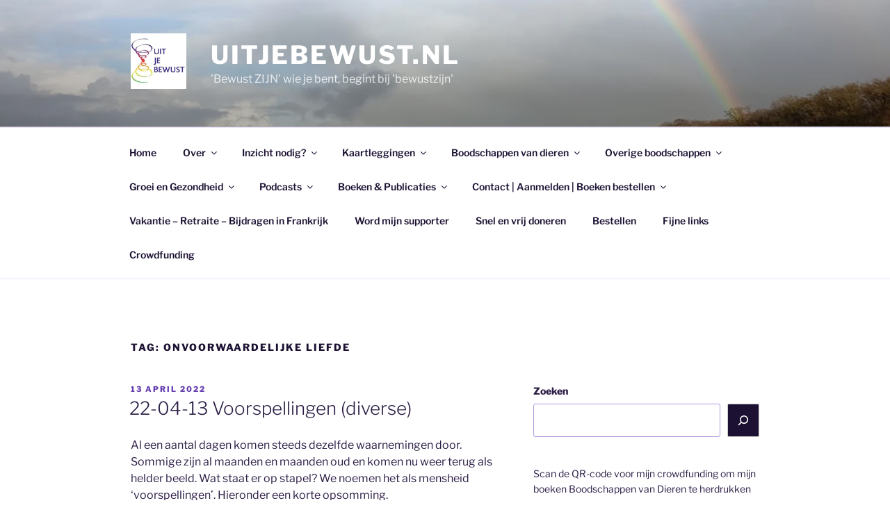

--- FILE ---
content_type: text/html; charset=UTF-8
request_url: https://uitjebewust.nl/tag/onvoorwaardelijke-liefde/
body_size: 63410
content:
<!DOCTYPE html>
<html lang="nl-NL" class="no-js no-svg">
<head>
<meta charset="UTF-8">
<meta name="viewport" content="width=device-width, initial-scale=1.0">
<link rel="profile" href="https://gmpg.org/xfn/11">

<script>
(function(html){html.className = html.className.replace(/\bno-js\b/,'js')})(document.documentElement);
//# sourceURL=twentyseventeen_javascript_detection
</script>
<meta name='robots' content='index, follow, max-image-preview:large, max-snippet:-1, max-video-preview:-1' />
<script>window._wca = window._wca || [];</script>

	<!-- This site is optimized with the Yoast SEO plugin v26.7 - https://yoast.com/wordpress/plugins/seo/ -->
	<title>onvoorwaardelijke liefde Archieven - Uitjebewust.nl</title>
	<link rel="canonical" href="https://uitjebewust.nl/tag/onvoorwaardelijke-liefde/" />
	<meta property="og:locale" content="nl_NL" />
	<meta property="og:type" content="article" />
	<meta property="og:title" content="onvoorwaardelijke liefde Archieven - Uitjebewust.nl" />
	<meta property="og:url" content="https://uitjebewust.nl/tag/onvoorwaardelijke-liefde/" />
	<meta property="og:site_name" content="Uitjebewust.nl" />
	<meta name="twitter:card" content="summary_large_image" />
	<script type="application/ld+json" class="yoast-schema-graph">{"@context":"https://schema.org","@graph":[{"@type":"CollectionPage","@id":"https://uitjebewust.nl/tag/onvoorwaardelijke-liefde/","url":"https://uitjebewust.nl/tag/onvoorwaardelijke-liefde/","name":"onvoorwaardelijke liefde Archieven - Uitjebewust.nl","isPartOf":{"@id":"https://uitjebewust.nl/#website"},"breadcrumb":{"@id":"https://uitjebewust.nl/tag/onvoorwaardelijke-liefde/#breadcrumb"},"inLanguage":"nl-NL"},{"@type":"BreadcrumbList","@id":"https://uitjebewust.nl/tag/onvoorwaardelijke-liefde/#breadcrumb","itemListElement":[{"@type":"ListItem","position":1,"name":"Home","item":"https://uitjebewust.nl/"},{"@type":"ListItem","position":2,"name":"onvoorwaardelijke liefde"}]},{"@type":"WebSite","@id":"https://uitjebewust.nl/#website","url":"https://uitjebewust.nl/","name":"Uitjebewust.nl","description":"&#039;Bewust ZIJN&#039; wie je bent, begint bij &#039;bewustzijn&#039;","publisher":{"@id":"https://uitjebewust.nl/#organization"},"potentialAction":[{"@type":"SearchAction","target":{"@type":"EntryPoint","urlTemplate":"https://uitjebewust.nl/?s={search_term_string}"},"query-input":{"@type":"PropertyValueSpecification","valueRequired":true,"valueName":"search_term_string"}}],"inLanguage":"nl-NL"},{"@type":"Organization","@id":"https://uitjebewust.nl/#organization","name":"Uitjebewust.nl","url":"https://uitjebewust.nl/","logo":{"@type":"ImageObject","inLanguage":"nl-NL","@id":"https://uitjebewust.nl/#/schema/logo/image/","url":"https://i0.wp.com/uitjebewust.nl/wp-content/uploads/2018/01/cropped-Uitjebewust-1.jpg?fit=249%2C250&ssl=1","contentUrl":"https://i0.wp.com/uitjebewust.nl/wp-content/uploads/2018/01/cropped-Uitjebewust-1.jpg?fit=249%2C250&ssl=1","width":249,"height":250,"caption":"Uitjebewust.nl"},"image":{"@id":"https://uitjebewust.nl/#/schema/logo/image/"}}]}</script>
	<!-- / Yoast SEO plugin. -->


<link rel='dns-prefetch' href='//stats.wp.com' />
<link rel='dns-prefetch' href='//cdnjs.cloudflare.com' />
<link rel='dns-prefetch' href='//v0.wordpress.com' />
<link rel='preconnect' href='//i0.wp.com' />
<link rel='preconnect' href='//c0.wp.com' />
<link rel="alternate" type="application/rss+xml" title="Uitjebewust.nl &raquo; feed" href="https://uitjebewust.nl/feed/" />
<link rel="alternate" type="application/rss+xml" title="Uitjebewust.nl &raquo; reacties feed" href="https://uitjebewust.nl/comments/feed/" />
<link rel="alternate" type="application/rss+xml" title="Uitjebewust.nl &raquo; onvoorwaardelijke liefde tag feed" href="https://uitjebewust.nl/tag/onvoorwaardelijke-liefde/feed/" />
<style id='wp-img-auto-sizes-contain-inline-css'>
img:is([sizes=auto i],[sizes^="auto," i]){contain-intrinsic-size:3000px 1500px}
/*# sourceURL=wp-img-auto-sizes-contain-inline-css */
</style>
<style id='wp-emoji-styles-inline-css'>

	img.wp-smiley, img.emoji {
		display: inline !important;
		border: none !important;
		box-shadow: none !important;
		height: 1em !important;
		width: 1em !important;
		margin: 0 0.07em !important;
		vertical-align: -0.1em !important;
		background: none !important;
		padding: 0 !important;
	}
/*# sourceURL=wp-emoji-styles-inline-css */
</style>
<style id='wp-block-library-inline-css'>
:root{--wp-block-synced-color:#7a00df;--wp-block-synced-color--rgb:122,0,223;--wp-bound-block-color:var(--wp-block-synced-color);--wp-editor-canvas-background:#ddd;--wp-admin-theme-color:#007cba;--wp-admin-theme-color--rgb:0,124,186;--wp-admin-theme-color-darker-10:#006ba1;--wp-admin-theme-color-darker-10--rgb:0,107,160.5;--wp-admin-theme-color-darker-20:#005a87;--wp-admin-theme-color-darker-20--rgb:0,90,135;--wp-admin-border-width-focus:2px}@media (min-resolution:192dpi){:root{--wp-admin-border-width-focus:1.5px}}.wp-element-button{cursor:pointer}:root .has-very-light-gray-background-color{background-color:#eee}:root .has-very-dark-gray-background-color{background-color:#313131}:root .has-very-light-gray-color{color:#eee}:root .has-very-dark-gray-color{color:#313131}:root .has-vivid-green-cyan-to-vivid-cyan-blue-gradient-background{background:linear-gradient(135deg,#00d084,#0693e3)}:root .has-purple-crush-gradient-background{background:linear-gradient(135deg,#34e2e4,#4721fb 50%,#ab1dfe)}:root .has-hazy-dawn-gradient-background{background:linear-gradient(135deg,#faaca8,#dad0ec)}:root .has-subdued-olive-gradient-background{background:linear-gradient(135deg,#fafae1,#67a671)}:root .has-atomic-cream-gradient-background{background:linear-gradient(135deg,#fdd79a,#004a59)}:root .has-nightshade-gradient-background{background:linear-gradient(135deg,#330968,#31cdcf)}:root .has-midnight-gradient-background{background:linear-gradient(135deg,#020381,#2874fc)}:root{--wp--preset--font-size--normal:16px;--wp--preset--font-size--huge:42px}.has-regular-font-size{font-size:1em}.has-larger-font-size{font-size:2.625em}.has-normal-font-size{font-size:var(--wp--preset--font-size--normal)}.has-huge-font-size{font-size:var(--wp--preset--font-size--huge)}.has-text-align-center{text-align:center}.has-text-align-left{text-align:left}.has-text-align-right{text-align:right}.has-fit-text{white-space:nowrap!important}#end-resizable-editor-section{display:none}.aligncenter{clear:both}.items-justified-left{justify-content:flex-start}.items-justified-center{justify-content:center}.items-justified-right{justify-content:flex-end}.items-justified-space-between{justify-content:space-between}.screen-reader-text{border:0;clip-path:inset(50%);height:1px;margin:-1px;overflow:hidden;padding:0;position:absolute;width:1px;word-wrap:normal!important}.screen-reader-text:focus{background-color:#ddd;clip-path:none;color:#444;display:block;font-size:1em;height:auto;left:5px;line-height:normal;padding:15px 23px 14px;text-decoration:none;top:5px;width:auto;z-index:100000}html :where(.has-border-color){border-style:solid}html :where([style*=border-top-color]){border-top-style:solid}html :where([style*=border-right-color]){border-right-style:solid}html :where([style*=border-bottom-color]){border-bottom-style:solid}html :where([style*=border-left-color]){border-left-style:solid}html :where([style*=border-width]){border-style:solid}html :where([style*=border-top-width]){border-top-style:solid}html :where([style*=border-right-width]){border-right-style:solid}html :where([style*=border-bottom-width]){border-bottom-style:solid}html :where([style*=border-left-width]){border-left-style:solid}html :where(img[class*=wp-image-]){height:auto;max-width:100%}:where(figure){margin:0 0 1em}html :where(.is-position-sticky){--wp-admin--admin-bar--position-offset:var(--wp-admin--admin-bar--height,0px)}@media screen and (max-width:600px){html :where(.is-position-sticky){--wp-admin--admin-bar--position-offset:0px}}

/*# sourceURL=wp-block-library-inline-css */
</style><style id='wp-block-gallery-inline-css'>
.blocks-gallery-grid:not(.has-nested-images),.wp-block-gallery:not(.has-nested-images){display:flex;flex-wrap:wrap;list-style-type:none;margin:0;padding:0}.blocks-gallery-grid:not(.has-nested-images) .blocks-gallery-image,.blocks-gallery-grid:not(.has-nested-images) .blocks-gallery-item,.wp-block-gallery:not(.has-nested-images) .blocks-gallery-image,.wp-block-gallery:not(.has-nested-images) .blocks-gallery-item{display:flex;flex-direction:column;flex-grow:1;justify-content:center;margin:0 1em 1em 0;position:relative;width:calc(50% - 1em)}.blocks-gallery-grid:not(.has-nested-images) .blocks-gallery-image:nth-of-type(2n),.blocks-gallery-grid:not(.has-nested-images) .blocks-gallery-item:nth-of-type(2n),.wp-block-gallery:not(.has-nested-images) .blocks-gallery-image:nth-of-type(2n),.wp-block-gallery:not(.has-nested-images) .blocks-gallery-item:nth-of-type(2n){margin-right:0}.blocks-gallery-grid:not(.has-nested-images) .blocks-gallery-image figure,.blocks-gallery-grid:not(.has-nested-images) .blocks-gallery-item figure,.wp-block-gallery:not(.has-nested-images) .blocks-gallery-image figure,.wp-block-gallery:not(.has-nested-images) .blocks-gallery-item figure{align-items:flex-end;display:flex;height:100%;justify-content:flex-start;margin:0}.blocks-gallery-grid:not(.has-nested-images) .blocks-gallery-image img,.blocks-gallery-grid:not(.has-nested-images) .blocks-gallery-item img,.wp-block-gallery:not(.has-nested-images) .blocks-gallery-image img,.wp-block-gallery:not(.has-nested-images) .blocks-gallery-item img{display:block;height:auto;max-width:100%;width:auto}.blocks-gallery-grid:not(.has-nested-images) .blocks-gallery-image figcaption,.blocks-gallery-grid:not(.has-nested-images) .blocks-gallery-item figcaption,.wp-block-gallery:not(.has-nested-images) .blocks-gallery-image figcaption,.wp-block-gallery:not(.has-nested-images) .blocks-gallery-item figcaption{background:linear-gradient(0deg,#000000b3,#0000004d 70%,#0000);bottom:0;box-sizing:border-box;color:#fff;font-size:.8em;margin:0;max-height:100%;overflow:auto;padding:3em .77em .7em;position:absolute;text-align:center;width:100%;z-index:2}.blocks-gallery-grid:not(.has-nested-images) .blocks-gallery-image figcaption img,.blocks-gallery-grid:not(.has-nested-images) .blocks-gallery-item figcaption img,.wp-block-gallery:not(.has-nested-images) .blocks-gallery-image figcaption img,.wp-block-gallery:not(.has-nested-images) .blocks-gallery-item figcaption img{display:inline}.blocks-gallery-grid:not(.has-nested-images) figcaption,.wp-block-gallery:not(.has-nested-images) figcaption{flex-grow:1}.blocks-gallery-grid:not(.has-nested-images).is-cropped .blocks-gallery-image a,.blocks-gallery-grid:not(.has-nested-images).is-cropped .blocks-gallery-image img,.blocks-gallery-grid:not(.has-nested-images).is-cropped .blocks-gallery-item a,.blocks-gallery-grid:not(.has-nested-images).is-cropped .blocks-gallery-item img,.wp-block-gallery:not(.has-nested-images).is-cropped .blocks-gallery-image a,.wp-block-gallery:not(.has-nested-images).is-cropped .blocks-gallery-image img,.wp-block-gallery:not(.has-nested-images).is-cropped .blocks-gallery-item a,.wp-block-gallery:not(.has-nested-images).is-cropped .blocks-gallery-item img{flex:1;height:100%;object-fit:cover;width:100%}.blocks-gallery-grid:not(.has-nested-images).columns-1 .blocks-gallery-image,.blocks-gallery-grid:not(.has-nested-images).columns-1 .blocks-gallery-item,.wp-block-gallery:not(.has-nested-images).columns-1 .blocks-gallery-image,.wp-block-gallery:not(.has-nested-images).columns-1 .blocks-gallery-item{margin-right:0;width:100%}@media (min-width:600px){.blocks-gallery-grid:not(.has-nested-images).columns-3 .blocks-gallery-image,.blocks-gallery-grid:not(.has-nested-images).columns-3 .blocks-gallery-item,.wp-block-gallery:not(.has-nested-images).columns-3 .blocks-gallery-image,.wp-block-gallery:not(.has-nested-images).columns-3 .blocks-gallery-item{margin-right:1em;width:calc(33.33333% - .66667em)}.blocks-gallery-grid:not(.has-nested-images).columns-4 .blocks-gallery-image,.blocks-gallery-grid:not(.has-nested-images).columns-4 .blocks-gallery-item,.wp-block-gallery:not(.has-nested-images).columns-4 .blocks-gallery-image,.wp-block-gallery:not(.has-nested-images).columns-4 .blocks-gallery-item{margin-right:1em;width:calc(25% - .75em)}.blocks-gallery-grid:not(.has-nested-images).columns-5 .blocks-gallery-image,.blocks-gallery-grid:not(.has-nested-images).columns-5 .blocks-gallery-item,.wp-block-gallery:not(.has-nested-images).columns-5 .blocks-gallery-image,.wp-block-gallery:not(.has-nested-images).columns-5 .blocks-gallery-item{margin-right:1em;width:calc(20% - .8em)}.blocks-gallery-grid:not(.has-nested-images).columns-6 .blocks-gallery-image,.blocks-gallery-grid:not(.has-nested-images).columns-6 .blocks-gallery-item,.wp-block-gallery:not(.has-nested-images).columns-6 .blocks-gallery-image,.wp-block-gallery:not(.has-nested-images).columns-6 .blocks-gallery-item{margin-right:1em;width:calc(16.66667% - .83333em)}.blocks-gallery-grid:not(.has-nested-images).columns-7 .blocks-gallery-image,.blocks-gallery-grid:not(.has-nested-images).columns-7 .blocks-gallery-item,.wp-block-gallery:not(.has-nested-images).columns-7 .blocks-gallery-image,.wp-block-gallery:not(.has-nested-images).columns-7 .blocks-gallery-item{margin-right:1em;width:calc(14.28571% - .85714em)}.blocks-gallery-grid:not(.has-nested-images).columns-8 .blocks-gallery-image,.blocks-gallery-grid:not(.has-nested-images).columns-8 .blocks-gallery-item,.wp-block-gallery:not(.has-nested-images).columns-8 .blocks-gallery-image,.wp-block-gallery:not(.has-nested-images).columns-8 .blocks-gallery-item{margin-right:1em;width:calc(12.5% - .875em)}.blocks-gallery-grid:not(.has-nested-images).columns-1 .blocks-gallery-image:nth-of-type(1n),.blocks-gallery-grid:not(.has-nested-images).columns-1 .blocks-gallery-item:nth-of-type(1n),.blocks-gallery-grid:not(.has-nested-images).columns-2 .blocks-gallery-image:nth-of-type(2n),.blocks-gallery-grid:not(.has-nested-images).columns-2 .blocks-gallery-item:nth-of-type(2n),.blocks-gallery-grid:not(.has-nested-images).columns-3 .blocks-gallery-image:nth-of-type(3n),.blocks-gallery-grid:not(.has-nested-images).columns-3 .blocks-gallery-item:nth-of-type(3n),.blocks-gallery-grid:not(.has-nested-images).columns-4 .blocks-gallery-image:nth-of-type(4n),.blocks-gallery-grid:not(.has-nested-images).columns-4 .blocks-gallery-item:nth-of-type(4n),.blocks-gallery-grid:not(.has-nested-images).columns-5 .blocks-gallery-image:nth-of-type(5n),.blocks-gallery-grid:not(.has-nested-images).columns-5 .blocks-gallery-item:nth-of-type(5n),.blocks-gallery-grid:not(.has-nested-images).columns-6 .blocks-gallery-image:nth-of-type(6n),.blocks-gallery-grid:not(.has-nested-images).columns-6 .blocks-gallery-item:nth-of-type(6n),.blocks-gallery-grid:not(.has-nested-images).columns-7 .blocks-gallery-image:nth-of-type(7n),.blocks-gallery-grid:not(.has-nested-images).columns-7 .blocks-gallery-item:nth-of-type(7n),.blocks-gallery-grid:not(.has-nested-images).columns-8 .blocks-gallery-image:nth-of-type(8n),.blocks-gallery-grid:not(.has-nested-images).columns-8 .blocks-gallery-item:nth-of-type(8n),.wp-block-gallery:not(.has-nested-images).columns-1 .blocks-gallery-image:nth-of-type(1n),.wp-block-gallery:not(.has-nested-images).columns-1 .blocks-gallery-item:nth-of-type(1n),.wp-block-gallery:not(.has-nested-images).columns-2 .blocks-gallery-image:nth-of-type(2n),.wp-block-gallery:not(.has-nested-images).columns-2 .blocks-gallery-item:nth-of-type(2n),.wp-block-gallery:not(.has-nested-images).columns-3 .blocks-gallery-image:nth-of-type(3n),.wp-block-gallery:not(.has-nested-images).columns-3 .blocks-gallery-item:nth-of-type(3n),.wp-block-gallery:not(.has-nested-images).columns-4 .blocks-gallery-image:nth-of-type(4n),.wp-block-gallery:not(.has-nested-images).columns-4 .blocks-gallery-item:nth-of-type(4n),.wp-block-gallery:not(.has-nested-images).columns-5 .blocks-gallery-image:nth-of-type(5n),.wp-block-gallery:not(.has-nested-images).columns-5 .blocks-gallery-item:nth-of-type(5n),.wp-block-gallery:not(.has-nested-images).columns-6 .blocks-gallery-image:nth-of-type(6n),.wp-block-gallery:not(.has-nested-images).columns-6 .blocks-gallery-item:nth-of-type(6n),.wp-block-gallery:not(.has-nested-images).columns-7 .blocks-gallery-image:nth-of-type(7n),.wp-block-gallery:not(.has-nested-images).columns-7 .blocks-gallery-item:nth-of-type(7n),.wp-block-gallery:not(.has-nested-images).columns-8 .blocks-gallery-image:nth-of-type(8n),.wp-block-gallery:not(.has-nested-images).columns-8 .blocks-gallery-item:nth-of-type(8n){margin-right:0}}.blocks-gallery-grid:not(.has-nested-images) .blocks-gallery-image:last-child,.blocks-gallery-grid:not(.has-nested-images) .blocks-gallery-item:last-child,.wp-block-gallery:not(.has-nested-images) .blocks-gallery-image:last-child,.wp-block-gallery:not(.has-nested-images) .blocks-gallery-item:last-child{margin-right:0}.blocks-gallery-grid:not(.has-nested-images).alignleft,.blocks-gallery-grid:not(.has-nested-images).alignright,.wp-block-gallery:not(.has-nested-images).alignleft,.wp-block-gallery:not(.has-nested-images).alignright{max-width:420px;width:100%}.blocks-gallery-grid:not(.has-nested-images).aligncenter .blocks-gallery-item figure,.wp-block-gallery:not(.has-nested-images).aligncenter .blocks-gallery-item figure{justify-content:center}.wp-block-gallery:not(.is-cropped) .blocks-gallery-item{align-self:flex-start}figure.wp-block-gallery.has-nested-images{align-items:normal}.wp-block-gallery.has-nested-images figure.wp-block-image:not(#individual-image){margin:0;width:calc(50% - var(--wp--style--unstable-gallery-gap, 16px)/2)}.wp-block-gallery.has-nested-images figure.wp-block-image{box-sizing:border-box;display:flex;flex-direction:column;flex-grow:1;justify-content:center;max-width:100%;position:relative}.wp-block-gallery.has-nested-images figure.wp-block-image>a,.wp-block-gallery.has-nested-images figure.wp-block-image>div{flex-direction:column;flex-grow:1;margin:0}.wp-block-gallery.has-nested-images figure.wp-block-image img{display:block;height:auto;max-width:100%!important;width:auto}.wp-block-gallery.has-nested-images figure.wp-block-image figcaption,.wp-block-gallery.has-nested-images figure.wp-block-image:has(figcaption):before{bottom:0;left:0;max-height:100%;position:absolute;right:0}.wp-block-gallery.has-nested-images figure.wp-block-image:has(figcaption):before{backdrop-filter:blur(3px);content:"";height:100%;-webkit-mask-image:linear-gradient(0deg,#000 20%,#0000);mask-image:linear-gradient(0deg,#000 20%,#0000);max-height:40%;pointer-events:none}.wp-block-gallery.has-nested-images figure.wp-block-image figcaption{box-sizing:border-box;color:#fff;font-size:13px;margin:0;overflow:auto;padding:1em;text-align:center;text-shadow:0 0 1.5px #000}.wp-block-gallery.has-nested-images figure.wp-block-image figcaption::-webkit-scrollbar{height:12px;width:12px}.wp-block-gallery.has-nested-images figure.wp-block-image figcaption::-webkit-scrollbar-track{background-color:initial}.wp-block-gallery.has-nested-images figure.wp-block-image figcaption::-webkit-scrollbar-thumb{background-clip:padding-box;background-color:initial;border:3px solid #0000;border-radius:8px}.wp-block-gallery.has-nested-images figure.wp-block-image figcaption:focus-within::-webkit-scrollbar-thumb,.wp-block-gallery.has-nested-images figure.wp-block-image figcaption:focus::-webkit-scrollbar-thumb,.wp-block-gallery.has-nested-images figure.wp-block-image figcaption:hover::-webkit-scrollbar-thumb{background-color:#fffc}.wp-block-gallery.has-nested-images figure.wp-block-image figcaption{scrollbar-color:#0000 #0000;scrollbar-gutter:stable both-edges;scrollbar-width:thin}.wp-block-gallery.has-nested-images figure.wp-block-image figcaption:focus,.wp-block-gallery.has-nested-images figure.wp-block-image figcaption:focus-within,.wp-block-gallery.has-nested-images figure.wp-block-image figcaption:hover{scrollbar-color:#fffc #0000}.wp-block-gallery.has-nested-images figure.wp-block-image figcaption{will-change:transform}@media (hover:none){.wp-block-gallery.has-nested-images figure.wp-block-image figcaption{scrollbar-color:#fffc #0000}}.wp-block-gallery.has-nested-images figure.wp-block-image figcaption{background:linear-gradient(0deg,#0006,#0000)}.wp-block-gallery.has-nested-images figure.wp-block-image figcaption img{display:inline}.wp-block-gallery.has-nested-images figure.wp-block-image figcaption a{color:inherit}.wp-block-gallery.has-nested-images figure.wp-block-image.has-custom-border img{box-sizing:border-box}.wp-block-gallery.has-nested-images figure.wp-block-image.has-custom-border>a,.wp-block-gallery.has-nested-images figure.wp-block-image.has-custom-border>div,.wp-block-gallery.has-nested-images figure.wp-block-image.is-style-rounded>a,.wp-block-gallery.has-nested-images figure.wp-block-image.is-style-rounded>div{flex:1 1 auto}.wp-block-gallery.has-nested-images figure.wp-block-image.has-custom-border figcaption,.wp-block-gallery.has-nested-images figure.wp-block-image.is-style-rounded figcaption{background:none;color:inherit;flex:initial;margin:0;padding:10px 10px 9px;position:relative;text-shadow:none}.wp-block-gallery.has-nested-images figure.wp-block-image.has-custom-border:before,.wp-block-gallery.has-nested-images figure.wp-block-image.is-style-rounded:before{content:none}.wp-block-gallery.has-nested-images figcaption{flex-basis:100%;flex-grow:1;text-align:center}.wp-block-gallery.has-nested-images:not(.is-cropped) figure.wp-block-image:not(#individual-image){margin-bottom:auto;margin-top:0}.wp-block-gallery.has-nested-images.is-cropped figure.wp-block-image:not(#individual-image){align-self:inherit}.wp-block-gallery.has-nested-images.is-cropped figure.wp-block-image:not(#individual-image)>a,.wp-block-gallery.has-nested-images.is-cropped figure.wp-block-image:not(#individual-image)>div:not(.components-drop-zone){display:flex}.wp-block-gallery.has-nested-images.is-cropped figure.wp-block-image:not(#individual-image) a,.wp-block-gallery.has-nested-images.is-cropped figure.wp-block-image:not(#individual-image) img{flex:1 0 0%;height:100%;object-fit:cover;width:100%}.wp-block-gallery.has-nested-images.columns-1 figure.wp-block-image:not(#individual-image){width:100%}@media (min-width:600px){.wp-block-gallery.has-nested-images.columns-3 figure.wp-block-image:not(#individual-image){width:calc(33.33333% - var(--wp--style--unstable-gallery-gap, 16px)*.66667)}.wp-block-gallery.has-nested-images.columns-4 figure.wp-block-image:not(#individual-image){width:calc(25% - var(--wp--style--unstable-gallery-gap, 16px)*.75)}.wp-block-gallery.has-nested-images.columns-5 figure.wp-block-image:not(#individual-image){width:calc(20% - var(--wp--style--unstable-gallery-gap, 16px)*.8)}.wp-block-gallery.has-nested-images.columns-6 figure.wp-block-image:not(#individual-image){width:calc(16.66667% - var(--wp--style--unstable-gallery-gap, 16px)*.83333)}.wp-block-gallery.has-nested-images.columns-7 figure.wp-block-image:not(#individual-image){width:calc(14.28571% - var(--wp--style--unstable-gallery-gap, 16px)*.85714)}.wp-block-gallery.has-nested-images.columns-8 figure.wp-block-image:not(#individual-image){width:calc(12.5% - var(--wp--style--unstable-gallery-gap, 16px)*.875)}.wp-block-gallery.has-nested-images.columns-default figure.wp-block-image:not(#individual-image){width:calc(33.33% - var(--wp--style--unstable-gallery-gap, 16px)*.66667)}.wp-block-gallery.has-nested-images.columns-default figure.wp-block-image:not(#individual-image):first-child:nth-last-child(2),.wp-block-gallery.has-nested-images.columns-default figure.wp-block-image:not(#individual-image):first-child:nth-last-child(2)~figure.wp-block-image:not(#individual-image){width:calc(50% - var(--wp--style--unstable-gallery-gap, 16px)*.5)}.wp-block-gallery.has-nested-images.columns-default figure.wp-block-image:not(#individual-image):first-child:last-child{width:100%}}.wp-block-gallery.has-nested-images.alignleft,.wp-block-gallery.has-nested-images.alignright{max-width:420px;width:100%}.wp-block-gallery.has-nested-images.aligncenter{justify-content:center}
/*# sourceURL=https://c0.wp.com/c/6.9/wp-includes/blocks/gallery/style.min.css */
</style>
<style id='wp-block-gallery-theme-inline-css'>
.blocks-gallery-caption{color:#555;font-size:13px;text-align:center}.is-dark-theme .blocks-gallery-caption{color:#ffffffa6}
/*# sourceURL=https://c0.wp.com/c/6.9/wp-includes/blocks/gallery/theme.min.css */
</style>
<style id='wp-block-heading-inline-css'>
h1:where(.wp-block-heading).has-background,h2:where(.wp-block-heading).has-background,h3:where(.wp-block-heading).has-background,h4:where(.wp-block-heading).has-background,h5:where(.wp-block-heading).has-background,h6:where(.wp-block-heading).has-background{padding:1.25em 2.375em}h1.has-text-align-left[style*=writing-mode]:where([style*=vertical-lr]),h1.has-text-align-right[style*=writing-mode]:where([style*=vertical-rl]),h2.has-text-align-left[style*=writing-mode]:where([style*=vertical-lr]),h2.has-text-align-right[style*=writing-mode]:where([style*=vertical-rl]),h3.has-text-align-left[style*=writing-mode]:where([style*=vertical-lr]),h3.has-text-align-right[style*=writing-mode]:where([style*=vertical-rl]),h4.has-text-align-left[style*=writing-mode]:where([style*=vertical-lr]),h4.has-text-align-right[style*=writing-mode]:where([style*=vertical-rl]),h5.has-text-align-left[style*=writing-mode]:where([style*=vertical-lr]),h5.has-text-align-right[style*=writing-mode]:where([style*=vertical-rl]),h6.has-text-align-left[style*=writing-mode]:where([style*=vertical-lr]),h6.has-text-align-right[style*=writing-mode]:where([style*=vertical-rl]){rotate:180deg}
/*# sourceURL=https://c0.wp.com/c/6.9/wp-includes/blocks/heading/style.min.css */
</style>
<style id='wp-block-image-inline-css'>
.wp-block-image>a,.wp-block-image>figure>a{display:inline-block}.wp-block-image img{box-sizing:border-box;height:auto;max-width:100%;vertical-align:bottom}@media not (prefers-reduced-motion){.wp-block-image img.hide{visibility:hidden}.wp-block-image img.show{animation:show-content-image .4s}}.wp-block-image[style*=border-radius] img,.wp-block-image[style*=border-radius]>a{border-radius:inherit}.wp-block-image.has-custom-border img{box-sizing:border-box}.wp-block-image.aligncenter{text-align:center}.wp-block-image.alignfull>a,.wp-block-image.alignwide>a{width:100%}.wp-block-image.alignfull img,.wp-block-image.alignwide img{height:auto;width:100%}.wp-block-image .aligncenter,.wp-block-image .alignleft,.wp-block-image .alignright,.wp-block-image.aligncenter,.wp-block-image.alignleft,.wp-block-image.alignright{display:table}.wp-block-image .aligncenter>figcaption,.wp-block-image .alignleft>figcaption,.wp-block-image .alignright>figcaption,.wp-block-image.aligncenter>figcaption,.wp-block-image.alignleft>figcaption,.wp-block-image.alignright>figcaption{caption-side:bottom;display:table-caption}.wp-block-image .alignleft{float:left;margin:.5em 1em .5em 0}.wp-block-image .alignright{float:right;margin:.5em 0 .5em 1em}.wp-block-image .aligncenter{margin-left:auto;margin-right:auto}.wp-block-image :where(figcaption){margin-bottom:1em;margin-top:.5em}.wp-block-image.is-style-circle-mask img{border-radius:9999px}@supports ((-webkit-mask-image:none) or (mask-image:none)) or (-webkit-mask-image:none){.wp-block-image.is-style-circle-mask img{border-radius:0;-webkit-mask-image:url('data:image/svg+xml;utf8,<svg viewBox="0 0 100 100" xmlns="http://www.w3.org/2000/svg"><circle cx="50" cy="50" r="50"/></svg>');mask-image:url('data:image/svg+xml;utf8,<svg viewBox="0 0 100 100" xmlns="http://www.w3.org/2000/svg"><circle cx="50" cy="50" r="50"/></svg>');mask-mode:alpha;-webkit-mask-position:center;mask-position:center;-webkit-mask-repeat:no-repeat;mask-repeat:no-repeat;-webkit-mask-size:contain;mask-size:contain}}:root :where(.wp-block-image.is-style-rounded img,.wp-block-image .is-style-rounded img){border-radius:9999px}.wp-block-image figure{margin:0}.wp-lightbox-container{display:flex;flex-direction:column;position:relative}.wp-lightbox-container img{cursor:zoom-in}.wp-lightbox-container img:hover+button{opacity:1}.wp-lightbox-container button{align-items:center;backdrop-filter:blur(16px) saturate(180%);background-color:#5a5a5a40;border:none;border-radius:4px;cursor:zoom-in;display:flex;height:20px;justify-content:center;opacity:0;padding:0;position:absolute;right:16px;text-align:center;top:16px;width:20px;z-index:100}@media not (prefers-reduced-motion){.wp-lightbox-container button{transition:opacity .2s ease}}.wp-lightbox-container button:focus-visible{outline:3px auto #5a5a5a40;outline:3px auto -webkit-focus-ring-color;outline-offset:3px}.wp-lightbox-container button:hover{cursor:pointer;opacity:1}.wp-lightbox-container button:focus{opacity:1}.wp-lightbox-container button:focus,.wp-lightbox-container button:hover,.wp-lightbox-container button:not(:hover):not(:active):not(.has-background){background-color:#5a5a5a40;border:none}.wp-lightbox-overlay{box-sizing:border-box;cursor:zoom-out;height:100vh;left:0;overflow:hidden;position:fixed;top:0;visibility:hidden;width:100%;z-index:100000}.wp-lightbox-overlay .close-button{align-items:center;cursor:pointer;display:flex;justify-content:center;min-height:40px;min-width:40px;padding:0;position:absolute;right:calc(env(safe-area-inset-right) + 16px);top:calc(env(safe-area-inset-top) + 16px);z-index:5000000}.wp-lightbox-overlay .close-button:focus,.wp-lightbox-overlay .close-button:hover,.wp-lightbox-overlay .close-button:not(:hover):not(:active):not(.has-background){background:none;border:none}.wp-lightbox-overlay .lightbox-image-container{height:var(--wp--lightbox-container-height);left:50%;overflow:hidden;position:absolute;top:50%;transform:translate(-50%,-50%);transform-origin:top left;width:var(--wp--lightbox-container-width);z-index:9999999999}.wp-lightbox-overlay .wp-block-image{align-items:center;box-sizing:border-box;display:flex;height:100%;justify-content:center;margin:0;position:relative;transform-origin:0 0;width:100%;z-index:3000000}.wp-lightbox-overlay .wp-block-image img{height:var(--wp--lightbox-image-height);min-height:var(--wp--lightbox-image-height);min-width:var(--wp--lightbox-image-width);width:var(--wp--lightbox-image-width)}.wp-lightbox-overlay .wp-block-image figcaption{display:none}.wp-lightbox-overlay button{background:none;border:none}.wp-lightbox-overlay .scrim{background-color:#fff;height:100%;opacity:.9;position:absolute;width:100%;z-index:2000000}.wp-lightbox-overlay.active{visibility:visible}@media not (prefers-reduced-motion){.wp-lightbox-overlay.active{animation:turn-on-visibility .25s both}.wp-lightbox-overlay.active img{animation:turn-on-visibility .35s both}.wp-lightbox-overlay.show-closing-animation:not(.active){animation:turn-off-visibility .35s both}.wp-lightbox-overlay.show-closing-animation:not(.active) img{animation:turn-off-visibility .25s both}.wp-lightbox-overlay.zoom.active{animation:none;opacity:1;visibility:visible}.wp-lightbox-overlay.zoom.active .lightbox-image-container{animation:lightbox-zoom-in .4s}.wp-lightbox-overlay.zoom.active .lightbox-image-container img{animation:none}.wp-lightbox-overlay.zoom.active .scrim{animation:turn-on-visibility .4s forwards}.wp-lightbox-overlay.zoom.show-closing-animation:not(.active){animation:none}.wp-lightbox-overlay.zoom.show-closing-animation:not(.active) .lightbox-image-container{animation:lightbox-zoom-out .4s}.wp-lightbox-overlay.zoom.show-closing-animation:not(.active) .lightbox-image-container img{animation:none}.wp-lightbox-overlay.zoom.show-closing-animation:not(.active) .scrim{animation:turn-off-visibility .4s forwards}}@keyframes show-content-image{0%{visibility:hidden}99%{visibility:hidden}to{visibility:visible}}@keyframes turn-on-visibility{0%{opacity:0}to{opacity:1}}@keyframes turn-off-visibility{0%{opacity:1;visibility:visible}99%{opacity:0;visibility:visible}to{opacity:0;visibility:hidden}}@keyframes lightbox-zoom-in{0%{transform:translate(calc((-100vw + var(--wp--lightbox-scrollbar-width))/2 + var(--wp--lightbox-initial-left-position)),calc(-50vh + var(--wp--lightbox-initial-top-position))) scale(var(--wp--lightbox-scale))}to{transform:translate(-50%,-50%) scale(1)}}@keyframes lightbox-zoom-out{0%{transform:translate(-50%,-50%) scale(1);visibility:visible}99%{visibility:visible}to{transform:translate(calc((-100vw + var(--wp--lightbox-scrollbar-width))/2 + var(--wp--lightbox-initial-left-position)),calc(-50vh + var(--wp--lightbox-initial-top-position))) scale(var(--wp--lightbox-scale));visibility:hidden}}
/*# sourceURL=https://c0.wp.com/c/6.9/wp-includes/blocks/image/style.min.css */
</style>
<style id='wp-block-image-theme-inline-css'>
:root :where(.wp-block-image figcaption){color:#555;font-size:13px;text-align:center}.is-dark-theme :root :where(.wp-block-image figcaption){color:#ffffffa6}.wp-block-image{margin:0 0 1em}
/*# sourceURL=https://c0.wp.com/c/6.9/wp-includes/blocks/image/theme.min.css */
</style>
<style id='wp-block-list-inline-css'>
ol,ul{box-sizing:border-box}:root :where(.wp-block-list.has-background){padding:1.25em 2.375em}
/*# sourceURL=https://c0.wp.com/c/6.9/wp-includes/blocks/list/style.min.css */
</style>
<style id='wp-block-search-inline-css'>
.wp-block-search__button{margin-left:10px;word-break:normal}.wp-block-search__button.has-icon{line-height:0}.wp-block-search__button svg{height:1.25em;min-height:24px;min-width:24px;width:1.25em;fill:currentColor;vertical-align:text-bottom}:where(.wp-block-search__button){border:1px solid #ccc;padding:6px 10px}.wp-block-search__inside-wrapper{display:flex;flex:auto;flex-wrap:nowrap;max-width:100%}.wp-block-search__label{width:100%}.wp-block-search.wp-block-search__button-only .wp-block-search__button{box-sizing:border-box;display:flex;flex-shrink:0;justify-content:center;margin-left:0;max-width:100%}.wp-block-search.wp-block-search__button-only .wp-block-search__inside-wrapper{min-width:0!important;transition-property:width}.wp-block-search.wp-block-search__button-only .wp-block-search__input{flex-basis:100%;transition-duration:.3s}.wp-block-search.wp-block-search__button-only.wp-block-search__searchfield-hidden,.wp-block-search.wp-block-search__button-only.wp-block-search__searchfield-hidden .wp-block-search__inside-wrapper{overflow:hidden}.wp-block-search.wp-block-search__button-only.wp-block-search__searchfield-hidden .wp-block-search__input{border-left-width:0!important;border-right-width:0!important;flex-basis:0;flex-grow:0;margin:0;min-width:0!important;padding-left:0!important;padding-right:0!important;width:0!important}:where(.wp-block-search__input){appearance:none;border:1px solid #949494;flex-grow:1;font-family:inherit;font-size:inherit;font-style:inherit;font-weight:inherit;letter-spacing:inherit;line-height:inherit;margin-left:0;margin-right:0;min-width:3rem;padding:8px;text-decoration:unset!important;text-transform:inherit}:where(.wp-block-search__button-inside .wp-block-search__inside-wrapper){background-color:#fff;border:1px solid #949494;box-sizing:border-box;padding:4px}:where(.wp-block-search__button-inside .wp-block-search__inside-wrapper) .wp-block-search__input{border:none;border-radius:0;padding:0 4px}:where(.wp-block-search__button-inside .wp-block-search__inside-wrapper) .wp-block-search__input:focus{outline:none}:where(.wp-block-search__button-inside .wp-block-search__inside-wrapper) :where(.wp-block-search__button){padding:4px 8px}.wp-block-search.aligncenter .wp-block-search__inside-wrapper{margin:auto}.wp-block[data-align=right] .wp-block-search.wp-block-search__button-only .wp-block-search__inside-wrapper{float:right}
/*# sourceURL=https://c0.wp.com/c/6.9/wp-includes/blocks/search/style.min.css */
</style>
<style id='wp-block-search-theme-inline-css'>
.wp-block-search .wp-block-search__label{font-weight:700}.wp-block-search__button{border:1px solid #ccc;padding:.375em .625em}
/*# sourceURL=https://c0.wp.com/c/6.9/wp-includes/blocks/search/theme.min.css */
</style>
<style id='wp-block-paragraph-inline-css'>
.is-small-text{font-size:.875em}.is-regular-text{font-size:1em}.is-large-text{font-size:2.25em}.is-larger-text{font-size:3em}.has-drop-cap:not(:focus):first-letter{float:left;font-size:8.4em;font-style:normal;font-weight:100;line-height:.68;margin:.05em .1em 0 0;text-transform:uppercase}body.rtl .has-drop-cap:not(:focus):first-letter{float:none;margin-left:.1em}p.has-drop-cap.has-background{overflow:hidden}:root :where(p.has-background){padding:1.25em 2.375em}:where(p.has-text-color:not(.has-link-color)) a{color:inherit}p.has-text-align-left[style*="writing-mode:vertical-lr"],p.has-text-align-right[style*="writing-mode:vertical-rl"]{rotate:180deg}
/*# sourceURL=https://c0.wp.com/c/6.9/wp-includes/blocks/paragraph/style.min.css */
</style>
<style id='global-styles-inline-css'>
:root{--wp--preset--aspect-ratio--square: 1;--wp--preset--aspect-ratio--4-3: 4/3;--wp--preset--aspect-ratio--3-4: 3/4;--wp--preset--aspect-ratio--3-2: 3/2;--wp--preset--aspect-ratio--2-3: 2/3;--wp--preset--aspect-ratio--16-9: 16/9;--wp--preset--aspect-ratio--9-16: 9/16;--wp--preset--color--black: #000000;--wp--preset--color--cyan-bluish-gray: #abb8c3;--wp--preset--color--white: #ffffff;--wp--preset--color--pale-pink: #f78da7;--wp--preset--color--vivid-red: #cf2e2e;--wp--preset--color--luminous-vivid-orange: #ff6900;--wp--preset--color--luminous-vivid-amber: #fcb900;--wp--preset--color--light-green-cyan: #7bdcb5;--wp--preset--color--vivid-green-cyan: #00d084;--wp--preset--color--pale-cyan-blue: #8ed1fc;--wp--preset--color--vivid-cyan-blue: #0693e3;--wp--preset--color--vivid-purple: #9b51e0;--wp--preset--gradient--vivid-cyan-blue-to-vivid-purple: linear-gradient(135deg,rgb(6,147,227) 0%,rgb(155,81,224) 100%);--wp--preset--gradient--light-green-cyan-to-vivid-green-cyan: linear-gradient(135deg,rgb(122,220,180) 0%,rgb(0,208,130) 100%);--wp--preset--gradient--luminous-vivid-amber-to-luminous-vivid-orange: linear-gradient(135deg,rgb(252,185,0) 0%,rgb(255,105,0) 100%);--wp--preset--gradient--luminous-vivid-orange-to-vivid-red: linear-gradient(135deg,rgb(255,105,0) 0%,rgb(207,46,46) 100%);--wp--preset--gradient--very-light-gray-to-cyan-bluish-gray: linear-gradient(135deg,rgb(238,238,238) 0%,rgb(169,184,195) 100%);--wp--preset--gradient--cool-to-warm-spectrum: linear-gradient(135deg,rgb(74,234,220) 0%,rgb(151,120,209) 20%,rgb(207,42,186) 40%,rgb(238,44,130) 60%,rgb(251,105,98) 80%,rgb(254,248,76) 100%);--wp--preset--gradient--blush-light-purple: linear-gradient(135deg,rgb(255,206,236) 0%,rgb(152,150,240) 100%);--wp--preset--gradient--blush-bordeaux: linear-gradient(135deg,rgb(254,205,165) 0%,rgb(254,45,45) 50%,rgb(107,0,62) 100%);--wp--preset--gradient--luminous-dusk: linear-gradient(135deg,rgb(255,203,112) 0%,rgb(199,81,192) 50%,rgb(65,88,208) 100%);--wp--preset--gradient--pale-ocean: linear-gradient(135deg,rgb(255,245,203) 0%,rgb(182,227,212) 50%,rgb(51,167,181) 100%);--wp--preset--gradient--electric-grass: linear-gradient(135deg,rgb(202,248,128) 0%,rgb(113,206,126) 100%);--wp--preset--gradient--midnight: linear-gradient(135deg,rgb(2,3,129) 0%,rgb(40,116,252) 100%);--wp--preset--font-size--small: 13px;--wp--preset--font-size--medium: 20px;--wp--preset--font-size--large: 36px;--wp--preset--font-size--x-large: 42px;--wp--preset--font-family--inter: "Inter", sans-serif;--wp--preset--font-family--cardo: Cardo;--wp--preset--spacing--20: 0.44rem;--wp--preset--spacing--30: 0.67rem;--wp--preset--spacing--40: 1rem;--wp--preset--spacing--50: 1.5rem;--wp--preset--spacing--60: 2.25rem;--wp--preset--spacing--70: 3.38rem;--wp--preset--spacing--80: 5.06rem;--wp--preset--shadow--natural: 6px 6px 9px rgba(0, 0, 0, 0.2);--wp--preset--shadow--deep: 12px 12px 50px rgba(0, 0, 0, 0.4);--wp--preset--shadow--sharp: 6px 6px 0px rgba(0, 0, 0, 0.2);--wp--preset--shadow--outlined: 6px 6px 0px -3px rgb(255, 255, 255), 6px 6px rgb(0, 0, 0);--wp--preset--shadow--crisp: 6px 6px 0px rgb(0, 0, 0);}:where(.is-layout-flex){gap: 0.5em;}:where(.is-layout-grid){gap: 0.5em;}body .is-layout-flex{display: flex;}.is-layout-flex{flex-wrap: wrap;align-items: center;}.is-layout-flex > :is(*, div){margin: 0;}body .is-layout-grid{display: grid;}.is-layout-grid > :is(*, div){margin: 0;}:where(.wp-block-columns.is-layout-flex){gap: 2em;}:where(.wp-block-columns.is-layout-grid){gap: 2em;}:where(.wp-block-post-template.is-layout-flex){gap: 1.25em;}:where(.wp-block-post-template.is-layout-grid){gap: 1.25em;}.has-black-color{color: var(--wp--preset--color--black) !important;}.has-cyan-bluish-gray-color{color: var(--wp--preset--color--cyan-bluish-gray) !important;}.has-white-color{color: var(--wp--preset--color--white) !important;}.has-pale-pink-color{color: var(--wp--preset--color--pale-pink) !important;}.has-vivid-red-color{color: var(--wp--preset--color--vivid-red) !important;}.has-luminous-vivid-orange-color{color: var(--wp--preset--color--luminous-vivid-orange) !important;}.has-luminous-vivid-amber-color{color: var(--wp--preset--color--luminous-vivid-amber) !important;}.has-light-green-cyan-color{color: var(--wp--preset--color--light-green-cyan) !important;}.has-vivid-green-cyan-color{color: var(--wp--preset--color--vivid-green-cyan) !important;}.has-pale-cyan-blue-color{color: var(--wp--preset--color--pale-cyan-blue) !important;}.has-vivid-cyan-blue-color{color: var(--wp--preset--color--vivid-cyan-blue) !important;}.has-vivid-purple-color{color: var(--wp--preset--color--vivid-purple) !important;}.has-black-background-color{background-color: var(--wp--preset--color--black) !important;}.has-cyan-bluish-gray-background-color{background-color: var(--wp--preset--color--cyan-bluish-gray) !important;}.has-white-background-color{background-color: var(--wp--preset--color--white) !important;}.has-pale-pink-background-color{background-color: var(--wp--preset--color--pale-pink) !important;}.has-vivid-red-background-color{background-color: var(--wp--preset--color--vivid-red) !important;}.has-luminous-vivid-orange-background-color{background-color: var(--wp--preset--color--luminous-vivid-orange) !important;}.has-luminous-vivid-amber-background-color{background-color: var(--wp--preset--color--luminous-vivid-amber) !important;}.has-light-green-cyan-background-color{background-color: var(--wp--preset--color--light-green-cyan) !important;}.has-vivid-green-cyan-background-color{background-color: var(--wp--preset--color--vivid-green-cyan) !important;}.has-pale-cyan-blue-background-color{background-color: var(--wp--preset--color--pale-cyan-blue) !important;}.has-vivid-cyan-blue-background-color{background-color: var(--wp--preset--color--vivid-cyan-blue) !important;}.has-vivid-purple-background-color{background-color: var(--wp--preset--color--vivid-purple) !important;}.has-black-border-color{border-color: var(--wp--preset--color--black) !important;}.has-cyan-bluish-gray-border-color{border-color: var(--wp--preset--color--cyan-bluish-gray) !important;}.has-white-border-color{border-color: var(--wp--preset--color--white) !important;}.has-pale-pink-border-color{border-color: var(--wp--preset--color--pale-pink) !important;}.has-vivid-red-border-color{border-color: var(--wp--preset--color--vivid-red) !important;}.has-luminous-vivid-orange-border-color{border-color: var(--wp--preset--color--luminous-vivid-orange) !important;}.has-luminous-vivid-amber-border-color{border-color: var(--wp--preset--color--luminous-vivid-amber) !important;}.has-light-green-cyan-border-color{border-color: var(--wp--preset--color--light-green-cyan) !important;}.has-vivid-green-cyan-border-color{border-color: var(--wp--preset--color--vivid-green-cyan) !important;}.has-pale-cyan-blue-border-color{border-color: var(--wp--preset--color--pale-cyan-blue) !important;}.has-vivid-cyan-blue-border-color{border-color: var(--wp--preset--color--vivid-cyan-blue) !important;}.has-vivid-purple-border-color{border-color: var(--wp--preset--color--vivid-purple) !important;}.has-vivid-cyan-blue-to-vivid-purple-gradient-background{background: var(--wp--preset--gradient--vivid-cyan-blue-to-vivid-purple) !important;}.has-light-green-cyan-to-vivid-green-cyan-gradient-background{background: var(--wp--preset--gradient--light-green-cyan-to-vivid-green-cyan) !important;}.has-luminous-vivid-amber-to-luminous-vivid-orange-gradient-background{background: var(--wp--preset--gradient--luminous-vivid-amber-to-luminous-vivid-orange) !important;}.has-luminous-vivid-orange-to-vivid-red-gradient-background{background: var(--wp--preset--gradient--luminous-vivid-orange-to-vivid-red) !important;}.has-very-light-gray-to-cyan-bluish-gray-gradient-background{background: var(--wp--preset--gradient--very-light-gray-to-cyan-bluish-gray) !important;}.has-cool-to-warm-spectrum-gradient-background{background: var(--wp--preset--gradient--cool-to-warm-spectrum) !important;}.has-blush-light-purple-gradient-background{background: var(--wp--preset--gradient--blush-light-purple) !important;}.has-blush-bordeaux-gradient-background{background: var(--wp--preset--gradient--blush-bordeaux) !important;}.has-luminous-dusk-gradient-background{background: var(--wp--preset--gradient--luminous-dusk) !important;}.has-pale-ocean-gradient-background{background: var(--wp--preset--gradient--pale-ocean) !important;}.has-electric-grass-gradient-background{background: var(--wp--preset--gradient--electric-grass) !important;}.has-midnight-gradient-background{background: var(--wp--preset--gradient--midnight) !important;}.has-small-font-size{font-size: var(--wp--preset--font-size--small) !important;}.has-medium-font-size{font-size: var(--wp--preset--font-size--medium) !important;}.has-large-font-size{font-size: var(--wp--preset--font-size--large) !important;}.has-x-large-font-size{font-size: var(--wp--preset--font-size--x-large) !important;}
/*# sourceURL=global-styles-inline-css */
</style>
<style id='core-block-supports-inline-css'>
.wp-block-gallery.wp-block-gallery-2{--wp--style--unstable-gallery-gap:var( --wp--style--gallery-gap-default, var( --gallery-block--gutter-size, var( --wp--style--block-gap, 0.5em ) ) );gap:var( --wp--style--gallery-gap-default, var( --gallery-block--gutter-size, var( --wp--style--block-gap, 0.5em ) ) );}.wp-block-gallery.wp-block-gallery-3{--wp--style--unstable-gallery-gap:var( --wp--style--gallery-gap-default, var( --gallery-block--gutter-size, var( --wp--style--block-gap, 0.5em ) ) );gap:var( --wp--style--gallery-gap-default, var( --gallery-block--gutter-size, var( --wp--style--block-gap, 0.5em ) ) );}.wp-block-gallery.wp-block-gallery-4{--wp--style--unstable-gallery-gap:var( --wp--style--gallery-gap-default, var( --gallery-block--gutter-size, var( --wp--style--block-gap, 0.5em ) ) );gap:var( --wp--style--gallery-gap-default, var( --gallery-block--gutter-size, var( --wp--style--block-gap, 0.5em ) ) );}.wp-block-gallery.wp-block-gallery-5{--wp--style--unstable-gallery-gap:var( --wp--style--gallery-gap-default, var( --gallery-block--gutter-size, var( --wp--style--block-gap, 0.5em ) ) );gap:var( --wp--style--gallery-gap-default, var( --gallery-block--gutter-size, var( --wp--style--block-gap, 0.5em ) ) );}.wp-block-gallery.wp-block-gallery-6{--wp--style--unstable-gallery-gap:var( --wp--style--gallery-gap-default, var( --gallery-block--gutter-size, var( --wp--style--block-gap, 0.5em ) ) );gap:var( --wp--style--gallery-gap-default, var( --gallery-block--gutter-size, var( --wp--style--block-gap, 0.5em ) ) );}.wp-block-gallery.wp-block-gallery-7{--wp--style--unstable-gallery-gap:var( --wp--style--gallery-gap-default, var( --gallery-block--gutter-size, var( --wp--style--block-gap, 0.5em ) ) );gap:var( --wp--style--gallery-gap-default, var( --gallery-block--gutter-size, var( --wp--style--block-gap, 0.5em ) ) );}
/*# sourceURL=core-block-supports-inline-css */
</style>

<style id='classic-theme-styles-inline-css'>
/*! This file is auto-generated */
.wp-block-button__link{color:#fff;background-color:#32373c;border-radius:9999px;box-shadow:none;text-decoration:none;padding:calc(.667em + 2px) calc(1.333em + 2px);font-size:1.125em}.wp-block-file__button{background:#32373c;color:#fff;text-decoration:none}
/*# sourceURL=/wp-includes/css/classic-themes.min.css */
</style>
<link rel='stylesheet' id='contact-form-7-css' href='https://uitjebewust.nl/wp-content/plugins/contact-form-7/includes/css/styles.css?ver=6.1.4' media='all' />
<link rel='stylesheet' id='woocommerce-layout-css' href='https://c0.wp.com/p/woocommerce/10.4.3/assets/css/woocommerce-layout.css' media='all' />
<style id='woocommerce-layout-inline-css'>

	.infinite-scroll .woocommerce-pagination {
		display: none;
	}
/*# sourceURL=woocommerce-layout-inline-css */
</style>
<link rel='stylesheet' id='woocommerce-smallscreen-css' href='https://c0.wp.com/p/woocommerce/10.4.3/assets/css/woocommerce-smallscreen.css' media='only screen and (max-width: 768px)' />
<link rel='stylesheet' id='woocommerce-general-css' href='//uitjebewust.nl/wp-content/plugins/woocommerce/assets/css/twenty-seventeen.css?ver=10.4.3' media='all' />
<style id='woocommerce-inline-inline-css'>
.woocommerce form .form-row .required { visibility: visible; }
/*# sourceURL=woocommerce-inline-inline-css */
</style>
<link rel='stylesheet' id='passster-public-css' href='https://uitjebewust.nl/wp-content/plugins/content-protector/assets/public/passster-public.min.css?ver=4.2.25' media='all' />
<link rel='stylesheet' id='megamenu-css' href='https://uitjebewust.nl/wp-content/uploads/maxmegamenu/style.css?ver=df6b2f' media='all' />
<link rel='stylesheet' id='dashicons-css' href='https://c0.wp.com/c/6.9/wp-includes/css/dashicons.min.css' media='all' />
<link rel='stylesheet' id='ssb-ui-style-css' href='https://uitjebewust.nl/wp-content/plugins/sticky-side-buttons/assets/css/ssb-ui-style.css?ver=2.0.3' media='all' />
<style id='ssb-ui-style-inline-css'>
#ssb-btn-1{background: #430098;}
#ssb-btn-1:hover{background:rgba(67,0,152,0.9);}
#ssb-btn-1 a{color: #ffffff;}
.ssb-share-btn,.ssb-share-btn .ssb-social-popup{background:#430098;color:#ffffff}
.ssb-share-btn:hover{background:rgba(67,0,152,0.9);}
.ssb-share-btn a{color:#ffffff !important;}

/*# sourceURL=ssb-ui-style-inline-css */
</style>
<link rel='stylesheet' id='ssb-fontawesome-frontend-css' href='https://cdnjs.cloudflare.com/ajax/libs/font-awesome/6.7.2/css/all.min.css?ver=6.7.2' media='all' />
<link rel='stylesheet' id='twentyseventeen-fonts-css' href='https://uitjebewust.nl/wp-content/themes/twentyseventeen/assets/fonts/font-libre-franklin.css?ver=20230328' media='all' />
<link rel='stylesheet' id='twentyseventeen-style-css' href='https://uitjebewust.nl/wp-content/themes/twentyseventeen/style.css?ver=20251202' media='all' />
<link rel='stylesheet' id='twentyseventeen-block-style-css' href='https://uitjebewust.nl/wp-content/themes/twentyseventeen/assets/css/blocks.css?ver=20240729' media='all' />
<script src="https://c0.wp.com/c/6.9/wp-includes/js/dist/hooks.min.js" id="wp-hooks-js"></script>
<script src="https://c0.wp.com/c/6.9/wp-includes/js/dist/i18n.min.js" id="wp-i18n-js"></script>
<script id="wp-i18n-js-after">
wp.i18n.setLocaleData( { 'text direction\u0004ltr': [ 'ltr' ] } );
//# sourceURL=wp-i18n-js-after
</script>
<script src="https://c0.wp.com/c/6.9/wp-includes/js/jquery/jquery.min.js" id="jquery-core-js"></script>
<script src="https://c0.wp.com/c/6.9/wp-includes/js/jquery/jquery-migrate.min.js" id="jquery-migrate-js"></script>
<script src="https://c0.wp.com/p/woocommerce/10.4.3/assets/js/jquery-blockui/jquery.blockUI.min.js" id="wc-jquery-blockui-js" defer data-wp-strategy="defer"></script>
<script id="wc-add-to-cart-js-extra">
var wc_add_to_cart_params = {"ajax_url":"/wp-admin/admin-ajax.php","wc_ajax_url":"/?wc-ajax=%%endpoint%%","i18n_view_cart":"Bekijk winkelwagen","cart_url":"https://uitjebewust.nl","is_cart":"","cart_redirect_after_add":"yes"};
//# sourceURL=wc-add-to-cart-js-extra
</script>
<script src="https://c0.wp.com/p/woocommerce/10.4.3/assets/js/frontend/add-to-cart.min.js" id="wc-add-to-cart-js" defer data-wp-strategy="defer"></script>
<script src="https://c0.wp.com/p/woocommerce/10.4.3/assets/js/js-cookie/js.cookie.min.js" id="wc-js-cookie-js" defer data-wp-strategy="defer"></script>
<script id="woocommerce-js-extra">
var woocommerce_params = {"ajax_url":"/wp-admin/admin-ajax.php","wc_ajax_url":"/?wc-ajax=%%endpoint%%","i18n_password_show":"Wachtwoord weergeven","i18n_password_hide":"Wachtwoord verbergen"};
//# sourceURL=woocommerce-js-extra
</script>
<script src="https://c0.wp.com/p/woocommerce/10.4.3/assets/js/frontend/woocommerce.min.js" id="woocommerce-js" defer data-wp-strategy="defer"></script>
<script src="https://c0.wp.com/c/6.9/wp-includes/js/dist/url.min.js" id="wp-url-js"></script>
<script id="wp-api-fetch-js-translations">
( function( domain, translations ) {
	var localeData = translations.locale_data[ domain ] || translations.locale_data.messages;
	localeData[""].domain = domain;
	wp.i18n.setLocaleData( localeData, domain );
} )( "default", {"translation-revision-date":"2025-12-16 18:13:25+0000","generator":"GlotPress\/4.0.3","domain":"messages","locale_data":{"messages":{"":{"domain":"messages","plural-forms":"nplurals=2; plural=n != 1;","lang":"nl"},"Could not get a valid response from the server.":["Kon geen geldige reactie van de server krijgen."],"Unable to connect. Please check your Internet connection.":["Kan geen verbinding maken. Controleer je internetverbinding."],"Media upload failed. If this is a photo or a large image, please scale it down and try again.":["Uploaden media mislukt. Als dit een foto of een grote afbeelding is, verklein deze dan en probeer opnieuw."],"The response is not a valid JSON response.":["De reactie is geen geldige JSON-reactie."]}},"comment":{"reference":"wp-includes\/js\/dist\/api-fetch.js"}} );
//# sourceURL=wp-api-fetch-js-translations
</script>
<script src="https://c0.wp.com/c/6.9/wp-includes/js/dist/api-fetch.min.js" id="wp-api-fetch-js"></script>
<script id="wp-api-fetch-js-after">
wp.apiFetch.use( wp.apiFetch.createRootURLMiddleware( "https://uitjebewust.nl/wp-json/" ) );
wp.apiFetch.nonceMiddleware = wp.apiFetch.createNonceMiddleware( "9ef863e3db" );
wp.apiFetch.use( wp.apiFetch.nonceMiddleware );
wp.apiFetch.use( wp.apiFetch.mediaUploadMiddleware );
wp.apiFetch.nonceEndpoint = "https://uitjebewust.nl/wp-admin/admin-ajax.php?action=rest-nonce";
//# sourceURL=wp-api-fetch-js-after
</script>
<script src="https://uitjebewust.nl/wp-content/plugins/content-protector/assets/public/cookie.js?ver=4.2.25" id="passster-cookie-js"></script>
<script id="passster-public-js-extra">
var ps_ajax = {"ajax_url":"https://uitjebewust.nl/wp-admin/admin-ajax.php","nonce":"6dd42d5920","hash_nonce":"42c294c361","logout_nonce":"8991c1fe80","post_id":"13663","shortcodes":[],"permalink":"https://uitjebewust.nl/22-04-13-voorspellingen-diverse/","cookie_duration_unit":"days","cookie_duration":"2","disable_cookie":"","unlock_mode":""};
//# sourceURL=passster-public-js-extra
</script>
<script src="https://uitjebewust.nl/wp-content/plugins/content-protector/assets/public/passster-public.min.js?ver=4.2.25" id="passster-public-js"></script>
<script id="WCPAY_ASSETS-js-extra">
var wcpayAssets = {"url":"https://uitjebewust.nl/wp-content/plugins/woocommerce-payments/dist/"};
//# sourceURL=WCPAY_ASSETS-js-extra
</script>
<script id="twentyseventeen-global-js-extra">
var twentyseventeenScreenReaderText = {"quote":"\u003Csvg class=\"icon icon-quote-right\" aria-hidden=\"true\" role=\"img\"\u003E \u003Cuse href=\"#icon-quote-right\" xlink:href=\"#icon-quote-right\"\u003E\u003C/use\u003E \u003C/svg\u003E","expand":"Submenu uitvouwen","collapse":"Submenu invouwen","icon":"\u003Csvg class=\"icon icon-angle-down\" aria-hidden=\"true\" role=\"img\"\u003E \u003Cuse href=\"#icon-angle-down\" xlink:href=\"#icon-angle-down\"\u003E\u003C/use\u003E \u003Cspan class=\"svg-fallback icon-angle-down\"\u003E\u003C/span\u003E\u003C/svg\u003E"};
//# sourceURL=twentyseventeen-global-js-extra
</script>
<script src="https://uitjebewust.nl/wp-content/themes/twentyseventeen/assets/js/global.js?ver=20211130" id="twentyseventeen-global-js" defer data-wp-strategy="defer"></script>
<script src="https://uitjebewust.nl/wp-content/themes/twentyseventeen/assets/js/navigation.js?ver=20210122" id="twentyseventeen-navigation-js" defer data-wp-strategy="defer"></script>
<script src="https://stats.wp.com/s-202604.js" id="woocommerce-analytics-js" defer data-wp-strategy="defer"></script>
<link rel="https://api.w.org/" href="https://uitjebewust.nl/wp-json/" /><link rel="alternate" title="JSON" type="application/json" href="https://uitjebewust.nl/wp-json/wp/v2/tags/417" /><link rel="EditURI" type="application/rsd+xml" title="RSD" href="https://uitjebewust.nl/xmlrpc.php?rsd" />
<meta name="generator" content="WordPress 6.9" />
<meta name="generator" content="Seriously Simple Podcasting 3.14.2" />
<meta name="generator" content="WooCommerce 10.4.3" />

<link rel="alternate" type="application/rss+xml" title="Podcast RSS-feed" href="https://uitjebewust.nl/feed/podcast" />

	<style>img#wpstats{display:none}</style>
		        <style>
            .passster-form {
                max-width: 700px !important;
                        }

            .passster-form > form {
                background: #FAFAFA;
                padding: 20px 20px 20px 20px;
                margin: 0px 0px 0px 0px;
                border-radius: 0px;
            }

            .passster-form .ps-form-headline {
                font-size: 24px;
                font-weight: 500;
                color: #6804cc;
            }

            .passster-form p {
                font-size: 16px;
                font-weight: 300;
                color: #000;
            }

            .passster-submit, .passster-submit-recaptcha,
			.passster-submit, .passster-submit-turnstile {
                background: #6804cc;
                padding: 10px 10px 10px 10px;
                margin: 0px 0px 0px 0px;
                border-radius: 0px;
                font-size: 12px;
                font-weight: 400;
                color: #fff;
            }

            .passster-submit:hover, .passster-submit-recaptcha:hover,
            .passster-submit:hover, .passster-submit-turnstile:hover {
                background: #000;
                color: #fff;
            }
        </style>
			<style type="text/css" id="custom-theme-colors" >
		
/**
 * Twenty Seventeen: Color Patterns
 *
 * Colors are ordered from dark to light.
 */

.colors-custom a:hover,
.colors-custom a:active,
.colors-custom .entry-content a:focus,
.colors-custom .entry-content a:hover,
.colors-custom .entry-summary a:focus,
.colors-custom .entry-summary a:hover,
.colors-custom .comment-content a:focus,
.colors-custom .comment-content a:hover,
.colors-custom .widget a:focus,
.colors-custom .widget a:hover,
.colors-custom .site-footer .widget-area a:focus,
.colors-custom .site-footer .widget-area a:hover,
.colors-custom .posts-navigation a:focus,
.colors-custom .posts-navigation a:hover,
.colors-custom .comment-metadata a:focus,
.colors-custom .comment-metadata a:hover,
.colors-custom .comment-metadata a.comment-edit-link:focus,
.colors-custom .comment-metadata a.comment-edit-link:hover,
.colors-custom .comment-reply-link:focus,
.colors-custom .comment-reply-link:hover,
.colors-custom .widget_authors a:focus strong,
.colors-custom .widget_authors a:hover strong,
.colors-custom .entry-title a:focus,
.colors-custom .entry-title a:hover,
.colors-custom .entry-meta a:focus,
.colors-custom .entry-meta a:hover,
.colors-custom.blog .entry-meta a.post-edit-link:focus,
.colors-custom.blog .entry-meta a.post-edit-link:hover,
.colors-custom.archive .entry-meta a.post-edit-link:focus,
.colors-custom.archive .entry-meta a.post-edit-link:hover,
.colors-custom.search .entry-meta a.post-edit-link:focus,
.colors-custom.search .entry-meta a.post-edit-link:hover,
.colors-custom .page-links a:focus .page-number,
.colors-custom .page-links a:hover .page-number,
.colors-custom .entry-footer a:focus,
.colors-custom .entry-footer a:hover,
.colors-custom .entry-footer .cat-links a:focus,
.colors-custom .entry-footer .cat-links a:hover,
.colors-custom .entry-footer .tags-links a:focus,
.colors-custom .entry-footer .tags-links a:hover,
.colors-custom .post-navigation a:focus,
.colors-custom .post-navigation a:hover,
.colors-custom .pagination a:not(.prev):not(.next):focus,
.colors-custom .pagination a:not(.prev):not(.next):hover,
.colors-custom .comments-pagination a:not(.prev):not(.next):focus,
.colors-custom .comments-pagination a:not(.prev):not(.next):hover,
.colors-custom .logged-in-as a:focus,
.colors-custom .logged-in-as a:hover,
.colors-custom a:focus .nav-title,
.colors-custom a:hover .nav-title,
.colors-custom .edit-link a:focus,
.colors-custom .edit-link a:hover,
.colors-custom .site-info a:focus,
.colors-custom .site-info a:hover,
.colors-custom .widget .widget-title a:focus,
.colors-custom .widget .widget-title a:hover,
.colors-custom .widget ul li a:focus,
.colors-custom .widget ul li a:hover {
	color: hsl( 261, 50%, 0% ); /* base: #000; */
}

.colors-custom .entry-content a,
.colors-custom .entry-summary a,
.colors-custom .comment-content a,
.colors-custom .widget a,
.colors-custom .site-footer .widget-area a,
.colors-custom .posts-navigation a,
.colors-custom .widget_authors a strong {
	-webkit-box-shadow: inset 0 -1px 0 hsl( 261, 50%, 6% ); /* base: rgba(15, 15, 15, 1); */
	box-shadow: inset 0 -1px 0 hsl( 261, 50%, 6% ); /* base: rgba(15, 15, 15, 1); */
}

.colors-custom button,
.colors-custom input[type="button"],
.colors-custom input[type="submit"],
.colors-custom .entry-footer .edit-link a.post-edit-link {
	background-color: hsl( 261, 50%, 13% ); /* base: #222; */
}

.colors-custom input[type="text"]:focus,
.colors-custom input[type="email"]:focus,
.colors-custom input[type="url"]:focus,
.colors-custom input[type="password"]:focus,
.colors-custom input[type="search"]:focus,
.colors-custom input[type="number"]:focus,
.colors-custom input[type="tel"]:focus,
.colors-custom input[type="range"]:focus,
.colors-custom input[type="date"]:focus,
.colors-custom input[type="month"]:focus,
.colors-custom input[type="week"]:focus,
.colors-custom input[type="time"]:focus,
.colors-custom input[type="datetime"]:focus,
.colors-custom .colors-custom input[type="datetime-local"]:focus,
.colors-custom input[type="color"]:focus,
.colors-custom textarea:focus,
.colors-custom button.secondary,
.colors-custom input[type="reset"],
.colors-custom input[type="button"].secondary,
.colors-custom input[type="reset"].secondary,
.colors-custom input[type="submit"].secondary,
.colors-custom a,
.colors-custom .site-title,
.colors-custom .site-title a,
.colors-custom .navigation-top a,
.colors-custom .dropdown-toggle,
.colors-custom .menu-toggle,
.colors-custom .page .panel-content .entry-title,
.colors-custom .page-title,
.colors-custom.page:not(.twentyseventeen-front-page) .entry-title,
.colors-custom .page-links a .page-number,
.colors-custom .comment-metadata a.comment-edit-link,
.colors-custom .comment-reply-link .icon,
.colors-custom h2.widget-title,
.colors-custom mark,
.colors-custom .post-navigation a:focus .icon,
.colors-custom .post-navigation a:hover .icon,
.colors-custom .site-content .site-content-light,
.colors-custom .twentyseventeen-panel .recent-posts .entry-header .edit-link {
	color: hsl( 261, 50%, 13% ); /* base: #222; */
}

.colors-custom .entry-content a:focus,
.colors-custom .entry-content a:hover,
.colors-custom .entry-summary a:focus,
.colors-custom .entry-summary a:hover,
.colors-custom .comment-content a:focus,
.colors-custom .comment-content a:hover,
.colors-custom .widget a:focus,
.colors-custom .widget a:hover,
.colors-custom .site-footer .widget-area a:focus,
.colors-custom .site-footer .widget-area a:hover,
.colors-custom .posts-navigation a:focus,
.colors-custom .posts-navigation a:hover,
.colors-custom .comment-metadata a:focus,
.colors-custom .comment-metadata a:hover,
.colors-custom .comment-metadata a.comment-edit-link:focus,
.colors-custom .comment-metadata a.comment-edit-link:hover,
.colors-custom .comment-reply-link:focus,
.colors-custom .comment-reply-link:hover,
.colors-custom .widget_authors a:focus strong,
.colors-custom .widget_authors a:hover strong,
.colors-custom .entry-title a:focus,
.colors-custom .entry-title a:hover,
.colors-custom .entry-meta a:focus,
.colors-custom .entry-meta a:hover,
.colors-custom.blog .entry-meta a.post-edit-link:focus,
.colors-custom.blog .entry-meta a.post-edit-link:hover,
.colors-custom.archive .entry-meta a.post-edit-link:focus,
.colors-custom.archive .entry-meta a.post-edit-link:hover,
.colors-custom.search .entry-meta a.post-edit-link:focus,
.colors-custom.search .entry-meta a.post-edit-link:hover,
.colors-custom .page-links a:focus .page-number,
.colors-custom .page-links a:hover .page-number,
.colors-custom .entry-footer .cat-links a:focus,
.colors-custom .entry-footer .cat-links a:hover,
.colors-custom .entry-footer .tags-links a:focus,
.colors-custom .entry-footer .tags-links a:hover,
.colors-custom .post-navigation a:focus,
.colors-custom .post-navigation a:hover,
.colors-custom .pagination a:not(.prev):not(.next):focus,
.colors-custom .pagination a:not(.prev):not(.next):hover,
.colors-custom .comments-pagination a:not(.prev):not(.next):focus,
.colors-custom .comments-pagination a:not(.prev):not(.next):hover,
.colors-custom .logged-in-as a:focus,
.colors-custom .logged-in-as a:hover,
.colors-custom a:focus .nav-title,
.colors-custom a:hover .nav-title,
.colors-custom .edit-link a:focus,
.colors-custom .edit-link a:hover,
.colors-custom .site-info a:focus,
.colors-custom .site-info a:hover,
.colors-custom .widget .widget-title a:focus,
.colors-custom .widget .widget-title a:hover,
.colors-custom .widget ul li a:focus,
.colors-custom .widget ul li a:hover {
	-webkit-box-shadow: inset 0 0 0 hsl( 261, 50%, 13% ), 0 3px 0 hsl( 261, 50%, 13% );
	box-shadow: inset 0 0 0 hsl( 261, 50% , 13% ), 0 3px 0 hsl( 261, 50%, 13% );
}

body.colors-custom,
.colors-custom button,
.colors-custom input,
.colors-custom select,
.colors-custom textarea,
.colors-custom h3,
.colors-custom h4,
.colors-custom h6,
.colors-custom label,
.colors-custom .entry-title a,
.colors-custom.twentyseventeen-front-page .panel-content .recent-posts article,
.colors-custom .entry-footer .cat-links a,
.colors-custom .entry-footer .tags-links a,
.colors-custom .format-quote blockquote,
.colors-custom .nav-title,
.colors-custom .comment-body,
.colors-custom .site-content .wp-playlist-light .wp-playlist-current-item .wp-playlist-item-album {
	color: hsl( 261, 40%, 20% ); /* base: #333; */
}

.colors-custom .social-navigation a:hover,
.colors-custom .social-navigation a:focus {
	background: hsl( 261, 40%, 20% ); /* base: #333; */
}

.colors-custom input[type="text"]:focus,
.colors-custom input[type="email"]:focus,
.colors-custom input[type="url"]:focus,
.colors-custom input[type="password"]:focus,
.colors-custom input[type="search"]:focus,
.colors-custom input[type="number"]:focus,
.colors-custom input[type="tel"]:focus,
.colors-custom input[type="range"]:focus,
.colors-custom input[type="date"]:focus,
.colors-custom input[type="month"]:focus,
.colors-custom input[type="week"]:focus,
.colors-custom input[type="time"]:focus,
.colors-custom input[type="datetime"]:focus,
.colors-custom input[type="datetime-local"]:focus,
.colors-custom input[type="color"]:focus,
.colors-custom textarea:focus,
.bypostauthor > .comment-body > .comment-meta > .comment-author .avatar {
	border-color: hsl( 261, 40%, 20% ); /* base: #333; */
}

.colors-custom h2,
.colors-custom blockquote,
.colors-custom input[type="text"],
.colors-custom input[type="email"],
.colors-custom input[type="url"],
.colors-custom input[type="password"],
.colors-custom input[type="search"],
.colors-custom input[type="number"],
.colors-custom input[type="tel"],
.colors-custom input[type="range"],
.colors-custom input[type="date"],
.colors-custom input[type="month"],
.colors-custom input[type="week"],
.colors-custom input[type="time"],
.colors-custom input[type="datetime"],
.colors-custom input[type="datetime-local"],
.colors-custom input[type="color"],
.colors-custom textarea,
.colors-custom .site-description,
.colors-custom .entry-content blockquote.alignleft,
.colors-custom .entry-content blockquote.alignright,
.colors-custom .colors-custom .taxonomy-description,
.colors-custom .site-info a,
.colors-custom .wp-caption,
.colors-custom .gallery-caption {
	color: hsl( 261, 50%, 40% ); /* base: #666; */
}

.colors-custom abbr,
.colors-custom acronym {
	border-bottom-color: hsl( 261, 50%, 40% ); /* base: #666; */
}

.colors-custom h5,
.colors-custom .entry-meta,
.colors-custom .entry-meta a,
.colors-custom.blog .entry-meta a.post-edit-link,
.colors-custom.archive .entry-meta a.post-edit-link,
.colors-custom.search .entry-meta a.post-edit-link,
.colors-custom .nav-subtitle,
.colors-custom .comment-metadata,
.colors-custom .comment-metadata a,
.colors-custom .no-comments,
.colors-custom .comment-awaiting-moderation,
.colors-custom .page-numbers.current,
.colors-custom .page-links .page-number,
.colors-custom .navigation-top .current-menu-item > a,
.colors-custom .navigation-top .current_page_item > a,
.colors-custom .main-navigation a:hover,
.colors-custom .site-content .wp-playlist-light .wp-playlist-current-item .wp-playlist-item-artist {
	color: hsl( 261, 50%, 46% ); /* base: #767676; */
}

.colors-custom :not( .mejs-button ) > button:hover,
.colors-custom :not( .mejs-button ) > button:focus,
.colors-custom input[type="button"]:hover,
.colors-custom input[type="button"]:focus,
.colors-custom input[type="submit"]:hover,
.colors-custom input[type="submit"]:focus,
.colors-custom .entry-footer .edit-link a.post-edit-link:hover,
.colors-custom .entry-footer .edit-link a.post-edit-link:focus,
.colors-custom .social-navigation a,
.colors-custom .prev.page-numbers:focus,
.colors-custom .prev.page-numbers:hover,
.colors-custom .next.page-numbers:focus,
.colors-custom .next.page-numbers:hover,
.colors-custom .site-content .wp-playlist-light .wp-playlist-item:hover,
.colors-custom .site-content .wp-playlist-light .wp-playlist-item:focus {
	background: hsl( 261, 50%, 46% ); /* base: #767676; */
}

.colors-custom button.secondary:hover,
.colors-custom button.secondary:focus,
.colors-custom input[type="reset"]:hover,
.colors-custom input[type="reset"]:focus,
.colors-custom input[type="button"].secondary:hover,
.colors-custom input[type="button"].secondary:focus,
.colors-custom input[type="reset"].secondary:hover,
.colors-custom input[type="reset"].secondary:focus,
.colors-custom input[type="submit"].secondary:hover,
.colors-custom input[type="submit"].secondary:focus,
.colors-custom hr {
	background: hsl( 261, 50%, 73% ); /* base: #bbb; */
}

.colors-custom input[type="text"],
.colors-custom input[type="email"],
.colors-custom input[type="url"],
.colors-custom input[type="password"],
.colors-custom input[type="search"],
.colors-custom input[type="number"],
.colors-custom input[type="tel"],
.colors-custom input[type="range"],
.colors-custom input[type="date"],
.colors-custom input[type="month"],
.colors-custom input[type="week"],
.colors-custom input[type="time"],
.colors-custom input[type="datetime"],
.colors-custom input[type="datetime-local"],
.colors-custom input[type="color"],
.colors-custom textarea,
.colors-custom select,
.colors-custom fieldset,
.colors-custom .widget .tagcloud a:hover,
.colors-custom .widget .tagcloud a:focus,
.colors-custom .widget.widget_tag_cloud a:hover,
.colors-custom .widget.widget_tag_cloud a:focus,
.colors-custom .wp_widget_tag_cloud a:hover,
.colors-custom .wp_widget_tag_cloud a:focus {
	border-color: hsl( 261, 50%, 73% ); /* base: #bbb; */
}

.colors-custom thead th {
	border-bottom-color: hsl( 261, 50%, 73% ); /* base: #bbb; */
}

.colors-custom .entry-footer .cat-links .icon,
.colors-custom .entry-footer .tags-links .icon {
	color: hsl( 261, 50%, 73% ); /* base: #bbb; */
}

.colors-custom button.secondary,
.colors-custom input[type="reset"],
.colors-custom input[type="button"].secondary,
.colors-custom input[type="reset"].secondary,
.colors-custom input[type="submit"].secondary,
.colors-custom .prev.page-numbers,
.colors-custom .next.page-numbers {
	background-color: hsl( 261, 50%, 87% ); /* base: #ddd; */
}

.colors-custom .widget .tagcloud a,
.colors-custom .widget.widget_tag_cloud a,
.colors-custom .wp_widget_tag_cloud a {
	border-color: hsl( 261, 50%, 87% ); /* base: #ddd; */
}

.colors-custom.twentyseventeen-front-page article:not(.has-post-thumbnail):not(:first-child),
.colors-custom .widget ul li {
	border-top-color: hsl( 261, 50%, 87% ); /* base: #ddd; */
}

.colors-custom .widget ul li {
	border-bottom-color: hsl( 261, 50%, 87% ); /* base: #ddd; */
}

.colors-custom pre,
.colors-custom mark,
.colors-custom ins {
	background: hsl( 261, 50%, 93% ); /* base: #eee; */
}

.colors-custom .navigation-top,
.colors-custom .main-navigation > div > ul,
.colors-custom .pagination,
.colors-custom .comments-pagination,
.colors-custom .entry-footer,
.colors-custom .site-footer {
	border-top-color: hsl( 261, 50%, 93% ); /* base: #eee; */
}

.colors-custom .navigation-top,
.colors-custom .main-navigation li,
.colors-custom .entry-footer,
.colors-custom .single-featured-image-header,
.colors-custom .site-content .wp-playlist-light .wp-playlist-item,
.colors-custom tr {
	border-bottom-color: hsl( 261, 50%, 93% ); /* base: #eee; */
}

.colors-custom .site-content .wp-playlist-light {
	border-color: hsl( 261, 50%, 93% ); /* base: #eee; */
}

.colors-custom .site-header,
.colors-custom .single-featured-image-header {
	background-color: hsl( 261, 50%, 98% ); /* base: #fafafa; */
}

.colors-custom button,
.colors-custom input[type="button"],
.colors-custom input[type="submit"],
.colors-custom .entry-footer .edit-link a.post-edit-link,
.colors-custom .social-navigation a,
.colors-custom .site-content .wp-playlist-light a.wp-playlist-caption:hover,
.colors-custom .site-content .wp-playlist-light .wp-playlist-item:hover a,
.colors-custom .site-content .wp-playlist-light .wp-playlist-item:focus a,
.colors-custom .site-content .wp-playlist-light .wp-playlist-item:hover,
.colors-custom .site-content .wp-playlist-light .wp-playlist-item:focus,
.colors-custom .prev.page-numbers:focus,
.colors-custom .prev.page-numbers:hover,
.colors-custom .next.page-numbers:focus,
.colors-custom .next.page-numbers:hover,
.colors-custom.has-header-image .site-title,
.colors-custom.has-header-video .site-title,
.colors-custom.has-header-image .site-title a,
.colors-custom.has-header-video .site-title a,
.colors-custom.has-header-image .site-description,
.colors-custom.has-header-video .site-description {
	color: hsl( 261, 50%, 100% ); /* base: #fff; */
}

body.colors-custom,
.colors-custom .navigation-top,
.colors-custom .main-navigation ul {
	background: hsl( 261, 50%, 100% ); /* base: #fff; */
}

.colors-custom .widget ul li a,
.colors-custom .site-footer .widget-area ul li a {
	-webkit-box-shadow: inset 0 -1px 0 hsl( 261, 50%, 100% ); /* base: rgba(255, 255, 255, 1); */
	box-shadow: inset 0 -1px 0 hsl( 261, 50%, 100% );  /* base: rgba(255, 255, 255, 1); */
}

.colors-custom .menu-toggle,
.colors-custom .menu-toggle:hover,
.colors-custom .menu-toggle:focus,
.colors-custom .menu .dropdown-toggle,
.colors-custom .menu-scroll-down,
.colors-custom .menu-scroll-down:hover,
.colors-custom .menu-scroll-down:focus {
	background-color: transparent;
}

.colors-custom .widget .tagcloud a,
.colors-custom .widget .tagcloud a:focus,
.colors-custom .widget .tagcloud a:hover,
.colors-custom .widget.widget_tag_cloud a,
.colors-custom .widget.widget_tag_cloud a:focus,
.colors-custom .widget.widget_tag_cloud a:hover,
.colors-custom .wp_widget_tag_cloud a,
.colors-custom .wp_widget_tag_cloud a:focus,
.colors-custom .wp_widget_tag_cloud a:hover,
.colors-custom .entry-footer .edit-link a.post-edit-link:focus,
.colors-custom .entry-footer .edit-link a.post-edit-link:hover {
	-webkit-box-shadow: none !important;
	box-shadow: none !important;
}

/* Reset non-customizable hover styling for links */
.colors-custom .entry-content a:hover,
.colors-custom .entry-content a:focus,
.colors-custom .entry-summary a:hover,
.colors-custom .entry-summary a:focus,
.colors-custom .comment-content a:focus,
.colors-custom .comment-content a:hover,
.colors-custom .widget a:hover,
.colors-custom .widget a:focus,
.colors-custom .site-footer .widget-area a:hover,
.colors-custom .site-footer .widget-area a:focus,
.colors-custom .posts-navigation a:hover,
.colors-custom .posts-navigation a:focus,
.colors-custom .widget_authors a:hover strong,
.colors-custom .widget_authors a:focus strong {
	-webkit-box-shadow: inset 0 0 0 rgba(0, 0, 0, 0), 0 3px 0 rgba(0, 0, 0, 1);
	box-shadow: inset 0 0 0 rgba(0, 0, 0, 0), 0 3px 0 rgba(0, 0, 0, 1);
}

.colors-custom .gallery-item a,
.colors-custom .gallery-item a:hover,
.colors-custom .gallery-item a:focus {
	-webkit-box-shadow: none;
	box-shadow: none;
}

@media screen and (min-width: 48em) {

	.colors-custom .nav-links .nav-previous .nav-title .icon,
	.colors-custom .nav-links .nav-next .nav-title .icon {
		color: hsl( 261, 50%, 20% ); /* base: #222; */
	}

	.colors-custom .main-navigation li li:hover,
	.colors-custom .main-navigation li li.focus {
		background: hsl( 261, 50%, 46% ); /* base: #767676; */
	}

	.colors-custom .navigation-top .menu-scroll-down {
		color: hsl( 261, 50%, 46% ); /* base: #767676; */;
	}

	.colors-custom abbr[title] {
		border-bottom-color: hsl( 261, 50%, 46% ); /* base: #767676; */;
	}

	.colors-custom .main-navigation ul ul {
		border-color: hsl( 261, 50%, 73% ); /* base: #bbb; */
		background: hsl( 261, 50%, 100% ); /* base: #fff; */
	}

	.colors-custom .main-navigation ul li.menu-item-has-children:before,
	.colors-custom .main-navigation ul li.page_item_has_children:before {
		border-bottom-color: hsl( 261, 50%, 73% ); /* base: #bbb; */
	}

	.colors-custom .main-navigation ul li.menu-item-has-children:after,
	.colors-custom .main-navigation ul li.page_item_has_children:after {
		border-bottom-color: hsl( 261, 50%, 100% ); /* base: #fff; */
	}

	.colors-custom .main-navigation li li.focus > a,
	.colors-custom .main-navigation li li:focus > a,
	.colors-custom .main-navigation li li:hover > a,
	.colors-custom .main-navigation li li a:hover,
	.colors-custom .main-navigation li li a:focus,
	.colors-custom .main-navigation li li.current_page_item a:hover,
	.colors-custom .main-navigation li li.current-menu-item a:hover,
	.colors-custom .main-navigation li li.current_page_item a:focus,
	.colors-custom .main-navigation li li.current-menu-item a:focus {
		color: hsl( 261, 50%, 100% ); /* base: #fff; */
	}
}
			.colors-custom .select2-container--default .select2-selection--single {
				border-color: hsl( 261, 50%, 73% );
			}
			.colors-custom .select2-container--default .select2-selection__rendered {
				color: hsl( 261, 50%, 40% );
			}
			.colors-custom .select2-container--default .select2-selection--single .select2-selection__arrow b {
				border-color: hsl( 261, 50%, 40% ) transparent transparent transparent;
			}
			.colors-custom .select2-container--focus .select2-selection {
				border-color: #000;
			}
			.colors-custom .select2-container--focus .select2-selection--single .select2-selection__arrow b {
				border-color: #000 transparent transparent transparent;
			}
			.colors-custom .select2-container--focus .select2-selection .select2-selection__rendered {
				color: #000;
			}
			</style>
		<noscript><style>.woocommerce-product-gallery{ opacity: 1 !important; }</style></noscript>
			<style id="twentyseventeen-custom-header-styles" type="text/css">
				.site-title a,
		.colors-dark .site-title a,
		.colors-custom .site-title a,
		body.has-header-image .site-title a,
		body.has-header-video .site-title a,
		body.has-header-image.colors-dark .site-title a,
		body.has-header-video.colors-dark .site-title a,
		body.has-header-image.colors-custom .site-title a,
		body.has-header-video.colors-custom .site-title a,
		.site-description,
		.colors-dark .site-description,
		.colors-custom .site-description,
		body.has-header-image .site-description,
		body.has-header-video .site-description,
		body.has-header-image.colors-dark .site-description,
		body.has-header-video.colors-dark .site-description,
		body.has-header-image.colors-custom .site-description,
		body.has-header-video.colors-custom .site-description {
			color: #ffffff;
		}
		</style>
		<style class='wp-fonts-local'>
@font-face{font-family:Inter;font-style:normal;font-weight:300 900;font-display:fallback;src:url('https://uitjebewust.nl/wp-content/plugins/woocommerce/assets/fonts/Inter-VariableFont_slnt,wght.woff2') format('woff2');font-stretch:normal;}
@font-face{font-family:Cardo;font-style:normal;font-weight:400;font-display:fallback;src:url('https://uitjebewust.nl/wp-content/plugins/woocommerce/assets/fonts/cardo_normal_400.woff2') format('woff2');}
</style>
<link rel="icon" href="https://i0.wp.com/uitjebewust.nl/wp-content/uploads/2018/01/cropped-Uitjebewust.jpg?fit=32%2C32&#038;ssl=1" sizes="32x32" />
<link rel="icon" href="https://i0.wp.com/uitjebewust.nl/wp-content/uploads/2018/01/cropped-Uitjebewust.jpg?fit=192%2C192&#038;ssl=1" sizes="192x192" />
<link rel="apple-touch-icon" href="https://i0.wp.com/uitjebewust.nl/wp-content/uploads/2018/01/cropped-Uitjebewust.jpg?fit=180%2C180&#038;ssl=1" />
<meta name="msapplication-TileImage" content="https://i0.wp.com/uitjebewust.nl/wp-content/uploads/2018/01/cropped-Uitjebewust.jpg?fit=270%2C270&#038;ssl=1" />
		<style id="wp-custom-css">
			.colors-custom .main-navigation ul.menu > li.menu-item-243 ul {
    overflow: scroll;
    height: 300px;
}		</style>
		<style type="text/css">/** Mega Menu CSS: fs **/</style>
<link rel='stylesheet' id='wc-blocks-style-css' href='https://c0.wp.com/p/woocommerce/10.4.3/assets/client/blocks/wc-blocks.css' media='all' />
</head>

<body class="archive tag tag-onvoorwaardelijke-liefde tag-417 wp-custom-logo wp-embed-responsive wp-theme-twentyseventeen theme-twentyseventeen woocommerce-no-js hfeed has-header-image has-sidebar page-one-column colors-custom">
<div id="page" class="site">
	<a class="skip-link screen-reader-text" href="#content">
		Ga naar de inhoud	</a>

	<header id="masthead" class="site-header">

		<div class="custom-header">

		<div class="custom-header-media">
			<div id="wp-custom-header" class="wp-custom-header"><img src="https://uitjebewust.nl/wp-content/uploads/2020/01/cropped-Header-afbeelding-uitjebewust.jpg" width="2000" height="1456" alt="" srcset="https://i0.wp.com/uitjebewust.nl/wp-content/uploads/2020/01/cropped-Header-afbeelding-uitjebewust.jpg?w=2000&amp;ssl=1 2000w, https://i0.wp.com/uitjebewust.nl/wp-content/uploads/2020/01/cropped-Header-afbeelding-uitjebewust.jpg?resize=300%2C218&amp;ssl=1 300w, https://i0.wp.com/uitjebewust.nl/wp-content/uploads/2020/01/cropped-Header-afbeelding-uitjebewust.jpg?resize=768%2C559&amp;ssl=1 768w, https://i0.wp.com/uitjebewust.nl/wp-content/uploads/2020/01/cropped-Header-afbeelding-uitjebewust.jpg?resize=1024%2C745&amp;ssl=1 1024w, https://i0.wp.com/uitjebewust.nl/wp-content/uploads/2020/01/cropped-Header-afbeelding-uitjebewust.jpg?resize=350%2C255&amp;ssl=1 350w, https://i0.wp.com/uitjebewust.nl/wp-content/uploads/2020/01/cropped-Header-afbeelding-uitjebewust.jpg?w=1575&amp;ssl=1 1575w" sizes="(max-width: 767px) 200vw, 100vw" decoding="async" fetchpriority="high" /></div>		</div>

	<div class="site-branding">
	<div class="wrap">

		<a href="https://uitjebewust.nl/" class="custom-logo-link" rel="home"><img width="249" height="250" src="https://i0.wp.com/uitjebewust.nl/wp-content/uploads/2018/01/cropped-Uitjebewust-1.jpg?fit=249%2C250&amp;ssl=1" class="custom-logo" alt="Uitjebewust.nl" decoding="async" srcset="https://i0.wp.com/uitjebewust.nl/wp-content/uploads/2018/01/cropped-Uitjebewust-1.jpg?w=249&amp;ssl=1 249w, https://i0.wp.com/uitjebewust.nl/wp-content/uploads/2018/01/cropped-Uitjebewust-1.jpg?resize=150%2C150&amp;ssl=1 150w, https://i0.wp.com/uitjebewust.nl/wp-content/uploads/2018/01/cropped-Uitjebewust-1.jpg?resize=100%2C100&amp;ssl=1 100w" sizes="(max-width: 767px) 89vw, (max-width: 1000px) 54vw, (max-width: 1071px) 543px, 580px" /></a>
		<div class="site-branding-text">
							<p class="site-title"><a href="https://uitjebewust.nl/" rel="home" >Uitjebewust.nl</a></p>
								<p class="site-description">&#039;Bewust ZIJN&#039; wie je bent, begint bij &#039;bewustzijn&#039;</p>
					</div><!-- .site-branding-text -->

		
	</div><!-- .wrap -->
</div><!-- .site-branding -->

</div><!-- .custom-header -->

					<div class="navigation-top">
				<div class="wrap">
					<nav id="site-navigation" class="main-navigation" aria-label="Bovenste Menu">
	<button class="menu-toggle" aria-controls="top-menu" aria-expanded="false">
		<svg class="icon icon-bars" aria-hidden="true" role="img"> <use href="#icon-bars" xlink:href="#icon-bars"></use> </svg><svg class="icon icon-close" aria-hidden="true" role="img"> <use href="#icon-close" xlink:href="#icon-close"></use> </svg>Menu	</button>

	<div class="menu-bovenste-menu-nederlands-container"><ul id="top-menu" class="menu"><li id="menu-item-18" class="menu-item menu-item-type-custom menu-item-object-custom menu-item-home menu-item-18"><a href="http://uitjebewust.nl/">Home</a></li>
<li id="menu-item-979" class="menu-item menu-item-type-post_type menu-item-object-page menu-item-has-children menu-item-979"><a href="https://uitjebewust.nl/over/">Over<svg class="icon icon-angle-down" aria-hidden="true" role="img"> <use href="#icon-angle-down" xlink:href="#icon-angle-down"></use> </svg></a>
<ul class="sub-menu">
	<li id="menu-item-19" class="menu-item menu-item-type-post_type menu-item-object-page menu-item-19"><a href="https://uitjebewust.nl/uit-je-bewust/">Uit je bewust</a></li>
	<li id="menu-item-193" class="menu-item menu-item-type-post_type menu-item-object-page menu-item-193"><a href="https://uitjebewust.nl/over-karen-bos/">Karen Bos</a></li>
</ul>
</li>
<li id="menu-item-13133" class="menu-item menu-item-type-post_type menu-item-object-page menu-item-has-children menu-item-13133"><a href="https://uitjebewust.nl/inzicht-nodig/">Inzicht nodig?<svg class="icon icon-angle-down" aria-hidden="true" role="img"> <use href="#icon-angle-down" xlink:href="#icon-angle-down"></use> </svg></a>
<ul class="sub-menu">
	<li id="menu-item-44" class="menu-item menu-item-type-post_type menu-item-object-page menu-item-has-children menu-item-44"><a href="https://uitjebewust.nl/persoonlijk-inzicht/">Persoonlijk Inzicht<svg class="icon icon-angle-down" aria-hidden="true" role="img"> <use href="#icon-angle-down" xlink:href="#icon-angle-down"></use> </svg></a>
	<ul class="sub-menu">
		<li id="menu-item-131" class="menu-item menu-item-type-post_type menu-item-object-page menu-item-131"><a href="https://uitjebewust.nl/persoonlijk-inzicht/volwassenen/">Volwassenen</a></li>
		<li id="menu-item-126" class="menu-item menu-item-type-post_type menu-item-object-page menu-item-126"><a href="https://uitjebewust.nl/persoonlijk-inzicht/jongeren-13-21-jaar/">Jongeren 13 – 21 jaar</a></li>
		<li id="menu-item-13987" class="menu-item menu-item-type-post_type menu-item-object-page menu-item-13987"><a href="https://uitjebewust.nl/3-manen-gesprek/">3-Manen Gesprek</a></li>
	</ul>
</li>
	<li id="menu-item-1974" class="menu-item menu-item-type-post_type menu-item-object-post menu-item-1974"><a href="https://uitjebewust.nl/energetisch-voedingswaarde-advies/">Het Energetisch Voedingswaarde Advies</a></li>
	<li id="menu-item-14009" class="menu-item menu-item-type-post_type menu-item-object-page menu-item-14009"><a href="https://uitjebewust.nl/boodschap-van-een-dier-op-aanvraag/">Boodschap van een Dier op aanvraag</a></li>
	<li id="menu-item-1778" class="menu-item menu-item-type-post_type menu-item-object-page menu-item-1778"><a href="https://uitjebewust.nl/natuurlezen/">Natuurlezen</a></li>
	<li id="menu-item-13267" class="menu-item menu-item-type-post_type menu-item-object-page menu-item-13267"><a href="https://uitjebewust.nl/energetisch-zakelijk-advies/">Energetisch Zakelijk Advies</a></li>
</ul>
</li>
<li id="menu-item-1993" class="menu-item menu-item-type-post_type menu-item-object-page menu-item-has-children menu-item-1993"><a href="https://uitjebewust.nl/kaartleggingen/">Kaartleggingen<svg class="icon icon-angle-down" aria-hidden="true" role="img"> <use href="#icon-angle-down" xlink:href="#icon-angle-down"></use> </svg></a>
<ul class="sub-menu">
	<li id="menu-item-7933" class="menu-item menu-item-type-post_type menu-item-object-page menu-item-has-children menu-item-7933"><a href="https://uitjebewust.nl/individuele-kaartleggingen/">Individuele Kaartleggingen<svg class="icon icon-angle-down" aria-hidden="true" role="img"> <use href="#icon-angle-down" xlink:href="#icon-angle-down"></use> </svg></a>
	<ul class="sub-menu">
		<li id="menu-item-15055" class="menu-item menu-item-type-post_type menu-item-object-page menu-item-15055"><a href="https://uitjebewust.nl/goededagkaart-via-whatapp-of-mail/">goedeDAGkaart via Whatsapp of mail</a></li>
		<li id="menu-item-14736" class="menu-item menu-item-type-post_type menu-item-object-post menu-item-14736"><a href="https://uitjebewust.nl/persoonlijk-jaarthema-2026/">Persoonlijk JaarThema 2026</a></li>
		<li id="menu-item-13778" class="menu-item menu-item-type-post_type menu-item-object-post menu-item-13778"><a href="https://uitjebewust.nl/persoonlijke-inspiratiekaart/">Persoonlijke InspiratieKaart</a></li>
		<li id="menu-item-1954" class="menu-item menu-item-type-post_type menu-item-object-page menu-item-1954"><a href="https://uitjebewust.nl/persoonlijke-kaartlegging/">Persoonlijke kaartlegging</a></li>
		<li id="menu-item-15140" class="menu-item menu-item-type-post_type menu-item-object-page menu-item-15140"><a href="https://uitjebewust.nl/verjaardagkaart/">VerjaarDAGkaart</a></li>
		<li id="menu-item-7925" class="menu-item menu-item-type-post_type menu-item-object-post menu-item-7925"><a href="https://uitjebewust.nl/verjaar-kaartlegging/">(ver)JAAR Kaartlegging</a></li>
	</ul>
</li>
	<li id="menu-item-7932" class="menu-item menu-item-type-post_type menu-item-object-page menu-item-has-children menu-item-7932"><a href="https://uitjebewust.nl/samen-kaartleggingen/">Samen Kaartleggingen<svg class="icon icon-angle-down" aria-hidden="true" role="img"> <use href="#icon-angle-down" xlink:href="#icon-angle-down"></use> </svg></a>
	<ul class="sub-menu">
		<li id="menu-item-7376" class="menu-item menu-item-type-post_type menu-item-object-post menu-item-7376"><a href="https://uitjebewust.nl/7-daagse-kaartlegging/">7-daagse Inzichtsreis m.b.v. kaarten</a></li>
		<li id="menu-item-7681" class="menu-item menu-item-type-post_type menu-item-object-page menu-item-7681"><a href="https://uitjebewust.nl/volle-maand-kaartleggingen/">Volle Maan(d) Kaartleggingen</a></li>
	</ul>
</li>
</ul>
</li>
<li id="menu-item-243" class="menu-item menu-item-type-taxonomy menu-item-object-category menu-item-has-children menu-item-243"><a href="https://uitjebewust.nl/category/boodschappen-van-dieren/">Boodschappen van dieren<svg class="icon icon-angle-down" aria-hidden="true" role="img"> <use href="#icon-angle-down" xlink:href="#icon-angle-down"></use> </svg></a>
<ul class="sub-menu">
	<li id="menu-item-707" class="menu-item menu-item-type-post_type menu-item-object-post menu-item-707"><a href="https://uitjebewust.nl/de-aalscholver/">De Aalscholver</a></li>
	<li id="menu-item-1375" class="menu-item menu-item-type-post_type menu-item-object-post menu-item-1375"><a href="https://uitjebewust.nl/de-beer-ijsbeer/">De Beer / IJsbeer</a></li>
	<li id="menu-item-15106" class="menu-item menu-item-type-post_type menu-item-object-post menu-item-15106"><a href="https://uitjebewust.nl/de-bever/">De Bever</a></li>
	<li id="menu-item-14758" class="menu-item menu-item-type-post_type menu-item-object-post menu-item-14758"><a href="https://uitjebewust.nl/de-bidsprinkhaan/">De Bidsprinkhaan</a></li>
	<li id="menu-item-386" class="menu-item menu-item-type-post_type menu-item-object-post menu-item-386"><a href="https://uitjebewust.nl/de-buizerd/">De Buizerd</a></li>
	<li id="menu-item-1387" class="menu-item menu-item-type-post_type menu-item-object-post menu-item-1387"><a href="https://uitjebewust.nl/de-bij/">De Bij</a></li>
	<li id="menu-item-1691" class="menu-item menu-item-type-post_type menu-item-object-post menu-item-1691"><a href="https://uitjebewust.nl/de-das/">De Das</a></li>
	<li id="menu-item-1416" class="menu-item menu-item-type-post_type menu-item-object-post menu-item-1416"><a href="https://uitjebewust.nl/de-dolfijn/">De Dolfijn</a></li>
	<li id="menu-item-565" class="menu-item menu-item-type-post_type menu-item-object-post menu-item-565"><a href="https://uitjebewust.nl/de-duif/">De Duif</a></li>
	<li id="menu-item-1820" class="menu-item menu-item-type-post_type menu-item-object-post menu-item-1820"><a href="https://uitjebewust.nl/de-duizendpoot/">De Duizendpoot</a></li>
	<li id="menu-item-1670" class="menu-item menu-item-type-post_type menu-item-object-post menu-item-1670"><a href="https://uitjebewust.nl/het-edelhert/">Het Edelhert</a></li>
	<li id="menu-item-897" class="menu-item menu-item-type-post_type menu-item-object-post menu-item-897"><a href="https://uitjebewust.nl/de-eekhoorn/">De Eekhoorn</a></li>
	<li id="menu-item-377" class="menu-item menu-item-type-post_type menu-item-object-post menu-item-377"><a href="https://uitjebewust.nl/de-eend/">De Eend</a></li>
	<li id="menu-item-1121" class="menu-item menu-item-type-post_type menu-item-object-post menu-item-1121"><a href="https://uitjebewust.nl/de-egel/">De Egel</a></li>
	<li id="menu-item-1145" class="menu-item menu-item-type-post_type menu-item-object-post menu-item-1145"><a href="https://uitjebewust.nl/de-ekster/">De Ekster</a></li>
	<li id="menu-item-1991" class="menu-item menu-item-type-post_type menu-item-object-post menu-item-1991"><a href="https://uitjebewust.nl/de-ezel/">De Ezel</a></li>
	<li id="menu-item-1700" class="menu-item menu-item-type-post_type menu-item-object-post menu-item-1700"><a href="https://uitjebewust.nl/de-fazant/">De Fazant</a></li>
	<li id="menu-item-14232" class="menu-item menu-item-type-post_type menu-item-object-post menu-item-14232"><a href="https://uitjebewust.nl/de-gaasvlieg/">De Gaasvlieg</a></li>
	<li id="menu-item-1271" class="menu-item menu-item-type-post_type menu-item-object-post menu-item-1271"><a href="https://uitjebewust.nl/de-gans/">De Gans</a></li>
	<li id="menu-item-13039" class="menu-item menu-item-type-post_type menu-item-object-post menu-item-13039"><a href="https://uitjebewust.nl/de-geit/">De Geit</a></li>
	<li id="menu-item-14096" class="menu-item menu-item-type-post_type menu-item-object-post menu-item-14096"><a href="https://uitjebewust.nl/de-glimworm/">De Glimworm</a></li>
	<li id="menu-item-14298" class="menu-item menu-item-type-post_type menu-item-object-post menu-item-14298"><a href="https://uitjebewust.nl/de-groenling/">De Groenling / Groenvink</a></li>
	<li id="menu-item-14336" class="menu-item menu-item-type-post_type menu-item-object-post menu-item-14336"><a href="https://uitjebewust.nl/de-haai/">De Haai</a></li>
	<li id="menu-item-1738" class="menu-item menu-item-type-post_type menu-item-object-post menu-item-1738"><a href="https://uitjebewust.nl/de-haas/">De Haas</a></li>
	<li id="menu-item-1898" class="menu-item menu-item-type-post_type menu-item-object-post menu-item-1898"><a href="https://uitjebewust.nl/de-hagedis/">De Hagedis</a></li>
	<li id="menu-item-13179" class="menu-item menu-item-type-post_type menu-item-object-post menu-item-13179"><a href="https://uitjebewust.nl/de-hamster/">De Hamster</a></li>
	<li id="menu-item-13970" class="menu-item menu-item-type-post_type menu-item-object-post menu-item-13970"><a href="https://uitjebewust.nl/de-hazelworm/">De Hazelworm</a></li>
	<li id="menu-item-378" class="menu-item menu-item-type-post_type menu-item-object-post menu-item-378"><a href="https://uitjebewust.nl/de-hommel/">De Hommel</a></li>
	<li id="menu-item-1786" class="menu-item menu-item-type-post_type menu-item-object-post menu-item-1786"><a href="https://uitjebewust.nl/de-hond/">De Hond</a></li>
	<li id="menu-item-1621" class="menu-item menu-item-type-post_type menu-item-object-post menu-item-1621"><a href="https://uitjebewust.nl/de-hoornaar/">De Hoornaar</a></li>
	<li id="menu-item-14559" class="menu-item menu-item-type-post_type menu-item-object-post menu-item-14559"><a href="https://uitjebewust.nl/de-hop/">De Hop</a></li>
	<li id="menu-item-14158" class="menu-item menu-item-type-post_type menu-item-object-post menu-item-14158"><a href="https://uitjebewust.nl/de-houtbij/">De Houtbij</a></li>
	<li id="menu-item-14834" class="menu-item menu-item-type-post_type menu-item-object-post menu-item-14834"><a href="https://uitjebewust.nl/de-kakkerlak/">De Kakkerlak</a></li>
	<li id="menu-item-1236" class="menu-item menu-item-type-post_type menu-item-object-post menu-item-1236"><a href="https://uitjebewust.nl/de-kat/">De Kat</a></li>
	<li id="menu-item-1370" class="menu-item menu-item-type-post_type menu-item-object-post menu-item-1370"><a href="https://uitjebewust.nl/de-kauw/">De Kauw</a></li>
	<li id="menu-item-13426" class="menu-item menu-item-type-post_type menu-item-object-post menu-item-13426"><a href="https://uitjebewust.nl/de-kraanvogel/">De Kraanvogel</a></li>
	<li id="menu-item-607" class="menu-item menu-item-type-post_type menu-item-object-post menu-item-607"><a href="https://uitjebewust.nl/de-krekel-en-de-sprinkhaan/">De Krekel en de Sprinkhaan</a></li>
	<li id="menu-item-553" class="menu-item menu-item-type-post_type menu-item-object-post menu-item-553"><a href="https://uitjebewust.nl/de-kever/">De Kever</a></li>
	<li id="menu-item-372" class="menu-item menu-item-type-post_type menu-item-object-post menu-item-372"><a href="https://uitjebewust.nl/de-kikker/">De Kikker</a></li>
	<li id="menu-item-12936" class="menu-item menu-item-type-post_type menu-item-object-post menu-item-12936"><a href="https://uitjebewust.nl/de-kip/">De Kip</a></li>
	<li id="menu-item-12860" class="menu-item menu-item-type-post_type menu-item-object-post menu-item-12860"><a href="https://uitjebewust.nl/de-koe/">De Koe</a></li>
	<li id="menu-item-1762" class="menu-item menu-item-type-post_type menu-item-object-post menu-item-1762"><a href="https://uitjebewust.nl/de-koekoek/">De Koekoek</a></li>
	<li id="menu-item-13181" class="menu-item menu-item-type-post_type menu-item-object-post menu-item-13181"><a href="https://uitjebewust.nl/de-koereiger/">De Koereiger</a></li>
	<li id="menu-item-1281" class="menu-item menu-item-type-post_type menu-item-object-post menu-item-1281"><a href="https://uitjebewust.nl/het-konijn/">Het Konijn</a></li>
	<li id="menu-item-1557" class="menu-item menu-item-type-post_type menu-item-object-post menu-item-1557"><a href="https://uitjebewust.nl/de-koolmees/">De Koolmees</a></li>
	<li id="menu-item-1201" class="menu-item menu-item-type-post_type menu-item-object-post menu-item-1201"><a href="https://uitjebewust.nl/de-kraai/">De Kraai</a></li>
	<li id="menu-item-14113" class="menu-item menu-item-type-post_type menu-item-object-post menu-item-14113"><a href="https://uitjebewust.nl/de-kwal/">De Kwal</a></li>
	<li id="menu-item-14650" class="menu-item menu-item-type-post_type menu-item-object-post menu-item-14650"><a href="https://uitjebewust.nl/de-kwartel/">De Kwartel</a></li>
	<li id="menu-item-13838" class="menu-item menu-item-type-post_type menu-item-object-post menu-item-13838"><a href="https://uitjebewust.nl/de-kwikstaart/">De Kwikstaart</a></li>
	<li id="menu-item-1446" class="menu-item menu-item-type-post_type menu-item-object-post menu-item-1446"><a href="https://uitjebewust.nl/de-langpootmug/">De Langpootmug</a></li>
	<li id="menu-item-14994" class="menu-item menu-item-type-post_type menu-item-object-post menu-item-14994"><a href="https://uitjebewust.nl/de-leeuw/">De Leeuw</a></li>
	<li id="menu-item-560" class="menu-item menu-item-type-post_type menu-item-object-post menu-item-560"><a href="https://uitjebewust.nl/de-libelle/">De Libelle</a></li>
	<li id="menu-item-1022" class="menu-item menu-item-type-post_type menu-item-object-post menu-item-1022"><a href="https://uitjebewust.nl/het-lieveheersbeestje/">Het Lieveheersbeestje</a></li>
	<li id="menu-item-1021" class="menu-item menu-item-type-post_type menu-item-object-post menu-item-1021"><a href="https://uitjebewust.nl/de-luis/">De Luis</a></li>
	<li id="menu-item-13738" class="menu-item menu-item-type-post_type menu-item-object-post menu-item-13738"><a href="https://uitjebewust.nl/de-meerkoet/">De Meerkoet</a></li>
	<li id="menu-item-1492" class="menu-item menu-item-type-post_type menu-item-object-post menu-item-1492"><a href="https://uitjebewust.nl/de-meeuw/">De Meeuw</a></li>
	<li id="menu-item-510" class="menu-item menu-item-type-post_type menu-item-object-post menu-item-510"><a href="https://uitjebewust.nl/de-merel/">De Merel</a></li>
	<li id="menu-item-375" class="menu-item menu-item-type-post_type menu-item-object-post menu-item-375"><a href="https://uitjebewust.nl/de-mier/">De Mier</a></li>
	<li id="menu-item-1733" class="menu-item menu-item-type-post_type menu-item-object-post menu-item-1733"><a href="https://uitjebewust.nl/de-mol/">De Mol</a></li>
	<li id="menu-item-1230" class="menu-item menu-item-type-post_type menu-item-object-post menu-item-1230"><a href="https://uitjebewust.nl/de-mot/">De Mot</a></li>
	<li id="menu-item-373" class="menu-item menu-item-type-post_type menu-item-object-post menu-item-373"><a href="https://uitjebewust.nl/de-mug/">De Mug</a></li>
	<li id="menu-item-1071" class="menu-item menu-item-type-post_type menu-item-object-post menu-item-1071"><a href="https://uitjebewust.nl/de-muis/">De Muis</a></li>
	<li id="menu-item-1146" class="menu-item menu-item-type-post_type menu-item-object-post menu-item-1146"><a href="https://uitjebewust.nl/de-mus/">De Mus</a></li>
	<li id="menu-item-1231" class="menu-item menu-item-type-post_type menu-item-object-post menu-item-1231"><a href="https://uitjebewust.nl/de-nachtvlinder/">De Nachtvlinder</a></li>
	<li id="menu-item-14716" class="menu-item menu-item-type-post_type menu-item-object-post menu-item-14716"><a href="https://uitjebewust.nl/de-olifant/">De Olifant</a></li>
	<li id="menu-item-374" class="menu-item menu-item-type-post_type menu-item-object-post menu-item-374"><a href="https://uitjebewust.nl/de-ooievaar/">De Ooievaar</a></li>
	<li id="menu-item-1316" class="menu-item menu-item-type-post_type menu-item-object-post menu-item-1316"><a href="https://uitjebewust.nl/de-oorworm/">De Oorworm</a></li>
	<li id="menu-item-11052" class="menu-item menu-item-type-post_type menu-item-object-post menu-item-11052"><a href="https://uitjebewust.nl/het-paard/">Het Paard</a></li>
	<li id="menu-item-1171" class="menu-item menu-item-type-post_type menu-item-object-post menu-item-1171"><a href="https://uitjebewust.nl/de-pad/">De Pad</a></li>
	<li id="menu-item-793" class="menu-item menu-item-type-post_type menu-item-object-post menu-item-793"><a href="https://uitjebewust.nl/de-pauw/">De Pauw</a></li>
	<li id="menu-item-14420" class="menu-item menu-item-type-post_type menu-item-object-post menu-item-14420"><a href="https://uitjebewust.nl/de-pissebed/">De Pissebed</a></li>
	<li id="menu-item-14909" class="menu-item menu-item-type-post_type menu-item-object-post menu-item-14909"><a href="https://uitjebewust.nl/de-rat/">De Rat</a></li>
	<li id="menu-item-1429" class="menu-item menu-item-type-post_type menu-item-object-post menu-item-1429"><a href="https://uitjebewust.nl/de-ree/">De Ree</a></li>
	<li id="menu-item-370" class="menu-item menu-item-type-post_type menu-item-object-post menu-item-370"><a href="https://uitjebewust.nl/de-reiger/">De Reiger</a></li>
	<li id="menu-item-14095" class="menu-item menu-item-type-post_type menu-item-object-post menu-item-14095"><a href="https://uitjebewust.nl/het-rioolvliegje/">Het Rioolvliegje</a></li>
	<li id="menu-item-779" class="menu-item menu-item-type-post_type menu-item-object-post menu-item-779"><a href="https://uitjebewust.nl/de-roodborst/">De Roodborst</a></li>
	<li id="menu-item-1433" class="menu-item menu-item-type-post_type menu-item-object-post menu-item-1433"><a href="https://uitjebewust.nl/de-rups/">De Rups</a></li>
	<li id="menu-item-1946" class="menu-item menu-item-type-post_type menu-item-object-post menu-item-1946"><a href="https://uitjebewust.nl/het-schaap/">Het Schaap</a></li>
	<li id="menu-item-803" class="menu-item menu-item-type-post_type menu-item-object-post menu-item-803"><a href="https://uitjebewust.nl/de-schildpad/">De Schildpad</a></li>
	<li id="menu-item-467" class="menu-item menu-item-type-post_type menu-item-object-post menu-item-467"><a href="https://uitjebewust.nl/de-slak/">De Slak</a></li>
	<li id="menu-item-11051" class="menu-item menu-item-type-post_type menu-item-object-post menu-item-11051"><a href="https://uitjebewust.nl/de-slang/">De Slang</a></li>
	<li id="menu-item-15035" class="menu-item menu-item-type-post_type menu-item-object-post menu-item-15035"><a href="https://uitjebewust.nl/de-slangenarend/">De Slangenarend</a></li>
	<li id="menu-item-383" class="menu-item menu-item-type-post_type menu-item-object-post menu-item-383"><a href="https://uitjebewust.nl/de-sneeuwluipaard/">De Sneeuwluipaard</a></li>
	<li id="menu-item-1351" class="menu-item menu-item-type-post_type menu-item-object-post menu-item-1351"><a href="https://uitjebewust.nl/de-specht/">De Specht</a></li>
	<li id="menu-item-371" class="menu-item menu-item-type-post_type menu-item-object-post menu-item-371"><a href="https://uitjebewust.nl/de-spin/">De Spin</a></li>
	<li id="menu-item-721" class="menu-item menu-item-type-post_type menu-item-object-post menu-item-721"><a href="https://uitjebewust.nl/de-spreeuw/">De Spreeuw</a></li>
	<li id="menu-item-1377" class="menu-item menu-item-type-post_type menu-item-object-post menu-item-1377"><a href="https://uitjebewust.nl/de-krekel-en-de-sprinkhaan/">De Sprinkhaan en de Krekel</a></li>
	<li id="menu-item-1899" class="menu-item menu-item-type-post_type menu-item-object-post menu-item-1899"><a href="https://uitjebewust.nl/de-teek/">De Teek</a></li>
	<li id="menu-item-15049" class="menu-item menu-item-type-post_type menu-item-object-post menu-item-15049"><a href="https://uitjebewust.nl/de-tijger/">De Tijger</a></li>
	<li id="menu-item-522" class="menu-item menu-item-type-post_type menu-item-object-post menu-item-522"><a href="https://uitjebewust.nl/de-uil/">De Uil</a></li>
	<li id="menu-item-13058" class="menu-item menu-item-type-post_type menu-item-object-post menu-item-13058"><a href="https://uitjebewust.nl/het-varken/">Het Varken</a></li>
	<li id="menu-item-1347" class="menu-item menu-item-type-post_type menu-item-object-post menu-item-1347"><a href="https://uitjebewust.nl/de-vink/">De Vink</a></li>
	<li id="menu-item-1809" class="menu-item menu-item-type-post_type menu-item-object-post menu-item-1809"><a href="https://uitjebewust.nl/de-vis/">De Vis</a></li>
	<li id="menu-item-1748" class="menu-item menu-item-type-post_type menu-item-object-post menu-item-1748"><a href="https://uitjebewust.nl/de-vleermuis/">De Vleermuis</a></li>
	<li id="menu-item-701" class="menu-item menu-item-type-post_type menu-item-object-post menu-item-701"><a href="https://uitjebewust.nl/de-vlaamse-gaai/">De Vlaamse gaai</a></li>
	<li id="menu-item-536" class="menu-item menu-item-type-post_type menu-item-object-post menu-item-536"><a href="https://uitjebewust.nl/de-vlieg/">De Vlieg</a></li>
	<li id="menu-item-466" class="menu-item menu-item-type-post_type menu-item-object-post menu-item-466"><a href="https://uitjebewust.nl/de-vlinder/">De Vlinder</a></li>
	<li id="menu-item-3873" class="menu-item menu-item-type-post_type menu-item-object-post menu-item-3873"><a href="https://uitjebewust.nl/de-vlo/">De Vlo</a></li>
	<li id="menu-item-1945" class="menu-item menu-item-type-post_type menu-item-object-post menu-item-1945"><a href="https://uitjebewust.nl/de-vos/">De Vos</a></li>
	<li id="menu-item-14833" class="menu-item menu-item-type-post_type menu-item-object-post menu-item-14833"><a href="https://uitjebewust.nl/de-vuursalamander/">De Vuursalamander</a></li>
	<li id="menu-item-1666" class="menu-item menu-item-type-post_type menu-item-object-post menu-item-1666"><a href="https://uitjebewust.nl/de-wants/">De Wants</a></li>
	<li id="menu-item-15076" class="menu-item menu-item-type-post_type menu-item-object-post menu-item-15076"><a href="https://uitjebewust.nl/de-waterjuffer/">De Waterjuffer</a></li>
	<li id="menu-item-588" class="menu-item menu-item-type-post_type menu-item-object-post menu-item-588"><a href="https://uitjebewust.nl/de-wesp/">De Wesp</a></li>
	<li id="menu-item-14871" class="menu-item menu-item-type-post_type menu-item-object-post menu-item-14871"><a href="https://uitjebewust.nl/het-wilde-zwijn/">Het wilde zwijn</a></li>
	<li id="menu-item-14349" class="menu-item menu-item-type-post_type menu-item-object-post menu-item-14349"><a href="https://uitjebewust.nl/het-winterkoninkje/">Het Winterkoninkje</a></li>
	<li id="menu-item-758" class="menu-item menu-item-type-post_type menu-item-object-post menu-item-758"><a href="https://uitjebewust.nl/de-wolf/">De Wolf</a></li>
	<li id="menu-item-1095" class="menu-item menu-item-type-post_type menu-item-object-post menu-item-1095"><a href="https://uitjebewust.nl/de-worm/">De Worm</a></li>
	<li id="menu-item-1376" class="menu-item menu-item-type-post_type menu-item-object-post menu-item-1376"><a href="https://uitjebewust.nl/de-beer-ijsbeer/">De IJsbeer/ Beer</a></li>
	<li id="menu-item-1263" class="menu-item menu-item-type-post_type menu-item-object-post menu-item-1263"><a href="https://uitjebewust.nl/de-ijsvogel/">De IJsvogel</a></li>
	<li id="menu-item-14392" class="menu-item menu-item-type-post_type menu-item-object-post menu-item-14392"><a href="https://uitjebewust.nl/het-zeepaardje/">Het Zeepaardje</a></li>
	<li id="menu-item-15077" class="menu-item menu-item-type-post_type menu-item-object-post menu-item-15077"><a href="https://uitjebewust.nl/het-zilver-papiervisje/">Het Zilver/Papiervisje</a></li>
	<li id="menu-item-603" class="menu-item menu-item-type-post_type menu-item-object-post menu-item-603"><a href="https://uitjebewust.nl/de-zwaan/">De Zwaan</a></li>
	<li id="menu-item-547" class="menu-item menu-item-type-post_type menu-item-object-post menu-item-547"><a href="https://uitjebewust.nl/de-zwaluw/">De Zwaluw</a></li>
	<li id="menu-item-2028" class="menu-item menu-item-type-post_type menu-item-object-post menu-item-2028"><a href="https://uitjebewust.nl/de-zwarte-roodstaart/">De Zwarte Roodstaart</a></li>
</ul>
</li>
<li id="menu-item-20" class="menu-item menu-item-type-post_type menu-item-object-page current_page_parent menu-item-has-children menu-item-20"><a href="https://uitjebewust.nl/nieuws/">Overige boodschappen<svg class="icon icon-angle-down" aria-hidden="true" role="img"> <use href="#icon-angle-down" xlink:href="#icon-angle-down"></use> </svg></a>
<ul class="sub-menu">
	<li id="menu-item-209" class="menu-item menu-item-type-taxonomy menu-item-object-category menu-item-has-children menu-item-209"><a href="https://uitjebewust.nl/category/uitjebewust-algemeen/">Uitjebewust algemeen<svg class="icon icon-angle-down" aria-hidden="true" role="img"> <use href="#icon-angle-down" xlink:href="#icon-angle-down"></use> </svg></a>
	<ul class="sub-menu">
		<li id="menu-item-14737" class="menu-item menu-item-type-post_type menu-item-object-post menu-item-14737"><a href="https://uitjebewust.nl/persoonlijk-jaarthema-2026/">Persoonlijk JaarThema 2026</a></li>
		<li id="menu-item-14132" class="menu-item menu-item-type-post_type menu-item-object-post menu-item-14132"><a href="https://uitjebewust.nl/bespaartips-voor-energie-en-gas/">Bespaartips voor energie en gas</a></li>
		<li id="menu-item-13779" class="menu-item menu-item-type-post_type menu-item-object-post menu-item-13779"><a href="https://uitjebewust.nl/persoonlijke-inspiratiekaart/">Persoonlijke InspiratieKaart</a></li>
		<li id="menu-item-13662" class="menu-item menu-item-type-post_type menu-item-object-post menu-item-13662"><a href="https://uitjebewust.nl/hoe-heerlijk-wordt-jouw-palm-pasen/">Hoe (h)eerlijk wordt jouw (palm) Pasen?</a></li>
		<li id="menu-item-13094" class="menu-item menu-item-type-post_type menu-item-object-post menu-item-13094"><a href="https://uitjebewust.nl/21-12-12-inzicht-oh-dennenboom-oh-dennenboom/">Inzicht: Oh Dennenboom, oh dennenboom…</a></li>
		<li id="menu-item-13105" class="menu-item menu-item-type-post_type menu-item-object-post menu-item-13105"><a href="https://uitjebewust.nl/21-12-10-inzicht-vier-de-verschillen/">Inzicht: vier de verschillen</a></li>
		<li id="menu-item-13066" class="menu-item menu-item-type-post_type menu-item-object-post menu-item-13066"><a href="https://uitjebewust.nl/21-12-06-inzicht-sinterklaas-wat-leren-we-onze-kinderen/">Inzicht: Sinterklaas: wat leren we onze kinderen?</a></li>
		<li id="menu-item-12899" class="menu-item menu-item-type-post_type menu-item-object-post menu-item-12899"><a href="https://uitjebewust.nl/inzicht-de-transitie-van-de-zorgsector/">Inzicht: de transitie van de zorgsector</a></li>
		<li id="menu-item-12879" class="menu-item menu-item-type-post_type menu-item-object-post menu-item-12879"><a href="https://uitjebewust.nl/inzicht-is-de-werking-van-edelstenen-wel-zo-helend/">Inzicht: Is de werking van edelstenen wel zo helend?</a></li>
		<li id="menu-item-12824" class="menu-item menu-item-type-post_type menu-item-object-post menu-item-12824"><a href="https://uitjebewust.nl/allerzielen-in-een-ander-daglicht/">Allerzielen in een ander daglicht</a></li>
		<li id="menu-item-12825" class="menu-item menu-item-type-post_type menu-item-object-post menu-item-12825"><a href="https://uitjebewust.nl/een-andere-blik-op-allerheiligen/">Een andere blik op Allerheiligen</a></li>
		<li id="menu-item-12789" class="menu-item menu-item-type-post_type menu-item-object-post menu-item-12789"><a href="https://uitjebewust.nl/ontmoeting-edelhert-van-licht/">Ontmoeting: Edelhert van licht</a></li>
		<li id="menu-item-11149" class="menu-item menu-item-type-post_type menu-item-object-post menu-item-11149"><a href="https://uitjebewust.nl/hebben-we-het-allemaal-wel-op-een-rijtje/">Hebben we het allemaal wel op een rijtje?</a></li>
		<li id="menu-item-2051" class="menu-item menu-item-type-post_type menu-item-object-post menu-item-2051"><a href="https://uitjebewust.nl/contradictie-in-belangen-als-wakkerschutmiddel/">Contradictie in belangen als wakkerschutmiddel</a></li>
		<li id="menu-item-1758" class="menu-item menu-item-type-post_type menu-item-object-post menu-item-1758"><a href="https://uitjebewust.nl/de-dans-van-afleiding-en-focus/">De dans van Afleiding en Focus</a></li>
		<li id="menu-item-1695" class="menu-item menu-item-type-post_type menu-item-object-post menu-item-1695"><a href="https://uitjebewust.nl/kinderen-alle-ruimte-juist-nu/">Kinderen alle ruimte, juist nu!</a></li>
		<li id="menu-item-1399" class="menu-item menu-item-type-post_type menu-item-object-post menu-item-1399"><a href="https://uitjebewust.nl/be-still-listen-and-unlock-inner-wisdom/">Be still, listen and unlock inner wisdom</a></li>
		<li id="menu-item-1395" class="menu-item menu-item-type-post_type menu-item-object-post menu-item-1395"><a href="https://uitjebewust.nl/stralend-standvastig-in-de-lotusbloem/">Stralend standvastig in de lotusbloem</a></li>
		<li id="menu-item-1371" class="menu-item menu-item-type-post_type menu-item-object-post menu-item-1371"><a href="https://uitjebewust.nl/zie-de-kans/">Zie de kans</a></li>
		<li id="menu-item-1403" class="menu-item menu-item-type-post_type menu-item-object-post menu-item-1403"><a href="https://uitjebewust.nl/alles-wat-je-aandacht-geeft-groeit/">Alles wat je aandacht geeft groeit!</a></li>
		<li id="menu-item-1325" class="menu-item menu-item-type-post_type menu-item-object-post menu-item-1325"><a href="https://uitjebewust.nl/ik-zie/">IK ZIE</a></li>
		<li id="menu-item-1200" class="menu-item menu-item-type-post_type menu-item-object-post menu-item-1200"><a href="https://uitjebewust.nl/volg-jouw-eigen-pad/">Volg jouw eigen pad</a></li>
		<li id="menu-item-1127" class="menu-item menu-item-type-post_type menu-item-object-post menu-item-1127"><a href="https://uitjebewust.nl/oordelen/">Oordelen</a></li>
		<li id="menu-item-1108" class="menu-item menu-item-type-post_type menu-item-object-post menu-item-1108"><a href="https://uitjebewust.nl/volg-jij-het-ritme-van-de-natuurlijke-maand/">Volg jij het ritme van de natuurlijke maand?</a></li>
		<li id="menu-item-1102" class="menu-item menu-item-type-post_type menu-item-object-post menu-item-1102"><a href="https://uitjebewust.nl/het-omgekeerde-plaatje/">Het omgekeerde plaatje</a></li>
		<li id="menu-item-1081" class="menu-item menu-item-type-post_type menu-item-object-post menu-item-1081"><a href="https://uitjebewust.nl/gesjoemel-met-bio-producten/">Gesjoemel met bio producten</a></li>
		<li id="menu-item-1070" class="menu-item menu-item-type-post_type menu-item-object-post menu-item-1070"><a href="https://uitjebewust.nl/ego-versus-eco/">EGO versus ECO</a></li>
		<li id="menu-item-997" class="menu-item menu-item-type-post_type menu-item-object-post menu-item-997"><a href="https://uitjebewust.nl/de-groei-zet-door/">De groei zet door</a></li>
		<li id="menu-item-965" class="menu-item menu-item-type-post_type menu-item-object-post menu-item-965"><a href="https://uitjebewust.nl/als-we-echt-iets-aan-klimaatverandering-willen-doen/">Als we echt iets aan klimaatverandering willen doen</a></li>
		<li id="menu-item-898" class="menu-item menu-item-type-post_type menu-item-object-post menu-item-898"><a href="https://uitjebewust.nl/focus-op-winst-i-p-v-angst-voor-verlies/">Focus op winst i.p.v. angst voor verlies</a></li>
		<li id="menu-item-796" class="menu-item menu-item-type-post_type menu-item-object-post menu-item-796"><a href="https://uitjebewust.nl/zie-jij-het-grotere-plaatje/">Zie jij het grotere plaatje?</a></li>
		<li id="menu-item-781" class="menu-item menu-item-type-post_type menu-item-object-post menu-item-781"><a href="https://uitjebewust.nl/greta-thunberg-speech-we-do-not-have-time/">Greta Thunberg speech: we do not have time</a></li>
		<li id="menu-item-693" class="menu-item menu-item-type-post_type menu-item-object-post menu-item-693"><a href="https://uitjebewust.nl/stroomversnelling/">Stroomversnelling</a></li>
		<li id="menu-item-482" class="menu-item menu-item-type-post_type menu-item-object-post menu-item-482"><a href="https://uitjebewust.nl/why-is-a-raven-like-a-writing-desk/">Why is a raven like a writing desk?</a></li>
		<li id="menu-item-393" class="menu-item menu-item-type-post_type menu-item-object-post menu-item-393"><a href="https://uitjebewust.nl/boodschap-van-jeanne-darc/">Boodschap van Jeanne d’Arc</a></li>
		<li id="menu-item-380" class="menu-item menu-item-type-post_type menu-item-object-post menu-item-380"><a href="https://uitjebewust.nl/money-money-money-its-so-funny/">Money, money, money it’s so funny</a></li>
		<li id="menu-item-384" class="menu-item menu-item-type-post_type menu-item-object-post menu-item-384"><a href="https://uitjebewust.nl/sneaky-sneakers-en-andere-stoute-schoenen/">Sneaky Sneakers en andere stoute schoenen</a></li>
	</ul>
</li>
	<li id="menu-item-13382" class="menu-item menu-item-type-taxonomy menu-item-object-category menu-item-has-children menu-item-13382"><a href="https://uitjebewust.nl/category/breder-perspectief/">Breder Perspectief<svg class="icon icon-angle-down" aria-hidden="true" role="img"> <use href="#icon-angle-down" xlink:href="#icon-angle-down"></use> </svg></a>
	<ul class="sub-menu">
		<li id="menu-item-14987" class="menu-item menu-item-type-post_type menu-item-object-post menu-item-14987"><a href="https://uitjebewust.nl/gebrek-aan-respect-voor-de-samenleving-in-een-vrij-land/">24-11-11 Gebrek aan respect voor de samenleving in een vrij land</a></li>
		<li id="menu-item-14931" class="menu-item menu-item-type-post_type menu-item-object-post menu-item-14931"><a href="https://uitjebewust.nl/de-boeren-transitie-naar-gezond-belonen/">24-03-12 De boeren: transitie naar gezond belonen</a></li>
		<li id="menu-item-14888" class="menu-item menu-item-type-post_type menu-item-object-post menu-item-14888"><a href="https://uitjebewust.nl/waarom-geen-paypal-meer/">24-02-05 Waarom geen PayPal meer</a></li>
		<li id="menu-item-14484" class="menu-item menu-item-type-post_type menu-item-object-post menu-item-14484"><a href="https://uitjebewust.nl/inzicht-op-de-verkiezingen-water/">23-03-19 Inzicht op de verkiezingen: WATER</a></li>
		<li id="menu-item-14469" class="menu-item menu-item-type-post_type menu-item-object-post menu-item-14469"><a href="https://uitjebewust.nl/stemmen-polarisatie-ten-top/">23-03-11 Stemmen = polarisatie ten top</a></li>
		<li id="menu-item-14365" class="menu-item menu-item-type-post_type menu-item-object-post menu-item-14365"><a href="https://uitjebewust.nl/hoe-lang-winnen-systemen-het-nog-van-het-hart/">23-02-03 Hoe lang winnen systemen het nog van het hart?</a></li>
		<li id="menu-item-14350" class="menu-item menu-item-type-post_type menu-item-object-post menu-item-14350"><a href="https://uitjebewust.nl/is-ziek-zwak-en-misselijk-economisch-gekoppeld/">23-01-22 Is ziek, zwak en misselijk economisch gekoppeld?</a></li>
		<li id="menu-item-13666" class="menu-item menu-item-type-post_type menu-item-object-post menu-item-13666"><a href="https://uitjebewust.nl/22-04-13-voorspellingen-diverse/">22-04-13 Voorspellingen (diverse)</a></li>
		<li id="menu-item-13567" class="menu-item menu-item-type-post_type menu-item-object-post menu-item-13567"><a href="https://uitjebewust.nl/holy-cow-haalt-de-koe-ons-uit-de-stront/">22-04-04 Holy Cow! Haalt de koe ons uit de stront?</a></li>
		<li id="menu-item-13548" class="menu-item menu-item-type-post_type menu-item-object-post menu-item-13548"><a href="https://uitjebewust.nl/de-vleestax-maar-dan-anders/">22-03-31 De Vleestax, maar dan anders</a></li>
		<li id="menu-item-13439" class="menu-item menu-item-type-post_type menu-item-object-post menu-item-13439"><a href="https://uitjebewust.nl/220301-inzicht-uitgespeeld/">22-03-01 Inzicht: Uitgespeeld</a></li>
		<li id="menu-item-13394" class="menu-item menu-item-type-post_type menu-item-object-post menu-item-13394"><a href="https://uitjebewust.nl/2022-week-6-in-een-breder-perspectief/">2022 week 6 in een Breder Perspectief</a></li>
		<li id="menu-item-13217" class="menu-item menu-item-type-post_type menu-item-object-post menu-item-13217"><a href="https://uitjebewust.nl/22-01-06-inzicht-economisch-advies-2022-2026-europa/">22-01-06 Inzicht: Economisch Advies 2022 – 2026 Europa</a></li>
		<li id="menu-item-13218" class="menu-item menu-item-type-post_type menu-item-object-post menu-item-13218"><a href="https://uitjebewust.nl/wat-de-kippen-ons-laten-zien/">22-01-06 Wat de kippen ons laten zien</a></li>
		<li id="menu-item-13074" class="menu-item menu-item-type-post_type menu-item-object-post menu-item-13074"><a href="https://uitjebewust.nl/virus-versus-vaccinaties/">21-12-03 Inzicht: Virus versus vaccinaties</a></li>
		<li id="menu-item-13038" class="menu-item menu-item-type-post_type menu-item-object-post menu-item-13038"><a href="https://uitjebewust.nl/16-11-21-inzicht-waar-wereldleiders-op-zoomen-en-de-focus-op-ommekeer/">16-11-21 Inzicht: waar wereldleiders op zoomen en de focus op ommekeer</a></li>
		<li id="menu-item-12852" class="menu-item menu-item-type-post_type menu-item-object-post menu-item-12852"><a href="https://uitjebewust.nl/21-11-05-inzicht-uitsluiting-is-het-beste-wat-jou-kan-overkomen/">21-11-05 Inzicht: Uitsluiting is het beste wat jou kan ‘overkomen’</a></li>
	</ul>
</li>
	<li id="menu-item-406" class="menu-item menu-item-type-post_type menu-item-object-page menu-item-has-children menu-item-406"><a href="https://uitjebewust.nl/samenwerken-met-moeder-natuur/">Samenwerken met Moeder Natuur<svg class="icon icon-angle-down" aria-hidden="true" role="img"> <use href="#icon-angle-down" xlink:href="#icon-angle-down"></use> </svg></a>
	<ul class="sub-menu">
		<li id="menu-item-14183" class="menu-item menu-item-type-post_type menu-item-object-post menu-item-14183"><a href="https://uitjebewust.nl/waarom-led-energetisch-verstorend-werkt/">Waarom LED energetisch verstorend werkt</a></li>
		<li id="menu-item-14094" class="menu-item menu-item-type-post_type menu-item-object-post menu-item-14094"><a href="https://uitjebewust.nl/natuurlijk-handelen-bij-rioolvliegjes/">Natuurlijk handelen bij rioolvliegjes</a></li>
		<li id="menu-item-12880" class="menu-item menu-item-type-post_type menu-item-object-post menu-item-12880"><a href="https://uitjebewust.nl/inzicht-is-de-werking-van-edelstenen-wel-zo-helend/">Inzicht: Is de werking van edelstenen wel zo helend?</a></li>
		<li id="menu-item-3879" class="menu-item menu-item-type-post_type menu-item-object-post menu-item-3879"><a href="https://uitjebewust.nl/remedies-tegen-vlooien/">Remedies tegen vlooien</a></li>
		<li id="menu-item-1107" class="menu-item menu-item-type-post_type menu-item-object-post menu-item-1107"><a href="https://uitjebewust.nl/volg-jij-het-ritme-van-de-natuurlijke-maand/">Volg jij het ritme van de natuurlijke maand?</a></li>
		<li id="menu-item-1101" class="menu-item menu-item-type-post_type menu-item-object-post menu-item-1101"><a href="https://uitjebewust.nl/het-omgekeerde-plaatje/">Het omgekeerde plaatje</a></li>
		<li id="menu-item-1072" class="menu-item menu-item-type-post_type menu-item-object-post menu-item-1072"><a href="https://uitjebewust.nl/ego-versus-eco/">EGO versus ECO</a></li>
		<li id="menu-item-403" class="menu-item menu-item-type-post_type menu-item-object-post menu-item-403"><a href="https://uitjebewust.nl/natuurlijke-bestrijding-buxusmot-buxusrups/">Natuurlijke bestrijding Buxusmot Buxusrups</a></li>
		<li id="menu-item-535" class="menu-item menu-item-type-post_type menu-item-object-post menu-item-535"><a href="https://uitjebewust.nl/update-buxusrups/">Update Buxusrups</a></li>
	</ul>
</li>
	<li id="menu-item-208" class="menu-item menu-item-type-taxonomy menu-item-object-category menu-item-has-children menu-item-208"><a href="https://uitjebewust.nl/category/moeder-aarde/">Moeder aarde<svg class="icon icon-angle-down" aria-hidden="true" role="img"> <use href="#icon-angle-down" xlink:href="#icon-angle-down"></use> </svg></a>
	<ul class="sub-menu">
		<li id="menu-item-1164" class="menu-item menu-item-type-post_type menu-item-object-post menu-item-1164"><a href="https://uitjebewust.nl/boodschap-van-moeder-aarde/">Boodschap van Moeder Aarde</a></li>
		<li id="menu-item-387" class="menu-item menu-item-type-post_type menu-item-object-post menu-item-387"><a href="https://uitjebewust.nl/geniet-eens-meer/">Geniet eens wat meer</a></li>
		<li id="menu-item-388" class="menu-item menu-item-type-post_type menu-item-object-post menu-item-388"><a href="https://uitjebewust.nl/ik-ben-moeder-aarde/">Ik ben moeder aarde</a></li>
		<li id="menu-item-389" class="menu-item menu-item-type-post_type menu-item-object-post menu-item-389"><a href="https://uitjebewust.nl/moeder-aarde-openbaring/">Moeder aarde openbaring</a></li>
	</ul>
</li>
	<li id="menu-item-1166" class="menu-item menu-item-type-taxonomy menu-item-object-category menu-item-has-children menu-item-1166"><a href="https://uitjebewust.nl/category/brieven-aan/">Brieven aan<svg class="icon icon-angle-down" aria-hidden="true" role="img"> <use href="#icon-angle-down" xlink:href="#icon-angle-down"></use> </svg></a>
	<ul class="sub-menu">
		<li id="menu-item-1165" class="menu-item menu-item-type-post_type menu-item-object-post menu-item-1165"><a href="https://uitjebewust.nl/brief-aan-de-boeren-van-de-wereld/">Brief aan de boeren van de wereld</a></li>
		<li id="menu-item-1147" class="menu-item menu-item-type-post_type menu-item-object-post menu-item-1147"><a href="https://uitjebewust.nl/brief-aan-de-gemeenten/">Brief aan de gemeenten</a></li>
		<li id="menu-item-966" class="menu-item menu-item-type-post_type menu-item-object-post menu-item-966"><a href="https://uitjebewust.nl/brief-aan-de-ziekenhuizen/">Brief aan de ziekenhuizen</a></li>
	</ul>
</li>
</ul>
</li>
<li id="menu-item-447" class="menu-item menu-item-type-post_type menu-item-object-page menu-item-has-children menu-item-447"><a href="https://uitjebewust.nl/gezondheid/">Groei en Gezondheid<svg class="icon icon-angle-down" aria-hidden="true" role="img"> <use href="#icon-angle-down" xlink:href="#icon-angle-down"></use> </svg></a>
<ul class="sub-menu">
	<li id="menu-item-14915" class="menu-item menu-item-type-post_type menu-item-object-post menu-item-14915"><a href="https://uitjebewust.nl/e407-en-e471-verhogen-kans-op-kanker-met-5/">E407 en E471 verhogen kans op kanker met 5%</a></li>
	<li id="menu-item-14809" class="menu-item menu-item-type-post_type menu-item-object-post menu-item-14809"><a href="https://uitjebewust.nl/zonnevlammen-en-zonnestormen/">Zonnevlammen en zonnestormen: wat doet dat met jou?</a></li>
	<li id="menu-item-14184" class="menu-item menu-item-type-post_type menu-item-object-post menu-item-14184"><a href="https://uitjebewust.nl/waarom-led-energetisch-verstorend-werkt/">Waarom LED energetisch verstorend werkt</a></li>
	<li id="menu-item-5231" class="menu-item menu-item-type-post_type menu-item-object-post menu-item-5231"><a href="https://uitjebewust.nl/het-geluk-van-adhd-en-add/">Het geluk van ADHD en ADD</a></li>
	<li id="menu-item-5239" class="menu-item menu-item-type-post_type menu-item-object-post menu-item-5239"><a href="https://uitjebewust.nl/verwachtingen/">Het geheim achter verwachtingen</a></li>
	<li id="menu-item-1975" class="menu-item menu-item-type-post_type menu-item-object-post menu-item-1975"><a href="https://uitjebewust.nl/energetisch-voedingswaarde-advies/">Het Energetisch Voedingswaarde Advies</a></li>
	<li id="menu-item-13746" class="menu-item menu-item-type-post_type menu-item-object-post menu-item-13746"><a href="https://uitjebewust.nl/inzicht-is-de-werking-van-edelstenen-wel-zo-helend/">Inzicht: Is de werking van edelstenen wel zo helend?</a></li>
	<li id="menu-item-1420" class="menu-item menu-item-type-post_type menu-item-object-post menu-item-1420"><a href="https://uitjebewust.nl/lichtmeditatie-wit-licht/">Lichtmeditatie wit licht</a></li>
	<li id="menu-item-1191" class="menu-item menu-item-type-post_type menu-item-object-post menu-item-1191"><a href="https://uitjebewust.nl/zonnemeditatie-schoonmaken-en-aanvullen/">Zonnemeditatie: schoonmaken en aanvullen</a></li>
	<li id="menu-item-1252" class="menu-item menu-item-type-post_type menu-item-object-post menu-item-1252"><a href="https://uitjebewust.nl/vitamine-d-druppels-met-propylgallaat/">Vitamine D druppels met Propylgallaat</a></li>
	<li id="menu-item-1207" class="menu-item menu-item-type-post_type menu-item-object-post menu-item-1207"><a href="https://uitjebewust.nl/volg-jouw-eigen-pad/">Volg jouw eigen pad</a></li>
	<li id="menu-item-1128" class="menu-item menu-item-type-post_type menu-item-object-post menu-item-1128"><a href="https://uitjebewust.nl/oordelen/">Oordelen</a></li>
	<li id="menu-item-1069" class="menu-item menu-item-type-post_type menu-item-object-post menu-item-1069"><a href="https://uitjebewust.nl/loslaten/">Loslaten</a></li>
	<li id="menu-item-1076" class="menu-item menu-item-type-post_type menu-item-object-post menu-item-1076"><a href="https://uitjebewust.nl/jouw-passie-vinden/">Jouw Passie vinden</a></li>
</ul>
</li>
<li id="menu-item-13129" class="menu-item menu-item-type-post_type menu-item-object-page menu-item-has-children menu-item-13129"><a href="https://uitjebewust.nl/podcast-2/">Podcasts<svg class="icon icon-angle-down" aria-hidden="true" role="img"> <use href="#icon-angle-down" xlink:href="#icon-angle-down"></use> </svg></a>
<ul class="sub-menu">
	<li id="menu-item-13897" class="menu-item menu-item-type-post_type menu-item-object-podcast menu-item-13897"><a href="https://uitjebewust.nl/podcast/22-06-09-van-5d-naar-3d/">22-06-09 Van 5D naar 3D</a></li>
	<li id="menu-item-13325" class="menu-item menu-item-type-post_type menu-item-object-podcast menu-item-13325"><a href="https://uitjebewust.nl/podcast/het-korteklapdenken-en-het-rimpeleffect/">22-01-25 Het Korteklapdenken en Het Rimpeleffect</a></li>
	<li id="menu-item-13289" class="menu-item menu-item-type-post_type menu-item-object-podcast menu-item-13289"><a href="https://uitjebewust.nl/podcast/22-01-20-het-geheim-van-terugkerende-themas/">22-01-20 Het geheim van terugkerende thema’s</a></li>
	<li id="menu-item-13256" class="menu-item menu-item-type-post_type menu-item-object-podcast menu-item-13256"><a href="https://uitjebewust.nl/podcast/de-erven-van-de-aarde-dat-zijn-wij/">2022-01-11 De erven van de aarde, dat zijn wij…</a></li>
	<li id="menu-item-13255" class="menu-item menu-item-type-post_type menu-item-object-podcast menu-item-13255"><a href="https://uitjebewust.nl/podcast/2022-01-10-inzicht-onbezonnen/">2022-01-10 Inzicht Onbezonnen</a></li>
</ul>
</li>
<li id="menu-item-820" class="menu-item menu-item-type-post_type menu-item-object-page menu-item-has-children menu-item-820"><a href="https://uitjebewust.nl/publicaties/">Boeken &#038; Publicaties<svg class="icon icon-angle-down" aria-hidden="true" role="img"> <use href="#icon-angle-down" xlink:href="#icon-angle-down"></use> </svg></a>
<ul class="sub-menu">
	<li id="menu-item-1535" class="menu-item menu-item-type-post_type menu-item-object-page menu-item-1535"><a href="https://uitjebewust.nl/boek-boodschappen-van-dieren/">Boek Boodschappen van Dieren</a></li>
	<li id="menu-item-14567" class="menu-item menu-item-type-post_type menu-item-object-page menu-item-14567"><a href="https://uitjebewust.nl/boek-boodschappen-van-dieren-deel-2/">Boek Boodschappen van Dieren, deel 2</a></li>
	<li id="menu-item-14703" class="menu-item menu-item-type-post_type menu-item-object-page menu-item-14703"><a href="https://uitjebewust.nl/het-dieren-inspiratie-boekje/">Het Dieren Inspiratie Boekje</a></li>
	<li id="menu-item-14926" class="menu-item menu-item-type-post_type menu-item-object-page menu-item-14926"><a href="https://uitjebewust.nl/boekenreeks-de-nieuwe-waarde-hoe-komen-we-daar/">Boekenreeks: De nieuwe (W)aarde: hoe komen we daar?</a></li>
	<li id="menu-item-821" class="menu-item menu-item-type-post_type menu-item-object-page menu-item-821"><a href="https://uitjebewust.nl/publicaties/levensstijlgids-how-to-survive-as-hsper-a-guide-for-the-builders-of-the-new-world/">Levensstijlgids I: How to survive as HSP’er</a></li>
	<li id="menu-item-13216" class="menu-item menu-item-type-post_type menu-item-object-page menu-item-13216"><a href="https://uitjebewust.nl/levensstijlgids-ii-hoe-gezond-is-jouw-basis/">Levensstijlgids II: Hoe gezond is jouw basis?</a></li>
	<li id="menu-item-13309" class="menu-item menu-item-type-post_type menu-item-object-page menu-item-13309"><a href="https://uitjebewust.nl/het-karmisch-integratie-model-de-kracht-van-creatie/">Boek Het Karmisch Integratiemodel &#038; De Kracht van Creatie</a></li>
	<li id="menu-item-1528" class="menu-item menu-item-type-post_type menu-item-object-page menu-item-1528"><a href="https://uitjebewust.nl/hoe-waardevol-ben-jij/">Boek Hoe waardevol ben jij?</a></li>
	<li id="menu-item-943" class="menu-item menu-item-type-post_type menu-item-object-page menu-item-943"><a href="https://uitjebewust.nl/definitie-knutselvoedsel/">Definitie Knutselvoedsel</a></li>
	<li id="menu-item-947" class="menu-item menu-item-type-post_type menu-item-object-page menu-item-947"><a href="https://uitjebewust.nl/definitie-plastiminderen/">Definitie Plastiminderen</a></li>
	<li id="menu-item-14482" class="menu-item menu-item-type-post_type menu-item-object-page menu-item-14482"><a href="https://uitjebewust.nl/definitie-re-re-recyclen/">Definitie Re-re-recyclen</a></li>
</ul>
</li>
<li id="menu-item-21" class="menu-item menu-item-type-post_type menu-item-object-page menu-item-has-children menu-item-21"><a href="https://uitjebewust.nl/contact/">Contact | Aanmelden | Boeken bestellen<svg class="icon icon-angle-down" aria-hidden="true" role="img"> <use href="#icon-angle-down" xlink:href="#icon-angle-down"></use> </svg></a>
<ul class="sub-menu">
	<li id="menu-item-154" class="menu-item menu-item-type-post_type menu-item-object-page menu-item-154"><a href="https://uitjebewust.nl/contact/contactformulier/">Contact &#038; Boeken bestellen</a></li>
	<li id="menu-item-11050" class="menu-item menu-item-type-post_type menu-item-object-page menu-item-11050"><a href="https://uitjebewust.nl/aanmelden-nieuwsbrief-o-b-v-support/">Aanmelden support incl. Boodschappenbrief</a></li>
	<li id="menu-item-151" class="menu-item menu-item-type-post_type menu-item-object-page menu-item-151"><a href="https://uitjebewust.nl/contact/aanmeldformulier/">Aanmelden Consulten &#038; Kaartleggingen</a></li>
	<li id="menu-item-12740" class="menu-item menu-item-type-post_type menu-item-object-page menu-item-12740"><a href="https://uitjebewust.nl/aanmelden-volle-maand-kaartlegging/">Aanmelden Volle Maan(d) Kaartlegging</a></li>
	<li id="menu-item-13845" class="menu-item menu-item-type-post_type menu-item-object-page menu-item-13845"><a href="https://uitjebewust.nl/aanmelden-7-daagse-kaartlegging/">Aanmelden 7-daagse Kaartlegging</a></li>
	<li id="menu-item-14738" class="menu-item menu-item-type-post_type menu-item-object-page menu-item-14738"><a href="https://uitjebewust.nl/aanmelden-persoonlijk-jaarthema-2026/">Aanmelden Persoonlijk JaarThema 2026</a></li>
	<li id="menu-item-13775" class="menu-item menu-item-type-post_type menu-item-object-page menu-item-13775"><a href="https://uitjebewust.nl/aanmelden-persoonlijke-inspiratiekaart/">Aanmelden Persoonlijke InspiratieKaart</a></li>
	<li id="menu-item-12785" class="menu-item menu-item-type-post_type menu-item-object-page menu-item-12785"><a href="https://uitjebewust.nl/aanvraag-artikel-lezen/">Aanvraag artikel lezen</a></li>
	<li id="menu-item-14513" class="menu-item menu-item-type-post_type menu-item-object-page menu-item-14513"><a href="https://uitjebewust.nl/donaties/">Snel en vrij doneren</a></li>
</ul>
</li>
<li id="menu-item-13544" class="menu-item menu-item-type-post_type menu-item-object-page menu-item-13544"><a href="https://uitjebewust.nl/vakantie-in-frankrijk/">Vakantie – Retraite – Bijdragen in Frankrijk</a></li>
<li id="menu-item-812" class="menu-item menu-item-type-post_type menu-item-object-page menu-item-812"><a href="https://uitjebewust.nl/contribute-support/">Word mijn supporter</a></li>
<li id="menu-item-14512" class="menu-item menu-item-type-post_type menu-item-object-page menu-item-14512"><a href="https://uitjebewust.nl/donaties/">Snel en vrij doneren</a></li>
<li id="menu-item-15101" class="menu-item menu-item-type-post_type menu-item-object-page menu-item-15101"><a href="https://uitjebewust.nl/bestellen/">Bestellen</a></li>
<li id="menu-item-15115" class="menu-item menu-item-type-post_type menu-item-object-page menu-item-15115"><a href="https://uitjebewust.nl/fijne-links/">Fijne links</a></li>
<li id="menu-item-15123" class="menu-item menu-item-type-post_type menu-item-object-post menu-item-15123"><a href="https://uitjebewust.nl/crowdfunding/">Crowdfunding</a></li>
</ul></div>
	</nav><!-- #site-navigation -->
				</div><!-- .wrap -->
			</div><!-- .navigation-top -->
		
	</header><!-- #masthead -->

	
	<div class="site-content-contain">
		<div id="content" class="site-content">

<div class="wrap">

			<header class="page-header">
			<h1 class="page-title">Tag: <span>onvoorwaardelijke liefde</span></h1>		</header><!-- .page-header -->
	
	<div id="primary" class="content-area">
		<main id="main" class="site-main">

					
<article id="post-13663" class="post-13663 post type-post status-publish format-standard hentry category-breder-perspectief tag-bewustmaking tag-bewustwording tag-bewustzijn tag-gaven-inzetten tag-glazen-bol tag-onvoorwaardelijke-liefde tag-persoonlijke-kracht tag-spirituele-bewustwording tag-transformatie tag-uitjebewust tag-verandering tag-voorspelling tag-voorspellingen tag-wat-gebeurt-er-op-het-wereldtoneel">
		<header class="entry-header">
		<div class="entry-meta"><span class="screen-reader-text">Geplaatst op</span> <a href="https://uitjebewust.nl/22-04-13-voorspellingen-diverse/" rel="bookmark"><time class="entry-date published" datetime="2022-04-13T10:18:25+00:00">13 april 2022</time><time class="updated" datetime="2022-04-13T10:18:26+00:00">13 april 2022</time></a></div><!-- .entry-meta --><h2 class="entry-title"><a href="https://uitjebewust.nl/22-04-13-voorspellingen-diverse/" rel="bookmark">22-04-13 Voorspellingen (diverse)</a></h2>	</header><!-- .entry-header -->

	
	<div class="entry-content">
		
<p>Al een aantal dagen komen steeds dezelfde waarnemingen door. Sommige zijn al maanden en maanden oud en komen nu weer terug als helder beeld.  Wat staat er op stapel? We noemen het als mensheid &#8216;voorspellingen&#8217;. Hieronder een korte opsomming. </p>



<div class="wp-block-image"><figure class="aligncenter size-large"><img data-recalc-dims="1" decoding="async" width="525" height="385" src="https://i0.wp.com/uitjebewust.nl/wp-content/uploads/2022/04/220413-voorspellingen.jpg?resize=525%2C385&#038;ssl=1" alt="" class="wp-image-13664" srcset="https://i0.wp.com/uitjebewust.nl/wp-content/uploads/2022/04/220413-voorspellingen.jpg?resize=600%2C440&amp;ssl=1 600w, https://i0.wp.com/uitjebewust.nl/wp-content/uploads/2022/04/220413-voorspellingen.jpg?resize=300%2C220&amp;ssl=1 300w, https://i0.wp.com/uitjebewust.nl/wp-content/uploads/2022/04/220413-voorspellingen.jpg?w=640&amp;ssl=1 640w" sizes="(max-width: 525px) 100vw, 525px" /><figcaption>Image by <a href="https://pixabay.com/users/rosiette-stock-15911/?utm_source=link-attribution&amp;utm_medium=referral&amp;utm_campaign=image&amp;utm_content=2133976">Javier Rodriguez</a> from <a href="https://pixabay.com/?utm_source=link-attribution&amp;utm_medium=referral&amp;utm_campaign=image&amp;utm_content=2133976">Pixabay</a></figcaption></figure></div>



<p class="has-small-font-size">Ik heb in de tekst verwijzingen naar mijn boeken gezet. Dat is niet mijn idee. Het &#8216;komt erbij door&#8217;, omdat je daar meer inzicht, uitleg en ook handvatten krijgt voor jouw eigen levenspad en groei.  Het is helemaal aan jou of je er iets mee wilt doen of niet&#8230;</p>



<h1 class="wp-block-heading">Voorspellingen</h1>



<h2 class="wp-block-heading">Rusland &#8211; Oekraïne</h2>



<ul class="wp-block-list"><li>Oekraïne wordt bevrijd van de Russen en de bewoners zullen het land weer opbouwen.</li><li>De president wordt geëlimineerd. Er is geen ruimte meer voor zielen, die op &#8216;aanvallende&#8217; en destructieve manieren handelen, waar vanuit 2e dimensiefrequenties haat, macht, ego op basis van groepsverbinding worden ingezet.</li><li>De oppositieleider komt vrij en zal Rusland een nieuw en vrij tijdperk inleiden, waarbij gelijkheid, respect en eerlijkheid de leidraad zullen zijn. Eenieder, die gebruik maakt van oude manipulatie- en machtstechnieken, zal hiervoor moeten ‘betalen’.</li></ul>



<h2 class="wp-block-heading">China</h2>



<p>Dit land krijgt als gevolg van het letterlijk en figuurlijk ‘vastzetten’ van mensen te maken met grote opstanden van de bevolking, omdat in hun ziel de manipulatie- en controlestaat begint de wringen en ze hun vrijheid zullen opeisen.</p>



<p>Het onderdrukken, manipuleren en indoctrineren van mensen en hun rechten zal zijn tol gaan eisen, waardoor de Westerse wereld niet meer wil bijdragen aan ‘het systeem China’. Dit zal grote gevolgen hebben voor de wereldwijde economie en handel, waar de mensheid privé ook in geraakt zal worden. ‘Niet voorradig’ is het sleutelwoord.</p>



<h2 class="wp-block-heading">Wereld</h2>



<p>Er komt schaarste in de wereld, van grondstoffen tot voedingsmiddelen. waardoor de mensheid gedwongen wordt alles, maar dan ook alles anders in te richten. Zuiniger te worden, voeding weer op waarde te schatten, creatief te zijn met alles wat er al is. Hergebruik en -bestemming, re-re-recycling, delen, uitwisselen en ruilen zal meer dan ooit belangrijk worden (<a href="https://uitjebewust.nl/hoe-waardevol-ben-jij/">boek Hoe waardevol ben jij?</a>).</p>



<p>Zonnevlammen zullen meer en meer elektriciteitsnetwerken platleggen, waardoor de ontwikkeling van onze afhankelijkheid naar alleen elektriciteit ‘in een ander licht’ komt te staan.</p>



<p>De vaccinaties zullen deze zomer de eerste gevolgen laten zien, waarbij de mensheid voor raadsels komt te staan i.v.m. onverklaarbare ‘aandoeningen’, waarvan geprobeerd wordt deze vooral niet in verband te brengen met… Dit zal een keerpunt tot gevolg hebben wat betreft vertrouwen in de medische wereld en wat deze aan chemische middelen met zich meebrengt.</p>



<p>Meer en meer zielen zullen zich verbinden met licht en liefde en dat gaan verspreiden, waardoor overal ter wereld, al dan niet met de nodige schokken, transformatie en verandering tot stand komt.</p>



<p>Zekerheden, waaronder geld, zullen ineens een andere ‘waarde’ krijgen en op andere manieren worden ingezet. Meer constructief in plaats van destructief. Zowel in op de wereldmarkt als in ieders privéleven.</p>



<p>Het besef dat we voor de planeet moeten zorgen, begint in te dalen bij velen. Hierdoor gaat heel veel wat gangbaar is, op de schop van ‘goedkoop’ online tot aan wat er in de schappen van de supermarkt ligt.</p>



<p>Oude systemen, programmeringen en overtuigingen krijgen het steeds moeilijker om ‘te overleven’. Wij, de mensheid, kiest namelijk anders en onvoorzien door velen, waardoor heel veel onjuist, ongezond, niet respectvol en eerlijk het moeilijk krijgt. Wanneer wat hieraan verbonden is niet tijdig het roer omgooit, zal het voortbestaan worden bedreigd. (<a href="https://uitjebewust.nl/publicaties/levensstijlgids-how-to-survive-as-hsper-a-guide-for-the-builders-of-the-new-world/">Levensstijlgids I How to survive</a>, <a href="https://uitjebewust.nl/levensstijlgids-ii-hoe-gezond-is-jouw-basis/">Levensstijlgids II Hoe gezond is jouw basis?</a> en <a href="https://uitjebewust.nl/het-karmisch-integratie-model-de-kracht-van-creatie/">Het Karmisch Integratiemodel &amp; De Kracht van Creatie</a>)</p>



<h2 class="wp-block-heading">Doorzien</h2>



<p>Het zijn prachtige ontwikkelingen, die in eerste instantie niet zo prachtig lijken en tot(slacht-)offers kunnen leiden, maar nodig zijn om de verandering tot stand te brengen. Het is aan eenieder om te doorzien wat er nu werkelijk speelt en hoe je hierop als ziel met een hoger bewustZIJN op kan anticiperen en hoe je hieraan kan bijdragen op een liefdevolle manier. Het begint met jouw eigen leven en zorgen dat JIJ in jouw kracht staat en vanuit rust en innerlijke vrede kan waarnemen en jouw gaven, alleen, op een constructieve manier inzet.</p>



<p><em>Heb jij iets aan deze tekst gehad? Heb je inzicht of iets anders hieruit ontvangen? Support mij dan met een bijdrage, zodat ik dit werk kan blijven doen. Zo blijft de Universele wet van geven en ontvangen in balans. Jouw support is welkom op NL10 ASNB 0782 5229 71 t.n.v. K.J. Bos of doneer direct via PayPal/creditcard: </em></p>



<p class="has-small-font-size">Deze tekst is een inzicht vanuit een ander perspectief. Het is niet mijn mening. Ik breng alleen de boodschap over, waarbij er meestal een groter plaatje geschetst wordt. Alles met de intentie voor een liefdevollere, gezondere en gelijkwaardigere wereld en de bewustwordingslag, die gemaakt mag worden, zodat de mensheid het misschien anders/beter kan doen of inrichten. Ieder is vrij deze tekst naar eigen inzicht te interpreteren.</p>
	</div><!-- .entry-content -->

	
</article><!-- #post-13663 -->

<article id="post-1987" class="post-1987 post type-post status-publish format-standard hentry category-boodschappen-van-dieren tag-betekenis-ezel tag-bewust-leven tag-bewust-zijn tag-bewustmaking tag-bewustwording tag-bewustzijn tag-boodschappen-van-dieren tag-dansen tag-de-ezel-betekenis tag-dier-spiritueel tag-dier-spitituele-betekenis tag-dieren tag-dieren-betekenis tag-dieren-spiritueel tag-dieren-spirituele-betekenis tag-domme-ezel tag-doseren tag-een-ezel-stoot-zich-niet-tweemaal-aan-dezelfde-steen tag-ezel-betekenis tag-ezel-spiritueel tag-ezel-spirituele-betekenis tag-ezeltje-prik tag-gaven-inzetten tag-hsp tag-kartrekker tag-lastdier tag-onvoorwaardelijke-liefde tag-persoonlijke-energie tag-persoonlijke-groei tag-persoonlijke-kracht tag-persoonlijke-ontwikkeling tag-pionier tag-respect tag-ronddraaien tag-sensitief tag-spirituele-betekenis-ezel tag-spirituele-bewustwording tag-spirituele-dieren tag-spitituele-bewustwording tag-uitjebewust">
		<header class="entry-header">
		<div class="entry-meta"><span class="screen-reader-text">Geplaatst op</span> <a href="https://uitjebewust.nl/de-ezel/" rel="bookmark"><time class="entry-date published" datetime="2021-08-13T07:24:55+00:00">13 augustus 2021</time><time class="updated" datetime="2022-02-05T08:12:14+00:00">5 februari 2022</time></a></div><!-- .entry-meta --><h2 class="entry-title"><a href="https://uitjebewust.nl/de-ezel/" rel="bookmark">De Ezel</a></h2>	</header><!-- .entry-header -->

	
	<div class="entry-content">
		
<div class="wp-block-image"><figure class="aligncenter size-full"><img data-recalc-dims="1" decoding="async" width="450" height="600" src="https://i0.wp.com/uitjebewust.nl/wp-content/uploads/2021/08/De-Ezel.jpg?resize=450%2C600&#038;ssl=1" alt="" class="wp-image-1988" srcset="https://i0.wp.com/uitjebewust.nl/wp-content/uploads/2021/08/De-Ezel.jpg?w=450&amp;ssl=1 450w, https://i0.wp.com/uitjebewust.nl/wp-content/uploads/2021/08/De-Ezel.jpg?resize=225%2C300&amp;ssl=1 225w, https://i0.wp.com/uitjebewust.nl/wp-content/uploads/2021/08/De-Ezel.jpg?resize=350%2C467&amp;ssl=1 350w" sizes="(max-width: 450px) 100vw, 450px" /><figcaption>Copyright Uitjebewust (lekker dwars een staande foto deze keer)</figcaption></figure></div>



<p>Geweldige ezel! Jij met jou unieke en duidelijk hoorbare en herkenbare roep. IA, IA, dat heeft de mensheid ervan gemaakt om jou aan jouw verhaal woorden te geven. Je wordt mede daardoor afgeschilderd als dom dier. Zo dom als een ezel is het toch? Niets is minder waar. Jij hebt gewoon een heel eigen geluid en eigen karakter. Dat is iets waar je heel trots op mag zijn. Kon de mensheid jou maar verstaan.</p>



<p>De ezel is een edel dier en tegelijkertijd een lastdier. Overal ter wereld sjouwt hij rond al dan niet met bepakking of de kar trekkend. Waarschijnlijk is ook hier met jou een parallel te trekken. Je te veel ‘open staat’ neem je allerlei energie over. Dat kan van mensen en dieren zijn, maar ook van omgevingen. En/of je bent hier op aarde als kartrekker, vooroploper, inspirator, pionier en mag ontdekken dat jouw gaven niet alleen een zegen zijn, maar ook dringend om inzet vragen om beter te creëren.</p>



<p><strong>Sensitief</strong></p>



<p>Als je het over sensitieve dieren hebt, dan is de ezel er zeker 1 van. Hoog sensitief zelfs. Daarom wordt hij ook zo vaak verkeerd begrepen. De mensheid wil vooral dieren, die doen wat ze zeggen. Gehoorzaamheid. En wie niet luisteren wil, moet maar voelen. Vandaar dat ezels vaak mishandeld worden. Slaag krijgen, want ze worden niet begrepen. De ezel wil de mensheid heel graag van dienst zijn, maar dan wel vanuit een wederzijds respect.</p>



<p>Dit kan ook op jou van toepassing zijn. Vanuit jouw liefdevolle ZIJN wil jij niets anders dan mensen helpen. Daarnaast ben je eerlijk tot op het bot. Jouw intenties zijn altijd goed. Deze prachtige eigenschappen worden vaak niet begrepen in de huidige wereld en structureel verkeerd uitgelegd. Dat heeft helemaal niets met jou te maken.</p>



<p>Als jou het overkomt dat je de deksel op jouw neus krijgt of de zwarte piet krijgt toegespeeld, voel je je misschien net als de ezel die een pak slaag krijgt. Wat mag je hiervan leren?</p>



<p>1 dat je je in de verkeerde omgeving bevindt met mensen, die niet met jou resoneren.</p>



<p>2 Dat de andere ziel op jou zijn of haar eigen groeipunten projecteert en waarschijnlijk de onmacht om hier mee om te kunnen gaan op een liefdevolle manier. Wat deze ziel wel waarneemt is jouw liefdevolle energie, die hij of zij zelf het liefste zoú willen bezitten en daarom ben jij vanuit jouw zachtheid een geweldig ‘slachtoffer’.</p>



<p>3 Dat je je nooit hoeft te verlagen tot het gedrag van de ander. Dat je soms gewoon de bliksemafleider bent voor de boosheid en dieper onderliggende pijn van de ander. Dat je dit heel makkelijk kan incasseren, omdat je het direct weer door kan geven aan Moeder Aarde, die het voor jou transformeert.</p>



<p>4 Dat je nooit hoeft te twijfelen aan jeZELF en dat je nooit de schuld bij jeZELF hoeft te zoeken. Tenzij je natuurlijk echt iets gedaan of gezegd hebt, wat niet klopt. Twijfel en schuldig voelen is terugval in het energetische frequentieveld van de 4<sup>e</sup> dimensie en dat komt niet overeen met jouw 5D ZIJN. Je mag gewoon neutraal blijven en net als de ezel de last van de ander overnemen, zodat deze ziel hem niet meer hoeft te dragen. Zoals bij punt 3 aangegeven, is het wel belangrijk dat je die ‘lastenergie’ dan ook weer kwijtraakt en door jou heen laat gaan of langs jou heen of wat dan ook voor jou werkt, als het maar uit jouw energieveld verdwijnt.</p>



<p>Mocht het zo zijn dat de ander echt te ver gaat. Geef dan altijd jouw grenzen duidelijk aan. Als je eerlijk handelt, dan hoef je je ook nooit schuldig te voelen.</p>



<p><strong>Aan dezelfde steen</strong></p>



<p>Nog een uitspraak: een ezel stoot zich in het (al)gemeen geen tweemaal aan dezelfde steen. Sterker nog hij stoot zich waarschijnlijk helemaal niet. Ezels zijn voorzichtig en trappen niet zomaar ergens in. Geloven lieve woordjes niet als men ze wil benaderen, maar de energie, die om die mens heen hangt, niet klopt. Ze moeten dan niets van je hebben.</p>



<p>Dat geldt ook voor alles wat ze tot zich nemen. Ezels weten namelijk precies wat ze wel en wat ze niet kunnen eten. Daar hoeven wij mensen ons helemaal niet druk over te maken, ook al doen we dat regelmatig wel. Het ‘pampergedrag’ is totaal niet nodig.</p>



<p>Hoe zit het bij jou? Ben jij goed afgestemd op wat je tot je neemt op welke manier dan ook? Voel jij dat wat je in jouw lichaam terecht komt op welke manier dan ook bijdraagt aan jouw gezondheid? De ezel weet precies welk kruidje, grasje, plantje, takje, stukje schors hij nodig heeft voor een optimaal immuunsysteem en een goede fysieke, geestelijke en mentale conditie.</p>



<p>Met grote precisie eet hij precies om datgene heen, dat schadelijk voor hem kan zijn. Dat is bijna ongelooflijk als je kijkt naar de grote snuit en tanden. Kieskeurig zijn, is dan ook helemaal niet verkeerd. Ook voor jou niet.</p>



<p>Niet alleen qua wat je eet, maar ook met wie je omgaat of wat je doet. Wees kieskeurig aan waar jij jouw aandacht aan besteedt. Dat kun je prima leren of finetunen door te voelen. Eerst misschien achteraf, zodat je je bewust wordt dat je je eenmaal gestoten hebt. De volgende keer voel je vooraf in, zodat je het niet nog een keer hoeft mee te maken. Zo ben je ineens gegroeid.</p>



<p><strong>Leren doseren</strong></p>



<p>Als je een hoge energetische frequentie hebt, leert je ezel jou iets moois. Als je op hen afstapt vol in de heftigheid jouw energie, dan zal de ezel een stap terug doen en lastig benaderbaar zijn. Wat je hiervan kan leren, is dat je mag doseren. Dat je jouw energieveld even wat naar je toe trekt en je afstemt op de energetische frequentie van de ezel. Die is gevuld met zachtheid.</p>



<p>Jouw mooie energie heeft regelmatig tot gevolg dat mensen op jou reageren en (vaak) niet zoals jij had bedoeld. Bijvoorbeeld als je binnenkomt in een ruimte. Een woonkamer waar meerdere mensen zijn, een restaurant, een kantoor, enz. Koppen draaien om of kijken op. Jij doet helemaal niets, maar komt gewoon binnen. Het is aan jou om hier waar te nemen wat er gebeurt. Jouw energie komt als een soort krachtveld de ruimte in gewerveld en bewust of onbewust reageren mensen hierop.</p>



<p>Mensen kunnen zich zomaar tot je aangetrokken voelen. Kunnen in de war raken. Kunnen het zelfs verwarren met verliefdheid, terwijl jij gewoon aardig bent en verder totaal geen intenties in die richting hebt. Dat ze dicht bij je willen zijn of gewoon in jouw omgeving. Dit kan zelfs tot aan het nare aan toe plaatsvinden. Een soort ‘plakkerds’ of ‘zwaan kleef aans’ waar je maar niet vanaf lijkt te kunnen komen.</p>



<p>Deze voorbeelden komen je vast heel bekend voor. De ezel vraagt je om je voordat je ergens naar binnen gaat of voordat je je mengt met anderen je eerst even inzoomt op het energieveld dat er al aanwezig is. Vooral in het geval van mensen, die als het ware zich aan jou vastkleven. Dat doen ze om hun eigen energielek te dichten. Als ze maar lang genoeg in jouw buurt staan/zijn, dan laden ze zich op aan dat van jou namelijk.</p>



<p>Dat is niet erg hoor als jij dat helemaal ok vindt. Maar als je naderhand doodmoe bent en voelt dat jouw eigen energie is weggezogen, dan mag je hier verandering in brengen.</p>



<p><strong>Koppigheid</strong></p>



<p>De koppigheid van de ezel heeft niets te maken met koppig ZIJN. Het dier is dat namelijk helemaal niet. Je zou meer een voorbeeld aan de ezel kunnen nemen. Als deze namelijk iets niet wil, dan kun je hemel en aarde proberen te bewegen, maar het zal je niet lukken. Het is eerder standvastigheid. Een mooie eigenschap, want vanuit een stuk overtuiging en eigen waarheid ga je gewoon jouw weg. Wat anderen ook vinden, zeggen, proberen, enz.</p>



<p>Het is deze standvastigheid, die veel 5D zielen een beetje zoekgeraakt zijn. Misschien jij ook wel. Wat wil je nou ECHT lief mens? En hoe zet je je daarvoor in? Dat kan fysiek zijn, maar ook energetisch. Een mooiere wereld begint bij jeZELF. Als eerste IN jeZELF. Totale acceptatie van jeZELF. Met alle plussen en minnen. Je bent immers gewoon net als de ezel. Die IS gewoon en daar hoeft hij verder helemaal niet over na te denken.</p>



<p>Ten tweede is zorgen voor een gezonde omgeving om jou heen van belang. Opgeruimd en schoon en dat dan weer op manieren en met middelen die de aarde helpen en niet afbreken. Verfraaiing door beplanting, doorgangen voor egels in de schutting, biologisch vogelvoer, opruimen op straat, ook wat van een ander is, enz.</p>



<p>En ten derde de wereld in zijn geheel. Liefde en licht verspreiden op jouw eigen unieke manier. Daar dagelijks mee bezig zijn, omdat het zo nodig is en niet zo af en toe het er maar een beetje bij doen.</p>



<p>Standvastigheid is gaan voor wat jij wilt bereiken. De knop omdraaien en aan de slag gaan. Verzamelen, uitwerken, neerzetten. Zie jeZELF als de grazende ezel, die in het weiland precies dat eruit pikt waar hij zich lekkerder door gaat voelen. DAT mag jij ook gaan doen. En, nee, niet naar jouw hoofd luisteren dat begint met de WAT ALSJES. Want dan begin je nooit ergens aan.</p>



<p><strong>Ezeltje prik</strong></p>



<p>Ken je dat kinderspelletje? Er staat een houten ezel zonder staart en die staart moet weer op de goede plek ‘geprikt’ worden. Dit is hoe het gaat:</p>



<p class="has-small-font-size"><em>Een kind krijgt een blinddoek om, en de staart van een ezel (met een prikker of punaise) in de handen. Vervolgens wordt het kind rondgedraaid totdat het gedesoriënteerd is. Nu moet het geblinddoekt vanaf een afstand van minimaal drie passen naar de ezel toe lopen en proberen om de staart op de juiste plaats van de ezel te prikken. Alle deelnemende kinderen proberen om beurten de staart op de ezel te prikken. Het kind dat de staart het dichtst bij de juiste plek weet te plaatsen heeft gewonnen. Bron: Wikipedia</em></p>



<p>Zie jij, als je dit leest, de parallel trekt met de huidige wereld? Er klopt iets niet aan een situatie of het nou het klimaat is of iets anders en dan wordt er van alles geprobeerd om de staart weer op de juiste plek te prikken. Probleem -&gt; oplossing. Of wond -&gt; pleister. Korteklapheling vanuit kortetermijndenken.</p>



<p>Echter, was de ezel (of de aarde) in eerste instantie niet al gewoon een harmonieus geheel? Waarom wordt niet gekeken naar de dieperliggende oorzaak? En al helemaal niet naar gevolgen, die verder reiken dan wat in eerste instantie de oplossing lijkt? We hebben eerst de staart geamputeerd om erachter te komen dat dat achteraf niet zo’n slim idee was. De tijd zal ons leren dat we vanuit harmonie, ten opzichte van de medemens én alles wat leeft veel meer bereiken dan met de mega plundra en modificatie, die op zovele fronten wereldwijd plaatsvindt.</p>



<p>Als we het over rondjes draaien hebben, dan heeft het merendeel van de mensheid hier momenteel last van. Gedesoriënteerd van het kontengedraai en recht gepraat en blind door de vele blinddoeken, die over zoveel kwesties (ook alles wat je online vindt) worden gegooid, is eerlijkheid en wat waarheid is lastig te bepalen. Dus prikt de mensheid maar wat in het rond, in de hoop de staart op de juiste plek te krijgen. Lief mens, laat je niet misleiden. Door niets wat je voorgespiegeld wordt via welk kanaal dan ook en via wie dan ook. VOEL voor jeZELF wat voor jou waarheid is en houd je daaraan vast.</p>



<p>Net als de ezel, die je met geen tien stokken (bij wijze van spreken dan) van zijn plek krijgt als hij niet wil. De fysieke kracht van de ezel is velen malen sterker dan die van een paard en ook is de ezel veel flexibeler. Een paard trapt alleen achteruit. De ezel kan echt naar alle kanten uithalen, dus daag hem niet uit.</p>



<p>De ezel laat zich niet opsluiten tegen zijn wil in. Als er aan de andere kant van het hek gewoon lekker gras staat, dan gaat hij aan de wandel. Niet vanuit kwaadwilligheid, maar gewoon intuïtief en op zoek naar beter en voedzaam voor zijn ZIJN.</p>



<p>Het geblinddoekt gedraai maakt dat extremen aan het licht komen. Simpelweg, omdat men de verbinding met zichZELF, Moeder Aarde en het Universum heeft verloren. Vooral jongeren, die het al zo lastig hebben vanwege hun levensfase gecombineerd met de overkill aan informatie, al dan niet fake, in de beeldschermmaatschappij, die ze zelf vinden en die hen ingeprent wordt, raken dolgedraaid. Als je echt de weg bent kwijtgeraakt, mede dankzij verplichte opsluiting, dan zoek je verlichting als vrijheid ineens weer daar is.</p>



<p>Onderhuids is er zoveel opgebouwd, dat wanneer er een combinatie plaatsvindt met alcohol en/of drugs, waardoor grenzen vervagen, de grens oversteken naar geweld ineens geen grens meer lijkt. De ezel toont vergelijkbaar gedrag. Als men hem niet liefdevol behandelt, dan zie je de ‘verzetsenergie’ zich opbouwen in zijn lijf tot aan een kromme rug aan toe en dan, zoals hierboven al omschreven, is het oppassen geblazen, want je weet nooit naar welke kant hij met een onverwachte snelheid uit zal halen. Het schreeuwt om aandacht. Extremisme, in welke vorm dan ook, is hetzelfde als alles waar ‘te’ voor staat en is uit balans.</p>



<p>Wat de mensheid aan het vergeten is, is dat we allemaal vooral MENS zijn. Met of zonder opgeprikte staart. Dat de maatschappij zich steeds verder beweegt richting uitsluiting, in plaats van all-inclusive. Waarbij je het echt niet met elkaar eens hoeft te zijn, maar je elkaar wel vanuit respect kunt laten ZIJN.</p>



<p>Wat is het nut van mensen in hokjes willen stoppen en hen stickers op willen plakken? Dat ze beter zijn dan anderen? Of juist afgedaan hebben om als volwaardig mens te kunnen of mogen deelnemen aan het spel van het leven? Denk aan ADHD, autisme, dyslexie, alzheimer, wel/niet gevaccineerd, een crimineel verleden, ouderen in bejaardenhuizen (die als kinderen worden betutteld), ‘gehandicapt’, ‘met een afstand tot de arbeidsmarkt’ en ook de zogenaamde wappies of gekkies. Die mensen hebben gewoon allemaal een naam. Ze heten gewoon Marco, George, An of Moniek en willen maar 1 ding. Als volwaardig worden gezien én behandeld.</p>



<p>Dat wil niet zeggen dat je met ieder mens vriendjes hoeft te zijn of er door dik en dun mee om hoeft te gaan. Als het jou alleen energie kost, dan mag je vanuit eigenwaarde en respect naar jeZELF andere keuzes maken. Maar dat wil niet zeggen dat je vanuit liefdevolheid de waarde van deze mens niet ziet of respectloos mag zijn.</p>



<p><strong>Helend ronddraaien</strong></p>



<p>Het ronddraaien van de mensheid met blinddoek en al leidt ons niet naar de wereld in harmonie. Toch is ronddraaien in vele oude culturen een manier om in trance te raken en inzichten te mogen ontvangen. De bekendste zijn waarschijnlijk de Derwisjen, los van wat zij aanhangen, die al draaiend een staat van hoger bewustZIJN bereiken. Ook bij indianen en Afrikaanse stammen is in een ronde kring en rondjes dansen/draaien, al dan niet op de plek, een manier om in verbinding te komen met het hoger bewuste.</p>



<p>Letterlijk rondjes draaien of zwieren is ook gezond voor jou. Op die manier ‘centrifugeer’ je alles in jouw lijf een bepaalde kant op en als je de andere kan opdraait, draait de centrifuge andersom. Wat gebeurt er in de wasmachine? Vocht wordt uit de was ‘geslingerd’. In jouw lijf wordt zware energie losgemaakt en kan zowel letterlijk als figuurlijk jouw ZIJN verlaten. Dus probeer eens een pirouetje, of zwier een lekker in het rond.</p>



<p>In het kader van het ezeltje prik verhaal, vindt ronddraaien slechts 1 kant op plaats. Daardoor draait de mensheid zich vaster en vaster. Aan jou de vraag om dit een andere draai te geven en jouw gaven in te zetten. Om vooral te focussen op een wereld waarbij gelijkheid, respect, eerlijkheid en harmonie leeft. Op jouw eigen standvastige ezelmanier. Moeder Aarde en het Universum kunnen echt alle hulp gebruiken, die er maar is. De boot is hevig aan het schommelen en rustiger vaarwater is echt noodzakelijk om alle extremen te balanceren. Ga jij je hier dagelijks voor inzetten? Steek een kaars aan, affirmeer, visualiseer, ga over tot de actie, die de wereld naar een liefdevollere versie leidt.</p>



<p><strong>Domme ezel</strong></p>



<p>De ezel is dus alles, behalve dom. Hij is heel slim, omdat hij zijn sensitiviteit inzet om te varen op zijn intuïtie. Dat vraagt de ezel ook aan jou. Beter jouw oogkleppen af doen en luisteren naar jouw intuïtie en die vervolgens ook volgen. Je zit jeZELF eigenlijk alleen maar in de weg als je dat niet doet en vaak blijkt dat dan ook achteraf. Dan kom het stoten aan de steen weer voorbij. Niet 2x toch? Lief mens, als jij luistert naar jouw intuïtie, dan leidt die jou precies naar het juiste kruidje, grasje, plantje, takje, stukje schors dat jij nodig hebt om in dit leven vooruit te komen. Het zou pas dom zijn als je hier geen gehoor aan geeft.</p>



<p><strong>Eenzaamheid</strong></p>



<p>Ezels zijn kuddedieren, net als <a href="https://uitjebewust.nl/het-paard/">paarden</a> en pony’s. Vaak zie je ze toch alleen ergens staan. Verdrietiger kun je ze niet maken. De mensheid is het vergeten dat jij nooit alleen moet ‘staan’. Eenzaamheid is ook het gevoel dat vele hoger gevoelige zielen op dit moment in de wereld hebben.</p>



<p>Daar kun je net als de ezel verdrietig van worden, maar dat brengt je eigenlijk ook nergens. Je bent namelijk nooit eenzaam. Je hebt jeZELF waar je altijd op kunt terugvallen. Tegelijkertijd word je gesteund in jouw proces door het onzichtbare. Energieën van licht en liefde, die er altijd om jou heen zijn. Was je even vergeten hierop in te tunen en die liefde en dat licht te voelen?</p>



<p>Stop ook met steeds tegen jeZELF te zeggen: “Ik ben eenzaam.” “Ik voel me eenzaam.” Wat creëer je eigenlijk als je dit in het NU steeds maar zegt en blijft herhalen? Juist, dat je morgen nog steeds eenzaam bent of je nog steeds eenzaam voelt. Je kunt beter op dat soort momenten tegen jeZELF zeggen: “Ik heb de juiste mensen op mijn weg/in mijn leven.” Wedden dat er verandering optreedt?</p>



<p><strong>Trouw</strong></p>



<p>Net als de hond, is een ezel een trouw dier. Als je 2 ezels (eigenlijk minimaal noodzakelijk) hebt, dan kun je die nooit meer uit elkaar halen. Ze zouden zelfs letterlijk dood kunnen gaan aan verdriet als de ander verdwijnt of doodgaat. Om nog maar eens te benadrukken hoe sensitief de ezel is.</p>



<p>De ezel vraagt jou om eens te kijken hoe trouw je bent aan jeZELF. Bekijk het als de 2 ezels. De eerste ben jij in jouw dagelijks leven en de 2<sup>e</sup> is jouw ZELF of ziel. Doe je dagelijks waar jouw hart sneller van gaat kloppen? Dat hoeft niet de hele dag, maar er moet minimaal 1 ding zijn waar jij echt blij van wordt. Ben je altijd eerlijk, zelfs al heeft dat het ‘de zwarte piet toegespeeld krijgen’ of anderszins tot gevolg? Eerlijkheid duurt altijd het langst en wordt beloond. Vertrouw daar maar op.</p>



<p>Staat jouw ziel misschien naar jou te kijken met tranen in de ogen? Omdat je dingen doet, eet, of op een andere manier tot je neemt, die niet zo goed voor jou als menselijk wezen zijn. Los het op, lief mens. Vaak heb je dingen niet nodig, maar ben je ooit verleid geraakt en terechtgekomen in een lagere energetische frequentie dan die die voor jou is weggelegd. Door hiermee ‘af te rekenen’, zorg je dat jouw ezels samen het mooiste paar vormen. &nbsp;</p>



<p>Het kan ook betekenen dat jij naarstig op zoek bent naar jouw 2<sup>de</sup> ezel. Iemand met wie je jouw leven kan delen tot aan de dood. Weet dan lief mens, dat je net als de ezel deze keer de lat wel eens hoog mag leggen en geen concessies (standvastig blijven) doet, waardoor je niet meer trouw bent aan jeZELF. Eerst mogen jouw innerlijke ezels samenkomen. Daarna is er ruimte om vanuit die geïntegreerde mens de ander tegen te komen en daar een paar mee te vormen.</p>



<p>Die zielen zijn gewoon al op aarde en jullie wachten beiden op het juiste moment. Beiden hebben ezels te integreren en hoe sneller beiden dat doen, hoe sneller je bij elkaar gebracht zult worden. Traineert een van beiden de eigen voortgang, dan zal de ander langer moeten wachten. Vandaar dat het zo belangrijk is jeZELF altijd op de eerste plek te zetten en vastberaden te groeien naar jouw beste ZIJN.</p>



<p><em><em>Heb jij iets aan deze tekst gehad? Heb je inzicht of iets anders hieruit ontvangen? Support mij dan met een kleine bijdrage, zodat ik dit werk kan blijven doen. Zo blijft de Universele wet van geven en ontvangen in balans. Jouw support is welkom op NL10 ASNB 0782 5229 71 t.n.v. K.J. Bos (handmatig overmaken) of doneer direct via PayPal/creditcard:</em></em> <em></em> </p>



<p>Wil je meer weten over waar naartoe gebouwd wordt en hoe anders te bewerkstelligen? <a href="https://uitjebewust.nl/hoe-waardevol-ben-jij/">Lees dan het boek Hoe Waardevol ben jij?</a></p>



<p>Wil je weten hoe jij kan bijdragen aan gezondere ketens en dus een gezondere versie van jeZELF? Lees dan <a href="https://uitjebewust.nl/publicaties/levensstijlgids-how-to-survive-as-hsper-a-guide-for-the-builders-of-the-new-world/">Levensstijlgids I</a> en <a href="https://uitjebewust.nl/levensstijlgids-ii-hoe-gezond-is-jouw-basis/">Levensstijlgids II</a>.</p>



<p>Wil je meer Boodschappen van Dieren lezen? <a href="https://uitjebewust.nl/boek-boodschappen-van-dieren/">Bestel dan het boek</a>.</p>



<p>Wil jij inzicht op jouw uniekheid, jouw uitdagingen van dit moment? <a href="https://uitjebewust.nl/consulten/" target="_blank" rel="noreferrer noopener">Laten we dan een consult afspreken.</a></p>



<p>Wil je op de hoogte blijven van het laatste nieuws, inzichten en inspiratie ontvangen? <a href="https://uitjebewust.nl/contribute-support/">Word mijn supporter en ontvang de Boodschappenbrief.</a></p>



<p>Behoefte aan meer inzicht? Een kaartlegging kan een handig middel zijn. Kijk eens onder <a href="https://uitjebewust.nl/kaartlegging/">kaartleggingen</a>.</p>
	</div><!-- .entry-content -->

	
</article><!-- #post-1987 -->

<article id="post-1118" class="post-1118 post type-post status-publish format-standard hentry category-boodschappen-van-dieren tag-5e-dimensie tag-bewustmaking tag-bewustwording tag-bewustzijn tag-boodschappen-van-dieren tag-de-egel tag-dieren tag-dieren-betekenis tag-dieren-spiritueel tag-dieren-spirituele-betekenis tag-eenzaam tag-eenzaamheid tag-egel-betekenis tag-egel-spiritueel tag-egel-spirituele-betekenis tag-intuitie tag-krachtdier tag-natuur tag-onvoorwaardelijke-liefde tag-persoonlijke-groei tag-persoonlijke-kracht tag-spiritueel-dier tag-spirituele-betekenis-dieren tag-spirituele-bewustwording tag-uitjebewust tag-vrouwelijke-intuitie tag-vrouwelijke-kant tag-zachte-kant tag-zielsafstemming">
		<header class="entry-header">
		<div class="entry-meta"><span class="screen-reader-text">Geplaatst op</span> <a href="https://uitjebewust.nl/de-egel/" rel="bookmark"><time class="entry-date published" datetime="2019-06-19T06:25:18+00:00">19 juni 2019</time><time class="updated" datetime="2023-05-23T07:05:40+00:00">23 mei 2023</time></a></div><!-- .entry-meta --><h2 class="entry-title"><a href="https://uitjebewust.nl/de-egel/" rel="bookmark">De Egel</a></h2>	</header><!-- .entry-header -->

	
	<div class="entry-content">
		
<figure class="wp-block-image"><img data-recalc-dims="1" loading="lazy" decoding="async" width="525" height="349" src="https://i0.wp.com/uitjebewust.nl/wp-content/uploads/2019/06/De-Egel-uitjebewust-e1560924627799.jpg?resize=525%2C349&#038;ssl=1" alt="De Egel uitjebewust" class="wp-image-1119"/><figcaption class="wp-element-caption"> <br>Afbeelding van <a href="https://pixabay.com/nl/users/TomaszProszek-613139/?utm_source=link-attribution&amp;utm_medium=referral&amp;utm_campaign=image&amp;utm_content=548335">Tomasz Proszek</a> via <a href="https://pixabay.com/nl/?utm_source=link-attribution&amp;utm_medium=referral&amp;utm_campaign=image&amp;utm_content=548335">Pixabay</a> </figcaption></figure>



<p>De egel staat voor vrouwelijkheid in zijn puurste vorm en vrouwelijkheid gaat gepaard met zuivere intuïtie die feilloos is. Het diertje scharrelt door tuinen en velden op zoek naar voedsel. Zijn beschermingsmechanisme is zich oprollen tot een stekelige bal, waardoor alle kwetsbare delen zijn beschermd en vijanden hem lastig kunnen aanvallen. Een prachtige uitvinding van moeder natuur en iets wat velen onder ons hebben gekopieerd in ons huidige leven op aarde.</p>



<p>Het gaat in Nederland niet zo best met de egel. Door de droogte van de afgelopen jaren en het veelvuldig gebruik van verdelgingsmiddelen, of deze nou ‘verantwoord’ zijn of niet, is de slakkenpopulatie enorm afgenomen. En laat dat nu juist zijn wat de egel graag lust. De mensheid grijpt in in de natuurlijke keten en dat heeft grote gevolgen voor het dierenrijk. Heb je ‘last’ van slakken? Denk eerst even aan alle dieren, want ook vogels zijn er dol op, voordat je begint met uitroeien. </p>



<p>Wat het leven van de egel verder bemoeilijkt, zijn de postzegeltuintjes die allen vakkundig zijn afgebakend met onneembare barrières, zoals schuttingen en hekken. Nergens is een doorgang om eens lekker te kunnen scharrelen en ’s nachts, als jij slaapt de slakken, waar je ‘last’ van hebt, op te kunnen peuzelen. Door af te bakenen en alles in hokjes in te delen, letterlijk voor de egel (en nog zoveel meer dieren) en figuurlijk voor de mensheid, beperken we vrijheid en ondermijnen we de natuurlijke harmonie van de natuur, die alles omvat en 1 geheel is. </p>



<p><strong>Stekelige kant</strong><br>Onze vrouwelijke kant is kwetsbaar, net als de zachte onderkant van de egel. Velen van ons hebben die, net als de egel, vakkundig afgeschermd met hun stekels. Logisch, want de maatschappij is hard. Zeker als je gevoelig bent én een hogere zielsafstemming hebt én ook nog op een planeet terecht gekomen bent, waar je niet veel van begrijpt. Waar je continu op de een of andere manier uit jouw kracht gehaald wordt. </p>



<p>Dat is al als kind begonnen, want je zag dingen die er helemaal niet waren. Of voelde, beleefde, hoorde of rook die. “Gek kind”, zeiden jouw opvoeders dan. “En ome Henk is niet blauw hoor. Mensen zijn altijd roze. Goed oefenen en dan gaat het vast beter.” Beïnvloedbaar als je was met een nog vrijwel volledig lege harde schijf, ben je het gaan geloven. En zo geven we generatie op generatie door dat wat we als onbevangen kind ervaren niet de werkelijkheid is. Ome Henk was wel blauw. Dat wist je toch zeker? </p>



<p>Kun jij teruggaan naar jouw onbevangen ZIJN als kind? Toen je nog huppelde en de wereld een grote speeltuin leek. Waar je vol verwondering op ontdekkingsreis ging. Of ben je het contact met dat onbevangen kind volledig verloren? Zit je vast in alles wat de maatschappij, incl. opvoeders, scholen, media en wat nog meer, jou wil laten geloven? Vaar jij op jouw vrouwelijke intuïtie of ben je dat verleerd? De egel laat je zien dat je hier weer contact mee mag maken. Dat je weer op zoek mag gaan naar verwondering. Leven vanuit jouw hart en dat je jouw stekelig overlevingsmechanisme beetje bij beetje mag gaan afpellen om gewoon helemaal jouw ZELF te worden. </p>



<p><strong>Eenzaam</strong><br>De egel is een eenzame reiziger op deze planeet. Je zult ze nooit in groepen zien, behalve als het om een moeder met jongen gaat. Verder leggen ze hun leven alleen af en daar hebben ze helemaal geen problemen mee. De meeste mensen hebben van nature een drive om het goed te willen doen. In de smaak te willen vallen, ergens bij te willen horen. Logisch, want als je hier op aarde komt, krijg je een soort shock te verwerken. Het is immers zo anders dan waar jouw ziel vandaan komt. Om te overleven zoek je aansluiting. Deze zoektocht heeft jou eigenlijk alleen maar verder van jouw ZELF verwijderd. </p>



<p>Ben jij in jouw leven druk met het zoeken naar aansluiting met anderen (incl. familie)? Word je hierin keer op keer teleurgesteld? Of is deze maar lastig te vinden? Heb je daardoor jouw egelpak aangetrokken en rol je je bij het minste of geringste op als een stekelige bal? Heb je een fantastisch lik-op-stuk beleid ontwikkeld, waarmee je anderen makkelijk de mond snoert? Om je daarna thuis verdrietig en onbegrepen te voelen en je eigenlijk te schamen voor hoe jij je gedragen hebt, omdat het helemaal niet bij je past? </p>



<p>Dat is helemaal niet gek. Het jezelf beschermen met de stekels van de egel was het enige wat je kon doen om niet onderuit te gaan, om jouw grenzen aan te geven, ook al worden die door anderen totaal verkeerd begrepen of uitgelegd. Het is een soort overlevingsmechanisme geworden en dat mag nu gaan veranderen, want de egel laat liever zijn zachte kant zien.</p>



<p>Lief mens, slechts een heel klein deel van de wereldbevolking heeft op dit moment een zielsafstemming in de 5e dimensie en heeft als natuurlijke drijfveer onvoorwaardelijke liefde voor alles wat leeft. Dat wordt door de ‘massa’ nooit begrepen. Logisch want zij mogen in de vele levens die komen leren wat liefde, echte onvoorwaardelijke, is. </p>



<p>Laat je niet door anderen uit jouw kracht halen. Ga niet op zoek naar aansluiting bij anderen. Zoek naar de aansluiting met jeZELF. Zoek het niet buiten jeZELF, maar in jeZELF. Dat is de spiegel die je steeds voorgehouden wordt. Je hebt anderen helemaal niet nodig. Ze kunnen wel een welkome aanvulling op jouw leven zijn, maar dat is een hele andere benaderingswijze. De egel voelt zich niet eenzaam. Hij is in balans en helemaal gelukkig met zijn ZIJN. Dat kun jij ook!</p>



<p><strong>Andersom</strong><br>Als jij dichter bij jouw ZELF komt en meer vanuit jouw natuurlijk ZIJN leeft, zul je merken dat je sterker in jouw schoenen komt te staan. Dat wat de wereld vindt en <a href="https://uitjebewust.nl/oordelen/">hoe deze oordeelt</a> over jou je minder raakt. Vergeet niet dat zij een mening hebben en dat dat iets van hen is en niet van jou. </p>



<p>Jij hoeft bij niemand in de smaak te vallen, alleen bij jeZELF. En niet vanuit een narcistisch of egoïstisch oogpunt, want zo zal het vaak uitgelegd worden door de 3e dimensie, maar gewoon omdat je onvoorwaardelijk van jezelf houdt. Op het moment dat je dit lukt of je hier verder naar toe groeit, zul je merken dat je ook andere mensen aantrekt. Mensen die ‘aansluiting’ zoeken bij jou, maar dan niet om ergens bij te willen horen, maar als welkome toevoeging aan hun leven. Hier ontstaan de nieuwe vriendschappen voor het leven.</p>



<p>Wat zich ook zal omkeren als jij meer in jouw kracht staat, is het gevoel dat je je moet verdedigen. Jouw egelpak moet aantrekken om de boze buitenwereld maar weer eens duidelijk proberen te maken hoe het nou zit. Nu je weet dat dit volslagen zinloos is, zij kúnnen jou immers niet begrijpen, zal de behoefte om dit te doen afnemen. Een mooie ontwikkeling, want eigenlijk voelde het al nooit goed en probeerde je je alleen maar te verlagen in frequentie om anderen te kunnen bereiken. Naar mate jij jouw ZELF meer in jouw ZIJN integreert, kun je vanuit liefde zien en handelen. Jouw eigen weg kiezen en loslaten wat of wie niet bij je past.</p>



<p><strong>’s Nachts op pad</strong><br>De egel gaat ’s nachts op pad, net als wij mensen. Als ons fysieke lichaam te ruste is gelegd, gaat onze ziel reizen. We worden ons steeds bewuster van onze dromen. Soms zijn dat dromen waarin onze hersenen de belevenissen en input die we gekregen hebben verwerken, maar steeds vaker zijn het dromen die zo echt zijn, dat het vrijwel onmogelijk is dat het ‘gedroomd’ is. </p>



<p>Naarmate het bewustzijn op aarde groeit, nemen dit soort dromen toe. Onze ziel heeft namelijk een oneindige energie en hoeft niet te slapen. Het is slechts ons aardse menselijk lichaam dat om rust vraagt. Je kunt de meest mooie reizen maken, maar het kan ook zijn dat jouw donkere kanten belicht worden waar je nog mee aan de slag mag of relaties waar nog dingen in op te lossen zijn. Zie dit soort dromen als waardevolle geschenken die jou verder brengen op jouw pad. </p>



<p><strong>Jouw zachte kant</strong><br>Lief mens, het wordt tijd om jouw zachte vrouwelijke kant zichtbaar te maken. Te ZIJN wie je bent. Een prachtig en krachtig mooi wezen in een omhulsel van vlees en bloed. Reken af met het in een hoekje gaan zitten treuren. Hiermee voed je alleen de lage frequentie die op deze planeet op dit moment nog regeert en waar zovelen juist vanaf willen. Vaar daarom liever, net als de egel, op jouw feilloze intuïtie. Vertrouw op en leef vanuit jouw eigen kracht. Ga net als de egel elke dag op pad en sta open voor avontuur en verwondering. Ontdek en ontwikkel jouw gaven. Volg jouw hart en wordt daardoor een lichtend voorbeeld voor vele anderen.</p>



<p><em>Heb jij iets aan deze tekst gehad? Heb je inzicht of iets anders hieruit ontvangen? Support mij dan met een kleine bijdrage, zodat ik dit werk kan blijven doen. Zo blijft de Universele wet van geven en ontvangen in balans. Jouw support is welkom op NL10 ASNB 0782 5229 71 t.n.v. K.J. Bos of doneer direct via PayPal/creditcard:</em></p>


<p></p>



<p></p>



<p>Meer Boodschappen van Dieren? <a href="https://uitjebewust.nl/boek-boodschappen-van-dieren/">Bestel het boek</a>.</p>



<p>Behoefte aan inzicht? Laten we dan <a href="https://uitjebewust.nl/consulten/volwassenen/">tijdens een consult</a> licht op jouw situatie schijnen.</p>



<p>Wil je weten hoe jij kan bijdragen aan gezondere ketens en dus een betere versie van jeZELF? Lees dan <a href="https://uitjebewust.nl/publicaties/levensstijlgids-how-to-survive-as-hsper-a-guide-for-the-builders-of-the-new-world/">Levensstijlgids I</a> en <a href="https://uitjebewust.nl/levensstijlgids-ii-hoe-gezond-is-jouw-basis/">Levensstijlgids II</a>.</p>



<p>Wil je op de hoogte blijven van het laatste nieuws, inzichten en inspiratie ontvangen? <a href="https://uitjebewust.nl/contribute-support/">Word mijn supporter en ontvang de Boodschappenbrief.</a></p>



<p></p>
	</div><!-- .entry-content -->

	
</article><!-- #post-1118 -->

		</main><!-- #main -->
	</div><!-- #primary -->
	
<aside id="secondary" class="widget-area" aria-label="Blog zijbalk">
	<section id="block-42" class="widget widget_block widget_search"><form role="search" method="get" action="https://uitjebewust.nl/" class="wp-block-search__button-outside wp-block-search__icon-button wp-block-search"    ><label class="wp-block-search__label" for="wp-block-search__input-1" >Zoeken</label><div class="wp-block-search__inside-wrapper" ><input class="wp-block-search__input" id="wp-block-search__input-1" placeholder="" value="" type="search" name="s" required /><button aria-label="Zoeken" class="wp-block-search__button has-icon wp-element-button" type="submit" ><svg class="search-icon" viewBox="0 0 24 24" width="24" height="24">
					<path d="M13 5c-3.3 0-6 2.7-6 6 0 1.4.5 2.7 1.3 3.7l-3.8 3.8 1.1 1.1 3.8-3.8c1 .8 2.3 1.3 3.7 1.3 3.3 0 6-2.7 6-6S16.3 5 13 5zm0 10.5c-2.5 0-4.5-2-4.5-4.5s2-4.5 4.5-4.5 4.5 2 4.5 4.5-2 4.5-4.5 4.5z"></path>
				</svg></button></div></form></section><section id="block-145" class="widget widget_block widget_text">
<p>Scan de QR-code voor mijn crowdfunding om mijn boeken Boodschappen van Dieren te herdrukken of <a href="https://uitjebewust.nl/donaties/" data-type="page" data-id="14508">support direct</a>.</p>
</section><section id="block-146" class="widget widget_block widget_media_image">
<figure class="wp-block-image size-thumbnail"><img loading="lazy" decoding="async" width="150" height="150" src="https://uitjebewust.nl/wp-content/uploads/2025/11/qr-code-boeken-boodschappen-van-dieren-herdrukken-uitjebewust-150x150.png" alt="qr-code boeken boodschappen van dieren herdrukken uitjebewust" class="wp-image-15146" srcset="https://i0.wp.com/uitjebewust.nl/wp-content/uploads/2025/11/qr-code-boeken-boodschappen-van-dieren-herdrukken-uitjebewust.png?resize=150%2C150&amp;ssl=1 150w, https://i0.wp.com/uitjebewust.nl/wp-content/uploads/2025/11/qr-code-boeken-boodschappen-van-dieren-herdrukken-uitjebewust.png?resize=300%2C300&amp;ssl=1 300w, https://i0.wp.com/uitjebewust.nl/wp-content/uploads/2025/11/qr-code-boeken-boodschappen-van-dieren-herdrukken-uitjebewust.png?resize=100%2C100&amp;ssl=1 100w, https://i0.wp.com/uitjebewust.nl/wp-content/uploads/2025/11/qr-code-boeken-boodschappen-van-dieren-herdrukken-uitjebewust.png?resize=350%2C350&amp;ssl=1 350w, https://i0.wp.com/uitjebewust.nl/wp-content/uploads/2025/11/qr-code-boeken-boodschappen-van-dieren-herdrukken-uitjebewust.png?w=512&amp;ssl=1 512w" sizes="auto, (max-width: 150px) 100vw, 150px" /></figure>
</section><section id="block-120" class="widget widget_block widget_text">
<p class="has-vivid-purple-color has-text-color"><em>Lief mens, hoe vaak heb jij al een dier of iets anders opgezocht/gevonden?  Hoe vaak hebben de inzichten jou geholpen? Hoe vaak heb jij daarvoor iets teruggedaan? </em> </p>
</section><section id="block-121" class="widget widget_block widget_text">
<p class="has-vivid-purple-color has-text-color"><em>De huidige wereld bestaat vooral uit 'nemen'. Anders gezegd 'profiteren van' en 'consumeren' vanuit een 'alles is altijd maar beschikbaar gedachte', het liefst gratis of tegen de laagste prijs (denk aan alle supermarktaanbiedingen, die je om de oren vliegen, waarbij je er niet bij stilstaat WAT je eet , WAAR het vandaan komt, WAT erin zit en WAT de impact van jouw gratis/goedkoop/laagste prijs keuze is op jouw gezondheid, jouw energetische ZIJN en dat van de planeet). </em></p>
</section><section id="block-122" class="widget widget_block widget_text">
<p class="has-vivid-purple-color has-text-color"><em>Door deze mindset (hoofd) is het 'opeten' van alles wat Moeder Aarde ons schenkt ontstaan evenals het overmatig 'opeten' van informatie/kennis/wijsheid al dan niet digitaal. </em></p>
</section><section id="block-123" class="widget widget_block widget_text">
<p class="has-vivid-purple-color has-text-color"><em>De mens mag leren dat de 'alleen maar nemen' (aangeleerde/opgelegde) levenshouding niet houdbaar is. Dat het karma oplevert, omdat er een Universele wet is,  die uit '<strong>geven en ontvangen</strong>' bestaat. <em>Het 'alleen maar nemen' helpt de planeet niet verder en jou, als onderdeel van, ook niet.</em></em> <em>Niet voor niets is de aarde en alles wat op haar leeft, inclusief de mens, uit balans.</em></p>
</section><section id="block-124" class="widget widget_block widget_text">
<p class="has-vivid-purple-color has-text-color"><em>De door mij in woorden (al dan niet gesproken) omgezette boodschappen van dieren/ inzichten ZIJN er om jou te laten ontvangen (inzicht te geven/hulp te bieden/te inspireren). </em></p>
</section><section id="block-125" class="widget widget_block widget_text">
<p class="has-vivid-purple-color has-text-color"><em>Alles op deze website wordt je aangeboden (je mag het zomaar <strong>ontvangen</strong>) vanuit mijn onvoorwaardelijke liefde voor alles wat leeft, ook die voor jou.  Het zou fijn zijn als je hier (regelmatig)  een bezoekje brengt, je ook iets <strong>geeft</strong></em>, zodat jij ook bijdraagt aan mijn leven. </p>
</section><section id="block-126" class="widget widget_block widget_text">
<p class="has-vivid-purple-color has-text-color"><em>Niet om het geld, maar om universeel balans te creëren. Voor jeZELF en indirect ook voor de mensheid als geheel.  Dat is onlosmakelijk verbonden met de wereldwijde transformatie naar 'wederzijds bijdragen', waardoor er een veel gezondere wereld tot stand komt. </em></p>
</section><section id="block-102" class="widget widget_block">
<h5 class="wp-block-heading"><strong>CONTACT</strong> <br>Info@uitjebewust.nl </h5>
</section><section id="block-88" class="widget widget_block"><p><a class="maxbutton-3 maxbutton maxbutton-bestel-hier" target="_blank" rel="nofollow noopener" href="https://uitjebewust.nl/persoonlijk-inzicht/"><span class='mb-text'>Persoonlijk Inzicht / Consult</span></a></p>
</section><section id="block-90" class="widget widget_block"><p><a class="maxbutton-3 maxbutton maxbutton-bestel-hier" target="_blank" rel="nofollow noopener" href="https://uitjebewust.nl/kaartleggingen/"><span class='mb-text'>Kaartleggingen</span></a></p>
</section><section id="block-103" class="widget widget_block"><p><a class="maxbutton-3 maxbutton maxbutton-bestel-hier" target="_blank" rel="nofollow noopener" href="https://uitjebewust.nl/boodschap-van-een-dier-op-aanvraag/"><span class='mb-text'>Boodschap van een Dier op aanvraag</span></a></p>
</section><section id="block-104" class="widget widget_block"><p><a class="maxbutton-3 maxbutton maxbutton-bestel-hier" target="_blank" rel="nofollow noopener" href="https://uitjebewust.nl/3-manen-gesprek/"><span class='mb-text'>3-Manen Gesprek</span></a></p>
</section><section id="block-92" class="widget widget_block"><p><a class="maxbutton-3 maxbutton maxbutton-bestel-hier" target="_blank" rel="nofollow noopener" href="https://uitjebewust.nl/energetisch-voedingswaarde-advies/"><span class='mb-text'>Energetisch Voedingswaarde Advies</span></a></p>
</section><section id="block-94" class="widget widget_block"><p><a class="maxbutton-3 maxbutton maxbutton-bestel-hier" target="_blank" rel="nofollow noopener" href="https://uitjebewust.nl/natuurlezen/"><span class='mb-text'>Natuurlezen</span></a></p>
</section><section id="block-95" class="widget widget_block"><p><a class="maxbutton-3 maxbutton maxbutton-bestel-hier" target="_blank" rel="nofollow noopener" href="https://uitjebewust.nl/energetisch-zakelijk-advies/"><span class='mb-text'>Energetisch Zakelijk Advies</span></a></p>
</section><section id="block-99" class="widget widget_block"><p><a class="maxbutton-3 maxbutton maxbutton-bestel-hier" target="_blank" rel="nofollow noopener" href="https://uitjebewust.nl/vakantie-in-frankrijk/"><span class='mb-text'>Kom groeien in Frankrijk</span></a></p>
</section><section id="block-115" class="widget widget_block"><p><a class="maxbutton-3 maxbutton maxbutton-bestel-hier" target="_blank" rel="nofollow noopener" href="https://uitjebewust.nl/crowdfunding/"><span class='mb-text'>Crowdfundings EcoReserve LandGoed</span></a></p>
</section><section id="block-118" class="widget widget_block widget_text">
<p><br><strong>SUPPORT JIJ MIJN WERK?</strong> <br>Wil jij ook mijn werk steunen, zodat ik inzichten, Boodschappen van Dieren, boeken en allerlei andere inzichten kan blijven schrijven en delen? Ik werk zoveel mogelijk op basis van donatie, om zo zoveel mogelijk mensen te inspireren, 'mee te laten doen' en inzichten te geven. Dat is mogelijk als jij mij helpt door middel van een financiële bijdrage om mijn tijd volledig te kunnen wijden aan deze missie. Als dank ontvang je dan mijn Boodschappenbrief. Meer weten? Klik op de button Contribute &amp; Support. Mijn dank voor jouw bijdrage is nu al groot, want je helpt hiermee niet alleen mij, ook heel veel andere mensen, die zoekende zijn.</p>
</section><section id="block-4" class="widget widget_block"><p><a class="maxbutton-2 maxbutton maxbutton-support" target="_blank" rel="nofollow noopener" href="http://uitjebewust.nl/contribute-support/"><span class='mb-text'>Contribute &amp; Support</span></a></p>
</section><section id="block-53" class="widget widget_block widget_text">
<p class="has-text-color" style="color:#430098"><strong>PERSOONLIJK INZICHT</strong><br>Loop je vast in werk, gezondheid, relaties, of gewoon met jeZELF? Heeft het te maken met keuzes, je niet 'thuis' voelen, gehoord of begrepen, te veel in jouw hoofd zitten of aan jouw hoofd hebben? <a rel="noreferrer noopener" href="https://uitjebewust.nl/consulten/" target="_blank">Een consult </a> schijnt licht op dat waar jij nu zelf de antwoorden niet op vindt. Trek aan de bel, lief mens, je bent echt niet de enige, die er niet 'uitkomt' en ik help je graag. </p>
</section><section id="block-80" class="widget widget_block widget_text">
<p class="has-black-color has-text-color"><strong>BOEKEN</strong></p>
</section><section id="block-81" class="widget widget_block widget_text">
<p><strong>Boek <a href="https://uitjebewust.nl/het-karmisch-integratie-model-de-kracht-van-creatie/" data-type="page" data-id="13304">Het Karmisch Integratie Model &amp; De Kracht van Creatie</a></strong> </p>
</section><section id="block-82" class="widget widget_block widget_media_gallery">
<figure class="wp-block-gallery has-nested-images columns-default is-cropped wp-block-gallery-2 is-layout-flex wp-block-gallery-is-layout-flex">
<figure class="wp-block-image size-large"><img loading="lazy" decoding="async" width="494" height="600" data-id="13307" src="https://uitjebewust.nl/wp-content/uploads/2022/01/Voorkant-Karmisch-Integratie-Model-uitjebewust-260122-494x600.jpg" alt="Voorkant Karmisch Integratie Model uitjebewust 260122" class="wp-image-13307" srcset="https://i0.wp.com/uitjebewust.nl/wp-content/uploads/2022/01/Voorkant-Karmisch-Integratie-Model-uitjebewust-260122.jpg?resize=494%2C600&amp;ssl=1 494w, https://i0.wp.com/uitjebewust.nl/wp-content/uploads/2022/01/Voorkant-Karmisch-Integratie-Model-uitjebewust-260122.jpg?resize=247%2C300&amp;ssl=1 247w, https://i0.wp.com/uitjebewust.nl/wp-content/uploads/2022/01/Voorkant-Karmisch-Integratie-Model-uitjebewust-260122.jpg?w=501&amp;ssl=1 501w" sizes="auto, (max-width: 494px) 100vw, 494px" /></figure>



<figure class="wp-block-image size-large"><img loading="lazy" decoding="async" width="422" height="600" data-id="13306" src="https://uitjebewust.nl/wp-content/uploads/2022/01/Achterkant-Karmisch-Integratie-Model-uitjebewust-260122-422x600.jpg" alt="Achterkant Karmisch Integratie Model uitjebewust 260122" class="wp-image-13306" srcset="https://i0.wp.com/uitjebewust.nl/wp-content/uploads/2022/01/Achterkant-Karmisch-Integratie-Model-uitjebewust-260122.jpg?resize=422%2C600&amp;ssl=1 422w, https://i0.wp.com/uitjebewust.nl/wp-content/uploads/2022/01/Achterkant-Karmisch-Integratie-Model-uitjebewust-260122.jpg?resize=211%2C300&amp;ssl=1 211w, https://i0.wp.com/uitjebewust.nl/wp-content/uploads/2022/01/Achterkant-Karmisch-Integratie-Model-uitjebewust-260122.jpg?w=456&amp;ssl=1 456w" sizes="auto, (max-width: 422px) 100vw, 422px" /></figure>
</figure>
</section><section id="block-83" class="widget widget_block"><p><a class="maxbutton-3 maxbutton maxbutton-bestel-hier" target="_blank" rel="nofollow noopener" href="/contact/contactformulier/"><span class='mb-text'>Bestel hier</span></a></p>
</section><section id="block-84" class="widget widget_block widget_text">
<p class="has-black-color has-text-color"><br><strong>Boek</strong> <strong><a href="https://uitjebewust.nl/de-nieuwe-waarde/">Hoe waardevol ben JIJ?</a></strong><br><em><sup><strong> </strong></sup></em></p>
</section><section id="block-72" class="widget widget_block widget_media_gallery">
<figure class="wp-block-gallery has-nested-images columns-default is-cropped wp-block-gallery-3 is-layout-flex wp-block-gallery-is-layout-flex">
<figure class="wp-block-image size-large"><img loading="lazy" decoding="async" width="432" height="600" data-id="13260" src="https://uitjebewust.nl/wp-content/uploads/2022/01/Voorkant-boek-hoe-waardevol-ben-jij-2022.-1-432x600.jpg" alt="Voorkant-boek-hoe-waardevol-ben-jij-2022.-1" class="wp-image-13260" srcset="https://i0.wp.com/uitjebewust.nl/wp-content/uploads/2022/01/Voorkant-boek-hoe-waardevol-ben-jij-2022.-1.jpg?resize=432%2C600&amp;ssl=1 432w, https://i0.wp.com/uitjebewust.nl/wp-content/uploads/2022/01/Voorkant-boek-hoe-waardevol-ben-jij-2022.-1.jpg?resize=216%2C300&amp;ssl=1 216w, https://i0.wp.com/uitjebewust.nl/wp-content/uploads/2022/01/Voorkant-boek-hoe-waardevol-ben-jij-2022.-1.jpg?w=501&amp;ssl=1 501w" sizes="auto, (max-width: 432px) 100vw, 432px" /></figure>



<figure class="wp-block-image size-large"><img loading="lazy" decoding="async" width="470" height="600" data-id="13259" src="https://uitjebewust.nl/wp-content/uploads/2022/01/Achterkant-boek-hoe-waardevol-ben-jij-uitjebewust-2022-470x600.jpg" alt="Achterkant-boek-hoe-waardevol-ben-jij-uitjebewust-2022" class="wp-image-13259" srcset="https://i0.wp.com/uitjebewust.nl/wp-content/uploads/2022/01/Achterkant-boek-hoe-waardevol-ben-jij-uitjebewust-2022.jpg?resize=470%2C600&amp;ssl=1 470w, https://i0.wp.com/uitjebewust.nl/wp-content/uploads/2022/01/Achterkant-boek-hoe-waardevol-ben-jij-uitjebewust-2022.jpg?resize=235%2C300&amp;ssl=1 235w, https://i0.wp.com/uitjebewust.nl/wp-content/uploads/2022/01/Achterkant-boek-hoe-waardevol-ben-jij-uitjebewust-2022.jpg?w=519&amp;ssl=1 519w" sizes="auto, (max-width: 470px) 100vw, 470px" /></figure>
</figure>
</section><section id="block-7" class="widget widget_block"><p><a class="maxbutton-3 maxbutton maxbutton-bestel-hier" target="_blank" rel="nofollow noopener" href="/contact/contactformulier/"><span class='mb-text'>Bestel hier</span></a></p>
</section><section id="block-8" class="widget widget_block widget_text">
<p class="has-black-color has-text-color"> &nbsp; <strong><a href="https://uitjebewust.nl/boek-boodschappen-van-dieren/">Boek Boodschappen van Dieren</a> </strong> </p>
</section><section id="block-77" class="widget widget_block widget_media_gallery">
<figure class="wp-block-gallery has-nested-images columns-default is-cropped wp-block-gallery-4 is-layout-flex wp-block-gallery-is-layout-flex">
<figure class="wp-block-image size-large"><img loading="lazy" decoding="async" width="600" height="479" data-id="13271" src="https://uitjebewust.nl/wp-content/uploads/2022/01/Boek-boodschappen-van-dieren-600x479.jpg" alt="Boek boodschappen van dieren" class="wp-image-13271" srcset="https://i0.wp.com/uitjebewust.nl/wp-content/uploads/2022/01/Boek-boodschappen-van-dieren.jpg?resize=600%2C479&amp;ssl=1 600w, https://i0.wp.com/uitjebewust.nl/wp-content/uploads/2022/01/Boek-boodschappen-van-dieren.jpg?resize=300%2C239&amp;ssl=1 300w, https://i0.wp.com/uitjebewust.nl/wp-content/uploads/2022/01/Boek-boodschappen-van-dieren.jpg?resize=768%2C613&amp;ssl=1 768w, https://i0.wp.com/uitjebewust.nl/wp-content/uploads/2022/01/Boek-boodschappen-van-dieren.jpg?resize=1536%2C1225&amp;ssl=1 1536w, https://i0.wp.com/uitjebewust.nl/wp-content/uploads/2022/01/Boek-boodschappen-van-dieren.jpg?resize=2048%2C1633&amp;ssl=1 2048w, https://i0.wp.com/uitjebewust.nl/wp-content/uploads/2022/01/Boek-boodschappen-van-dieren.jpg?w=1050&amp;ssl=1 1050w" sizes="auto, (max-width: 600px) 100vw, 600px" /></figure>



<figure class="wp-block-image size-large"><img loading="lazy" decoding="async" width="485" height="600" data-id="13270" src="https://uitjebewust.nl/wp-content/uploads/2022/01/Achterkant-Boek-Boodschappen-van-Dieren-UItjebewust-485x600.jpg" alt="Achterkant Boek Boodschappen van Dieren UItjebewust" class="wp-image-13270" srcset="https://i0.wp.com/uitjebewust.nl/wp-content/uploads/2022/01/Achterkant-Boek-Boodschappen-van-Dieren-UItjebewust.jpg?resize=485%2C600&amp;ssl=1 485w, https://i0.wp.com/uitjebewust.nl/wp-content/uploads/2022/01/Achterkant-Boek-Boodschappen-van-Dieren-UItjebewust.jpg?resize=242%2C300&amp;ssl=1 242w, https://i0.wp.com/uitjebewust.nl/wp-content/uploads/2022/01/Achterkant-Boek-Boodschappen-van-Dieren-UItjebewust.jpg?w=552&amp;ssl=1 552w" sizes="auto, (max-width: 485px) 100vw, 485px" /></figure>
</figure>
</section><section id="block-10" class="widget widget_block"><p><a class="maxbutton-3 maxbutton maxbutton-bestel-hier" target="_blank" rel="nofollow noopener" href="/contact/contactformulier/"><span class='mb-text'>Bestel hier</span></a></p>
</section><section id="block-127" class="widget widget_block widget_text">
<p><strong><a href="https://uitjebewust.nl/boek-boodschappen-van-dieren-deel-2/" data-type="page" data-id="14563">Boek Boodschappen van Dieren 2</a></strong></p>
</section><section id="block-128" class="widget widget_block widget_media_image"><div class="wp-block-image">
<figure class="aligncenter size-full"><img loading="lazy" decoding="async" width="400" height="400" src="https://uitjebewust.nl/wp-content/uploads/2023/08/Cover-Boodschappen-van-Dieren-2-uitjebewust.jpg" alt="Boodschappen-van-Dieren-2-uitjebewust" class="wp-image-14686" srcset="https://i0.wp.com/uitjebewust.nl/wp-content/uploads/2023/08/Cover-Boodschappen-van-Dieren-2-uitjebewust.jpg?w=400&amp;ssl=1 400w, https://i0.wp.com/uitjebewust.nl/wp-content/uploads/2023/08/Cover-Boodschappen-van-Dieren-2-uitjebewust.jpg?resize=300%2C300&amp;ssl=1 300w, https://i0.wp.com/uitjebewust.nl/wp-content/uploads/2023/08/Cover-Boodschappen-van-Dieren-2-uitjebewust.jpg?resize=150%2C150&amp;ssl=1 150w, https://i0.wp.com/uitjebewust.nl/wp-content/uploads/2023/08/Cover-Boodschappen-van-Dieren-2-uitjebewust.jpg?resize=100%2C100&amp;ssl=1 100w" sizes="auto, (max-width: 400px) 100vw, 400px" /></figure>
</div></section><section id="block-129" class="widget widget_block"><p><a class="maxbutton-3 maxbutton maxbutton-bestel-hier" target="_blank" rel="nofollow noopener" href="/contact/contactformulier/"><span class='mb-text'>Bestel hier</span></a></p>
</section><section id="block-130" class="widget widget_block widget_text">
<p class="has-black-color has-text-color"><a rel="noopener" href="http://uitjebewust.nl/publicaties/levensstijlgids-how-to-survive-as-hsper-a-guide-for-the-builders-of-the-new-world/" target="_blank"><strong>Levensstijlgids I How to survive as HSP'er, a guide for the builders of the new world</strong></a></p>
</section><section id="block-74" class="widget widget_block widget_media_gallery">
<figure class="wp-block-gallery has-nested-images columns-default is-cropped wp-block-gallery-5 is-layout-flex wp-block-gallery-is-layout-flex">
<figure class="wp-block-image size-large"><img loading="lazy" decoding="async" width="460" height="600" data-id="13268" src="https://uitjebewust.nl/wp-content/uploads/2022/01/Cover-How-to-survive-uitjebewust-2022-460x600.jpg" alt="Cover How to survive uitjebewust 2022" class="wp-image-13268" srcset="https://i0.wp.com/uitjebewust.nl/wp-content/uploads/2022/01/Cover-How-to-survive-uitjebewust-2022.jpg?resize=460%2C600&amp;ssl=1 460w, https://i0.wp.com/uitjebewust.nl/wp-content/uploads/2022/01/Cover-How-to-survive-uitjebewust-2022.jpg?resize=230%2C300&amp;ssl=1 230w, https://i0.wp.com/uitjebewust.nl/wp-content/uploads/2022/01/Cover-How-to-survive-uitjebewust-2022.jpg?w=495&amp;ssl=1 495w" sizes="auto, (max-width: 460px) 100vw, 460px" /></figure>



<figure class="wp-block-image size-large"><img loading="lazy" decoding="async" width="428" height="600" data-id="13269" src="https://uitjebewust.nl/wp-content/uploads/2022/01/Cover-How-to-survive-Uitjebewust-achterkant-2022-428x600.jpg" alt="Cover How to survive Uitjebewust achterkant 2022" class="wp-image-13269" srcset="https://i0.wp.com/uitjebewust.nl/wp-content/uploads/2022/01/Cover-How-to-survive-Uitjebewust-achterkant-2022.jpg?resize=428%2C600&amp;ssl=1 428w, https://i0.wp.com/uitjebewust.nl/wp-content/uploads/2022/01/Cover-How-to-survive-Uitjebewust-achterkant-2022.jpg?resize=214%2C300&amp;ssl=1 214w, https://i0.wp.com/uitjebewust.nl/wp-content/uploads/2022/01/Cover-How-to-survive-Uitjebewust-achterkant-2022.jpg?w=496&amp;ssl=1 496w" sizes="auto, (max-width: 428px) 100vw, 428px" /></figure>
</figure>
</section><section id="block-13" class="widget widget_block"><p><a class="maxbutton-3 maxbutton maxbutton-bestel-hier" target="_blank" rel="nofollow noopener" href="/contact/contactformulier/"><span class='mb-text'>Bestel hier</span></a></p>
</section><section id="block-31" class="widget widget_block widget_text">
<p class="has-text-color" style="color:#430098"></p>
</section><section id="block-75" class="widget widget_block widget_text">
<p><strong><a href="https://uitjebewust.nl/levensstijlgids-ii-hoe-gezond-is-jouw-basis/" data-type="page" data-id="13200">Levensstijlgids II Hoe gezond is jouw basis?</a></strong></p>
</section><section id="block-76" class="widget widget_block widget_media_gallery">
<figure class="wp-block-gallery has-nested-images columns-default is-cropped wp-block-gallery-6 is-layout-flex wp-block-gallery-is-layout-flex">
<figure class="wp-block-image size-large"><img loading="lazy" decoding="async" width="394" height="600" data-id="13263" src="https://uitjebewust.nl/wp-content/uploads/2022/01/Voorkant-Levensstijlgids-II-2022-1-394x600.jpg" alt="Voorkant-Levensstijlgids-II-2022-1" class="wp-image-13263" srcset="https://i0.wp.com/uitjebewust.nl/wp-content/uploads/2022/01/Voorkant-Levensstijlgids-II-2022-1.jpg?resize=394%2C600&amp;ssl=1 394w, https://i0.wp.com/uitjebewust.nl/wp-content/uploads/2022/01/Voorkant-Levensstijlgids-II-2022-1.jpg?resize=197%2C300&amp;ssl=1 197w, https://i0.wp.com/uitjebewust.nl/wp-content/uploads/2022/01/Voorkant-Levensstijlgids-II-2022-1.jpg?w=453&amp;ssl=1 453w" sizes="auto, (max-width: 394px) 100vw, 394px" /></figure>



<figure class="wp-block-image size-large"><img loading="lazy" decoding="async" width="387" height="600" data-id="13262" src="https://uitjebewust.nl/wp-content/uploads/2022/01/achterkant-Levenssstijlgids-II-uitjebewust-2022-387x600.jpg" alt="achterkant-Levenssstijlgids-II-uitjebewust-2022" class="wp-image-13262" srcset="https://i0.wp.com/uitjebewust.nl/wp-content/uploads/2022/01/achterkant-Levenssstijlgids-II-uitjebewust-2022.jpg?resize=387%2C600&amp;ssl=1 387w, https://i0.wp.com/uitjebewust.nl/wp-content/uploads/2022/01/achterkant-Levenssstijlgids-II-uitjebewust-2022.jpg?resize=193%2C300&amp;ssl=1 193w, https://i0.wp.com/uitjebewust.nl/wp-content/uploads/2022/01/achterkant-Levenssstijlgids-II-uitjebewust-2022.jpg?w=457&amp;ssl=1 457w" sizes="auto, (max-width: 387px) 100vw, 387px" /></figure>
</figure>
</section><section id="block-69" class="widget widget_block"><p><a class="maxbutton-3 maxbutton maxbutton-bestel-hier" target="_blank" rel="nofollow noopener" href="/contact/contactformulier/"><span class='mb-text'>Bestel hier</span></a></p>
</section><section id="block-133" class="widget widget_block widget_text">
<p></p>
</section><section id="block-134" class="widget widget_block widget_text">
<p><strong><a href="https://uitjebewust.nl/het-dieren-inspiratie-boekje/" data-type="page" data-id="14693">Het Dieren Inspiratie Boekje</a></strong></p>
</section><section id="block-135" class="widget widget_block widget_media_gallery">
<figure class="wp-block-gallery has-nested-images columns-default is-cropped wp-block-gallery-7 is-layout-flex wp-block-gallery-is-layout-flex">
<figure class="wp-block-image size-large"><img loading="lazy" decoding="async" width="425" height="600" data-id="14694" src="https://uitjebewust.nl/wp-content/uploads/2023/08/Cover-Dieren-Inspiratie-Boekje-uitjebewust-425x600.jpg" alt="Cover-Dieren-Inspiratie-Boekje-uitjebewust" class="wp-image-14694" srcset="https://i0.wp.com/uitjebewust.nl/wp-content/uploads/2023/08/Cover-Dieren-Inspiratie-Boekje-uitjebewust.jpg?resize=425%2C600&amp;ssl=1 425w, https://i0.wp.com/uitjebewust.nl/wp-content/uploads/2023/08/Cover-Dieren-Inspiratie-Boekje-uitjebewust.jpg?resize=212%2C300&amp;ssl=1 212w, https://i0.wp.com/uitjebewust.nl/wp-content/uploads/2023/08/Cover-Dieren-Inspiratie-Boekje-uitjebewust.jpg?w=443&amp;ssl=1 443w" sizes="auto, (max-width: 425px) 100vw, 425px" /></figure>



<figure class="wp-block-image size-large"><img loading="lazy" decoding="async" width="425" height="600" data-id="14695" src="https://uitjebewust.nl/wp-content/uploads/2023/08/Achterkant-Dieren-Inspiratie-Boekje-425x600.jpg" alt="Het Dieren Inspiratie Boekje uitjebewust" class="wp-image-14695" srcset="https://i0.wp.com/uitjebewust.nl/wp-content/uploads/2023/08/Achterkant-Dieren-Inspiratie-Boekje.jpg?resize=425%2C600&amp;ssl=1 425w, https://i0.wp.com/uitjebewust.nl/wp-content/uploads/2023/08/Achterkant-Dieren-Inspiratie-Boekje.jpg?resize=213%2C300&amp;ssl=1 213w, https://i0.wp.com/uitjebewust.nl/wp-content/uploads/2023/08/Achterkant-Dieren-Inspiratie-Boekje.jpg?w=455&amp;ssl=1 455w" sizes="auto, (max-width: 425px) 100vw, 425px" /></figure>
</figure>
</section><section id="block-136" class="widget widget_block"><p><a class="maxbutton-3 maxbutton maxbutton-bestel-hier" target="_blank" rel="nofollow noopener" href="/contact/contactformulier/"><span class='mb-text'>Bestel hier</span></a></p>
</section><section id="block-137" class="widget widget_block widget_text">
<p><br></p>
</section><section id="block-108" class="widget widget_block widget_text">
<p><strong>Copyright</strong><br><em>Er zijn helaas mensen, die de boodschappen van dieren gebruiken en hier hun eigen draai aan geven, zodat het lijkt alsof zij deze boodschappen hebben ontvangen. Vanzelfsprekend mag je de teksten gebruiken, maar dan wel als geheel <em>met bronvermelding van Uitjebewust</em></em> <em>of als quote maar altijd met de link naar de boodschap van het bepaalde dier/artikel. Alles heeft een bepaalde inhoud, die een groter geheel dient en is daardoor niet bedoeld als knip en plak knutselstukjes waar je zelf de tekst van aanpast. Het verzoek is dan ook om het Universeel zuiver te houden.</em> <em>Mijn dank is groot.</em></p>
</section><section id="block-43" class="widget widget_block widget_search"><form role="search" method="get" action="https://uitjebewust.nl/" class="wp-block-search__button-outside wp-block-search__text-button wp-block-search"    ><label class="wp-block-search__label" for="wp-block-search__input-8" >Zoeken</label><div class="wp-block-search__inside-wrapper" ><input class="wp-block-search__input" id="wp-block-search__input-8" placeholder="" value="" type="search" name="s" required /><button aria-label="Zoeken" class="wp-block-search__button wp-element-button" type="submit" >Zoeken</button></div></form></section><section id="block-144" class="widget widget_block widget_text">
<p><strong>UPCOMING: DOE JE MEE?</strong> <br><a href="https://uitjebewust.nl/7-daagse-kaartlegging/"><strong>7-daagse Inzichtreis met behulp van kaarten op basis van donatie vanaf € 15,00</strong></a> <br><em>7 dagen lang elke dag inspiratie/inzicht/handreikingen in jouw mail m.b.v. de kaarten van dat moment.</em><br>Altijd met Nieuwe Maan. Kijk voor de data achter de link.<br><br><br><a href="https://uitjebewust.nl/volle-maand-kaartleggingen/"><strong>Volle maan(d) kaartleggingen op basis van donatie vanaf € 5,00</strong></a><br>Elke volle maan. Kijk voor de data achter de link. <br></p>
</section></aside><!-- #secondary -->
</div><!-- .wrap -->


		</div><!-- #content -->

		<footer id="colophon" class="site-footer">
			<div class="wrap">
				

	<aside class="widget-area" aria-label="Footer">
					<div class="widget-column footer-widget-1">
				<section id="text-4" class="widget widget_text"><h2 class="widget-title">Contact</h2>			<div class="textwidget"><p><strong>UITJEBEWUST<br />
</strong>info@uitjebewust.nl</p>
<p><strong>Afspraken</strong><br />
Dinsdag—vrijdag: 10:00–14:00<br />
Avond in overleg</p>
</div>
		</section>			</div>
						<div class="widget-column footer-widget-2">
				<section id="text-5" class="widget widget_text"><h2 class="widget-title">Boodschappenbrief: meld je aan voor de laatse updates</h2>			<div class="textwidget"><p>Wil jij op de hoogte gehouden worden van mijn updates met Universele boodschappen, inzichten, de nieuwste Boodschappen van Dieren, inspiratiekaarten, podcasts en wat zich nog meer aandient? Word dan mijn supporter (vanaf € 3,00 per maand), zodat ik vrijelijk kan blijven delen.</p>
<p><a href="https://uitjebewust.nl/contribute-support/">Aanmelden supporter incl. Boodschappennieuwsbrief</a></p>
<p>Wil jij alleen kort op de hoogte gehouden worden van de nieuwste Boodschappen van Dieren en van wat er op de agenda staat?<br />
Mail dan naar <a href="mailto:info@uitjebewust.nl">info@uitjebewust.nl</a> met vermelding &#8216;aanmelden nieuwsbrief&#8217;</p>
</div>
		</section><section id="search-4" class="widget widget_search"><h2 class="widget-title">Zoeken</h2>

<form role="search" method="get" class="search-form" action="https://uitjebewust.nl/">
	<label for="search-form-9">
		<span class="screen-reader-text">
			Zoeken naar:		</span>
	</label>
	<input type="search" id="search-form-9" class="search-field" placeholder="Zoeken &hellip;" value="" name="s" />
	<button type="submit" class="search-submit"><svg class="icon icon-search" aria-hidden="true" role="img"> <use href="#icon-search" xlink:href="#icon-search"></use> </svg><span class="screen-reader-text">
		Zoeken	</span></button>
</form>
</section><section id="text-6" class="widget widget_text">			<div class="textwidget"><p>Deze site maakt gebruik van cookies om de werking te verbeteren. Meer weten, lees het <a href="http://uitjebewust.nl/privacybeleid/" target="_blank" rel="noopener">Privacybeleid</a></p>
</div>
		</section>			</div>
			</aside><!-- .widget-area -->

						<nav class="social-navigation" aria-label="Footer sociale links menu">
						<div class="menu-socialelinksmenu-container"><ul id="menu-socialelinksmenu" class="social-links-menu"><li id="menu-item-23" class="menu-item menu-item-type-custom menu-item-object-custom menu-item-23"><a href="https://www.facebook.com/uitjebewust/"><span class="screen-reader-text">Facebook</span><svg class="icon icon-facebook" aria-hidden="true" role="img"> <use href="#icon-facebook" xlink:href="#icon-facebook"></use> </svg></a></li>
<li id="menu-item-24" class="menu-item menu-item-type-custom menu-item-object-custom menu-item-24"><a href="https://twitter.com/uitjebewust"><span class="screen-reader-text">Twitter</span><svg class="icon icon-twitter" aria-hidden="true" role="img"> <use href="#icon-twitter" xlink:href="#icon-twitter"></use> </svg></a></li>
<li id="menu-item-25" class="menu-item menu-item-type-custom menu-item-object-custom menu-item-25"><a href="https://www.instagram.com/explore/tags/wordcamp/"><span class="screen-reader-text">Instagram</span><svg class="icon icon-instagram" aria-hidden="true" role="img"> <use href="#icon-instagram" xlink:href="#icon-instagram"></use> </svg></a></li>
<li id="menu-item-26" class="menu-item menu-item-type-custom menu-item-object-custom menu-item-26"><a href="mailto:info@uitjebewust.nl"><span class="screen-reader-text">E-mail</span><svg class="icon icon-envelope-o" aria-hidden="true" role="img"> <use href="#icon-envelope-o" xlink:href="#icon-envelope-o"></use> </svg></a></li>
</ul></div>					</nav><!-- .social-navigation -->
					<div class="site-info">
	<a class="privacy-policy-link" href="https://uitjebewust.nl/privacybeleid/" rel="privacy-policy">Privacybeleid</a><span role="separator" aria-hidden="true"></span>	<a href="https://wordpress.org/" class="imprint">
		Ondersteund door WordPress	</a>
</div><!-- .site-info -->
			</div><!-- .wrap -->
		</footer><!-- #colophon -->
	</div><!-- .site-content-contain -->
</div><!-- #page -->
<script type="speculationrules">
{"prefetch":[{"source":"document","where":{"and":[{"href_matches":"/*"},{"not":{"href_matches":["/wp-*.php","/wp-admin/*","/wp-content/uploads/*","/wp-content/*","/wp-content/plugins/*","/wp-content/themes/twentyseventeen/*","/*\\?(.+)"]}},{"not":{"selector_matches":"a[rel~=\"nofollow\"]"}},{"not":{"selector_matches":".no-prefetch, .no-prefetch a"}}]},"eagerness":"conservative"}]}
</script>
<!--noptimize--><!--email_off--><style type='text/css'>.maxbutton-3.maxbutton.maxbutton-bestel-hier{position:relative;text-decoration:none;display:inline-block;vertical-align:middle;width:250px;height:50px;border:2px solid #430098;border-radius:4px 4px 4px 4px;background-color:#430098;box-shadow:0px 0px 2px 0px #333333}.maxbutton-3.maxbutton.maxbutton-bestel-hier:hover{border-color:#430098;background-color:white;box-shadow:0px 0px 2px 0px #333333}.maxbutton-3.maxbutton.maxbutton-bestel-hier .mb-text{color:#ffffff;font-family:Tahoma;font-size:15px;text-align:center;font-style:normal;font-weight:normal;line-height:1em;box-sizing:border-box;display:block;background-color:unset;padding:18px 0px 0px 0px;text-shadow:0px 0px 0px #430098}.maxbutton-3.maxbutton.maxbutton-bestel-hier:hover .mb-text{color:#430098;text-shadow:0px 0px 0px #333333}@media only screen and (min-width:0px) and (max-width:480px){.maxbutton-3.maxbutton.maxbutton-bestel-hier{width:90%}.maxbutton-3.maxbutton.maxbutton-bestel-hier .mb-text{font-size:12px}}
.maxbutton-2.maxbutton.maxbutton-support{position:relative;text-decoration:none;display:inline-block;vertical-align:middle;width:160px;height:50px;border:2px solid #430098;border-radius:4px 4px 4px 4px;background-color:#430098;box-shadow:0px 0px 2px 0px #333333}.maxbutton-2.maxbutton.maxbutton-support:hover{border-color:#430098;background-color:white;box-shadow:0px 0px 2px 0px #333333}.maxbutton-2.maxbutton.maxbutton-support .mb-text{color:#ffffff;font-family:Tahoma;font-size:15px;text-align:center;font-style:normal;font-weight:normal;line-height:1em;box-sizing:border-box;display:block;background-color:unset;padding:18px 0px 0px 0px;text-shadow:0px 0px 0px #430098}.maxbutton-2.maxbutton.maxbutton-support:hover .mb-text{color:#430098;text-shadow:0px 0px 0px #333333}@media only screen and (min-width:0px) and (max-width:480px){.maxbutton-2.maxbutton.maxbutton-support{width:90%}.maxbutton-2.maxbutton.maxbutton-support .mb-text{font-size:12px}}
</style><!--/email_off--><!--/noptimize-->
                <div id="ssb-container"
                     class="ssb-btns-right ssb-anim-icons">
                    <ul class="ssb-light-hover">
						                            <li id="ssb-btn-1">
                                <p>
                                                                        <a href="mailto:info@uitjebewust.nl" 
                                                                              aria-label="E-mail"
                                       role="button"
                                       tabindex="0">
                                                                                    <span class="fas fa-at" aria-hidden="true"></span>
                                                                                                                            <span class="ssb-sr-only">E-mail</span>
                                                                            </a>
                                </p>
                            </li>
							                            <li class="ssb-share-btn">
                                <p>
                                    <a href="#" 
                                       aria-label="Open social sharing options"
                                       aria-expanded="false"
                                       aria-haspopup="true"
                                       role="button"
                                       tabindex="0">
                                        <span class="fas fa-share-alt" aria-hidden="true"></span>
                                                                                    <span class="ssb-sr-only">Social Share</span>
                                                                            </a>
                                </p>
                                <div class="ssb-social-popup" role="menu" aria-label="Social sharing options">
                                    <a href="https://www.facebook.com/sharer/sharer.php?u=https%3A%2F%2Fuitjebewust.nl%2Fde-egel%2F"
                                       onclick="window.open(this.href, 'facebook', 'left=60,top=40,width=500,height=500,toolbar=1,resizable=0'); return false;" 
                                       rel="noopener noreferrer" 
                                       target="_blank"
                                       role="menuitem"
                                       aria-label="Share on Facebook (opens in new window)">
                                        <span class="fab fa-facebook-f" aria-hidden="true"></span> 
                                        <span>Facebook</span>
                                    </a>
                                    <a href="https://twitter.com/home?status=https%3A%2F%2Fuitjebewust.nl%2Fde-egel%2F"
                                       onclick="window.open(this.href, 'twitter', 'left=60,top=40,width=500,height=500,toolbar=1,resizable=0'); return false;" 
                                       rel="noopener noreferrer" 
                                       target="_blank"
                                       role="menuitem"
                                       aria-label="Share on Twitter (opens in new window)">
                                        <span class="fab fa-twitter" aria-hidden="true"></span> 
                                        <span>Twitter</span>
                                    </a>
                                </div>
                            </li>
							                    </ul>
                </div>
					<script>
		(function () {
			var c = document.body.className;
			c = c.replace(/woocommerce-no-js/, 'woocommerce-js');
			document.body.className = c;
		})();
	</script>
	<script src="https://uitjebewust.nl/wp-content/plugins/contact-form-7/includes/swv/js/index.js?ver=6.1.4" id="swv-js"></script>
<script id="contact-form-7-js-translations">
( function( domain, translations ) {
	var localeData = translations.locale_data[ domain ] || translations.locale_data.messages;
	localeData[""].domain = domain;
	wp.i18n.setLocaleData( localeData, domain );
} )( "contact-form-7", {"translation-revision-date":"2025-11-30 09:13:36+0000","generator":"GlotPress\/4.0.3","domain":"messages","locale_data":{"messages":{"":{"domain":"messages","plural-forms":"nplurals=2; plural=n != 1;","lang":"nl"},"This contact form is placed in the wrong place.":["Dit contactformulier staat op de verkeerde plek."],"Error:":["Fout:"]}},"comment":{"reference":"includes\/js\/index.js"}} );
//# sourceURL=contact-form-7-js-translations
</script>
<script id="contact-form-7-js-before">
var wpcf7 = {
    "api": {
        "root": "https:\/\/uitjebewust.nl\/wp-json\/",
        "namespace": "contact-form-7\/v1"
    }
};
//# sourceURL=contact-form-7-js-before
</script>
<script src="https://uitjebewust.nl/wp-content/plugins/contact-form-7/includes/js/index.js?ver=6.1.4" id="contact-form-7-js"></script>
<script src="https://c0.wp.com/c/6.9/wp-includes/js/jquery/ui/core.min.js" id="jquery-ui-core-js"></script>
<script src="https://c0.wp.com/c/6.9/wp-includes/js/jquery/ui/effect.min.js" id="jquery-effects-core-js"></script>
<script src="https://c0.wp.com/c/6.9/wp-includes/js/jquery/ui/effect-shake.min.js" id="jquery-effects-shake-js"></script>
<script id="ssb-ui-js-js-extra">
var ssb_ui_data = {"z_index":"1","nonce":"b703770ce0"};
//# sourceURL=ssb-ui-js-js-extra
</script>
<script src="https://uitjebewust.nl/wp-content/plugins/sticky-side-buttons/assets/js/ssb-ui-js.js?ver=2.0.3" id="ssb-ui-js-js"></script>
<script src="https://uitjebewust.nl/wp-content/themes/twentyseventeen/assets/js/jquery.scrollTo.js?ver=2.1.3" id="jquery-scrollto-js" defer data-wp-strategy="defer"></script>
<script src="https://c0.wp.com/c/6.9/wp-includes/js/dist/vendor/wp-polyfill.min.js" id="wp-polyfill-js"></script>
<script src="https://uitjebewust.nl/wp-content/plugins/jetpack/jetpack_vendor/automattic/woocommerce-analytics/build/woocommerce-analytics-client.js?minify=false&amp;ver=75adc3c1e2933e2c8c6a" id="woocommerce-analytics-client-js" defer data-wp-strategy="defer"></script>
<script src="https://c0.wp.com/p/woocommerce/10.4.3/assets/js/sourcebuster/sourcebuster.min.js" id="sourcebuster-js-js"></script>
<script id="wc-order-attribution-js-extra">
var wc_order_attribution = {"params":{"lifetime":1.0000000000000001e-5,"session":30,"base64":false,"ajaxurl":"https://uitjebewust.nl/wp-admin/admin-ajax.php","prefix":"wc_order_attribution_","allowTracking":true},"fields":{"source_type":"current.typ","referrer":"current_add.rf","utm_campaign":"current.cmp","utm_source":"current.src","utm_medium":"current.mdm","utm_content":"current.cnt","utm_id":"current.id","utm_term":"current.trm","utm_source_platform":"current.plt","utm_creative_format":"current.fmt","utm_marketing_tactic":"current.tct","session_entry":"current_add.ep","session_start_time":"current_add.fd","session_pages":"session.pgs","session_count":"udata.vst","user_agent":"udata.uag"}};
//# sourceURL=wc-order-attribution-js-extra
</script>
<script src="https://c0.wp.com/p/woocommerce/10.4.3/assets/js/frontend/order-attribution.min.js" id="wc-order-attribution-js"></script>
<script id="jetpack-stats-js-before">
_stq = window._stq || [];
_stq.push([ "view", {"v":"ext","blog":"155404446","post":"0","tz":"0","srv":"uitjebewust.nl","arch_tag":"onvoorwaardelijke-liefde","arch_results":"3","j":"1:15.4"} ]);
_stq.push([ "clickTrackerInit", "155404446", "0" ]);
//# sourceURL=jetpack-stats-js-before
</script>
<script src="https://stats.wp.com/e-202604.js" id="jetpack-stats-js" defer data-wp-strategy="defer"></script>
<script src="https://c0.wp.com/c/6.9/wp-includes/js/hoverIntent.min.js" id="hoverIntent-js"></script>
<script src="https://uitjebewust.nl/wp-content/plugins/megamenu/js/maxmegamenu.js?ver=3.7" id="megamenu-js"></script>
<script src="https://uitjebewust.nl/wp-content/plugins/megamenu/integration/twentyseventeen/script.js?ver=3.7" id="megamenu-twentyseventeen-js"></script>
<script id="wp-emoji-settings" type="application/json">
{"baseUrl":"https://s.w.org/images/core/emoji/17.0.2/72x72/","ext":".png","svgUrl":"https://s.w.org/images/core/emoji/17.0.2/svg/","svgExt":".svg","source":{"concatemoji":"https://uitjebewust.nl/wp-includes/js/wp-emoji-release.min.js?ver=6.9"}}
</script>
<script type="module">
/*! This file is auto-generated */
const a=JSON.parse(document.getElementById("wp-emoji-settings").textContent),o=(window._wpemojiSettings=a,"wpEmojiSettingsSupports"),s=["flag","emoji"];function i(e){try{var t={supportTests:e,timestamp:(new Date).valueOf()};sessionStorage.setItem(o,JSON.stringify(t))}catch(e){}}function c(e,t,n){e.clearRect(0,0,e.canvas.width,e.canvas.height),e.fillText(t,0,0);t=new Uint32Array(e.getImageData(0,0,e.canvas.width,e.canvas.height).data);e.clearRect(0,0,e.canvas.width,e.canvas.height),e.fillText(n,0,0);const a=new Uint32Array(e.getImageData(0,0,e.canvas.width,e.canvas.height).data);return t.every((e,t)=>e===a[t])}function p(e,t){e.clearRect(0,0,e.canvas.width,e.canvas.height),e.fillText(t,0,0);var n=e.getImageData(16,16,1,1);for(let e=0;e<n.data.length;e++)if(0!==n.data[e])return!1;return!0}function u(e,t,n,a){switch(t){case"flag":return n(e,"\ud83c\udff3\ufe0f\u200d\u26a7\ufe0f","\ud83c\udff3\ufe0f\u200b\u26a7\ufe0f")?!1:!n(e,"\ud83c\udde8\ud83c\uddf6","\ud83c\udde8\u200b\ud83c\uddf6")&&!n(e,"\ud83c\udff4\udb40\udc67\udb40\udc62\udb40\udc65\udb40\udc6e\udb40\udc67\udb40\udc7f","\ud83c\udff4\u200b\udb40\udc67\u200b\udb40\udc62\u200b\udb40\udc65\u200b\udb40\udc6e\u200b\udb40\udc67\u200b\udb40\udc7f");case"emoji":return!a(e,"\ud83e\u1fac8")}return!1}function f(e,t,n,a){let r;const o=(r="undefined"!=typeof WorkerGlobalScope&&self instanceof WorkerGlobalScope?new OffscreenCanvas(300,150):document.createElement("canvas")).getContext("2d",{willReadFrequently:!0}),s=(o.textBaseline="top",o.font="600 32px Arial",{});return e.forEach(e=>{s[e]=t(o,e,n,a)}),s}function r(e){var t=document.createElement("script");t.src=e,t.defer=!0,document.head.appendChild(t)}a.supports={everything:!0,everythingExceptFlag:!0},new Promise(t=>{let n=function(){try{var e=JSON.parse(sessionStorage.getItem(o));if("object"==typeof e&&"number"==typeof e.timestamp&&(new Date).valueOf()<e.timestamp+604800&&"object"==typeof e.supportTests)return e.supportTests}catch(e){}return null}();if(!n){if("undefined"!=typeof Worker&&"undefined"!=typeof OffscreenCanvas&&"undefined"!=typeof URL&&URL.createObjectURL&&"undefined"!=typeof Blob)try{var e="postMessage("+f.toString()+"("+[JSON.stringify(s),u.toString(),c.toString(),p.toString()].join(",")+"));",a=new Blob([e],{type:"text/javascript"});const r=new Worker(URL.createObjectURL(a),{name:"wpTestEmojiSupports"});return void(r.onmessage=e=>{i(n=e.data),r.terminate(),t(n)})}catch(e){}i(n=f(s,u,c,p))}t(n)}).then(e=>{for(const n in e)a.supports[n]=e[n],a.supports.everything=a.supports.everything&&a.supports[n],"flag"!==n&&(a.supports.everythingExceptFlag=a.supports.everythingExceptFlag&&a.supports[n]);var t;a.supports.everythingExceptFlag=a.supports.everythingExceptFlag&&!a.supports.flag,a.supports.everything||((t=a.source||{}).concatemoji?r(t.concatemoji):t.wpemoji&&t.twemoji&&(r(t.twemoji),r(t.wpemoji)))});
//# sourceURL=https://uitjebewust.nl/wp-includes/js/wp-emoji-loader.min.js
</script>
		<script type="text/javascript">
			(function() {
				window.wcAnalytics = window.wcAnalytics || {};
				const wcAnalytics = window.wcAnalytics;

				// Set the assets URL for webpack to find the split assets.
				wcAnalytics.assets_url = 'https://uitjebewust.nl/wp-content/plugins/jetpack/jetpack_vendor/automattic/woocommerce-analytics/src/../build/';

				// Set the REST API tracking endpoint URL.
				wcAnalytics.trackEndpoint = 'https://uitjebewust.nl/wp-json/woocommerce-analytics/v1/track';

				// Set common properties for all events.
				wcAnalytics.commonProps = {"blog_id":155404446,"store_id":"ea76d704-fc45-4100-9047-9d586f97f37e","ui":null,"url":"https://uitjebewust.nl","woo_version":"10.4.3","wp_version":"6.9","store_admin":0,"device":"desktop","store_currency":"EUR","timezone":"+00:00","is_guest":1};

				// Set the event queue.
				wcAnalytics.eventQueue = [];

				// Features.
				wcAnalytics.features = {
					ch: false,
					sessionTracking: false,
					proxy: false,
				};

				wcAnalytics.breadcrumbs = ["Berichten getagged \u0026ldquo;onvoorwaardelijke liefde\u0026rdquo;"];

				// Page context flags.
				wcAnalytics.pages = {
					isAccountPage: false,
					isCart: false,
				};
			})();
		</script>
		<svg style="position: absolute; width: 0; height: 0; overflow: hidden;" version="1.1" xmlns="http://www.w3.org/2000/svg" xmlns:xlink="http://www.w3.org/1999/xlink">
<defs>
<symbol id="icon-behance" viewBox="0 0 37 32">
<path class="path1" d="M33 6.054h-9.125v2.214h9.125v-2.214zM28.5 13.661q-1.607 0-2.607 0.938t-1.107 2.545h7.286q-0.321-3.482-3.571-3.482zM28.786 24.107q1.125 0 2.179-0.571t1.357-1.554h3.946q-1.786 5.482-7.625 5.482-3.821 0-6.080-2.357t-2.259-6.196q0-3.714 2.33-6.17t6.009-2.455q2.464 0 4.295 1.214t2.732 3.196 0.902 4.429q0 0.304-0.036 0.839h-11.75q0 1.982 1.027 3.063t2.973 1.080zM4.946 23.214h5.286q3.661 0 3.661-2.982 0-3.214-3.554-3.214h-5.393v6.196zM4.946 13.625h5.018q1.393 0 2.205-0.652t0.813-2.027q0-2.571-3.393-2.571h-4.643v5.25zM0 4.536h10.607q1.554 0 2.768 0.25t2.259 0.848 1.607 1.723 0.563 2.75q0 3.232-3.071 4.696 2.036 0.571 3.071 2.054t1.036 3.643q0 1.339-0.438 2.438t-1.179 1.848-1.759 1.268-2.161 0.75-2.393 0.232h-10.911v-22.5z"></path>
</symbol>
<symbol id="icon-deviantart" viewBox="0 0 18 32">
<path class="path1" d="M18.286 5.411l-5.411 10.393 0.429 0.554h4.982v7.411h-9.054l-0.786 0.536-2.536 4.875-0.536 0.536h-5.375v-5.411l5.411-10.411-0.429-0.536h-4.982v-7.411h9.054l0.786-0.536 2.536-4.875 0.536-0.536h5.375v5.411z"></path>
</symbol>
<symbol id="icon-medium" viewBox="0 0 32 32">
<path class="path1" d="M10.661 7.518v20.946q0 0.446-0.223 0.759t-0.652 0.313q-0.304 0-0.589-0.143l-8.304-4.161q-0.375-0.179-0.634-0.598t-0.259-0.83v-20.357q0-0.357 0.179-0.607t0.518-0.25q0.25 0 0.786 0.268l9.125 4.571q0.054 0.054 0.054 0.089zM11.804 9.321l9.536 15.464-9.536-4.75v-10.714zM32 9.643v18.821q0 0.446-0.25 0.723t-0.679 0.277-0.839-0.232l-7.875-3.929zM31.946 7.5q0 0.054-4.58 7.491t-5.366 8.705l-6.964-11.321 5.786-9.411q0.304-0.5 0.929-0.5 0.25 0 0.464 0.107l9.661 4.821q0.071 0.036 0.071 0.107z"></path>
</symbol>
<symbol id="icon-slideshare" viewBox="0 0 32 32">
<path class="path1" d="M15.589 13.214q0 1.482-1.134 2.545t-2.723 1.063-2.723-1.063-1.134-2.545q0-1.5 1.134-2.554t2.723-1.054 2.723 1.054 1.134 2.554zM24.554 13.214q0 1.482-1.125 2.545t-2.732 1.063q-1.589 0-2.723-1.063t-1.134-2.545q0-1.5 1.134-2.554t2.723-1.054q1.607 0 2.732 1.054t1.125 2.554zM28.571 16.429v-11.911q0-1.554-0.571-2.205t-1.982-0.652h-19.857q-1.482 0-2.009 0.607t-0.527 2.25v12.018q0.768 0.411 1.58 0.714t1.446 0.5 1.446 0.33 1.268 0.196 1.25 0.071 1.045 0.009 1.009-0.036 0.795-0.036q1.214-0.018 1.696 0.482 0.107 0.107 0.179 0.161 0.464 0.446 1.089 0.911 0.125-1.625 2.107-1.554 0.089 0 0.652 0.027t0.768 0.036 0.813 0.018 0.946-0.018 0.973-0.080 1.089-0.152 1.107-0.241 1.196-0.348 1.205-0.482 1.286-0.616zM31.482 16.339q-2.161 2.661-6.643 4.5 1.5 5.089-0.411 8.304-1.179 2.018-3.268 2.643-1.857 0.571-3.25-0.268-1.536-0.911-1.464-2.929l-0.018-5.821v-0.018q-0.143-0.036-0.438-0.107t-0.42-0.089l-0.018 6.036q0.071 2.036-1.482 2.929-1.411 0.839-3.268 0.268-2.089-0.643-3.25-2.679-1.875-3.214-0.393-8.268-4.482-1.839-6.643-4.5-0.446-0.661-0.071-1.125t1.071 0.018q0.054 0.036 0.196 0.125t0.196 0.143v-12.393q0-1.286 0.839-2.196t2.036-0.911h22.446q1.196 0 2.036 0.911t0.839 2.196v12.393l0.375-0.268q0.696-0.482 1.071-0.018t-0.071 1.125z"></path>
</symbol>
<symbol id="icon-snapchat-ghost" viewBox="0 0 30 32">
<path class="path1" d="M15.143 2.286q2.393-0.018 4.295 1.223t2.92 3.438q0.482 1.036 0.482 3.196 0 0.839-0.161 3.411 0.25 0.125 0.5 0.125 0.321 0 0.911-0.241t0.911-0.241q0.518 0 1 0.321t0.482 0.821q0 0.571-0.563 0.964t-1.232 0.563-1.232 0.518-0.563 0.848q0 0.268 0.214 0.768 0.661 1.464 1.83 2.679t2.58 1.804q0.5 0.214 1.429 0.411 0.5 0.107 0.5 0.625 0 1.25-3.911 1.839-0.125 0.196-0.196 0.696t-0.25 0.83-0.589 0.33q-0.357 0-1.107-0.116t-1.143-0.116q-0.661 0-1.107 0.089-0.571 0.089-1.125 0.402t-1.036 0.679-1.036 0.723-1.357 0.598-1.768 0.241q-0.929 0-1.723-0.241t-1.339-0.598-1.027-0.723-1.036-0.679-1.107-0.402q-0.464-0.089-1.125-0.089-0.429 0-1.17 0.134t-1.045 0.134q-0.446 0-0.625-0.33t-0.25-0.848-0.196-0.714q-3.911-0.589-3.911-1.839 0-0.518 0.5-0.625 0.929-0.196 1.429-0.411 1.393-0.571 2.58-1.804t1.83-2.679q0.214-0.5 0.214-0.768 0-0.5-0.563-0.848t-1.241-0.527-1.241-0.563-0.563-0.938q0-0.482 0.464-0.813t0.982-0.33q0.268 0 0.857 0.232t0.946 0.232q0.321 0 0.571-0.125-0.161-2.536-0.161-3.393 0-2.179 0.482-3.214 1.143-2.446 3.071-3.536t4.714-1.125z"></path>
</symbol>
<symbol id="icon-yelp" viewBox="0 0 27 32">
<path class="path1" d="M13.804 23.554v2.268q-0.018 5.214-0.107 5.446-0.214 0.571-0.911 0.714-0.964 0.161-3.241-0.679t-2.902-1.589q-0.232-0.268-0.304-0.643-0.018-0.214 0.071-0.464 0.071-0.179 0.607-0.839t3.232-3.857q0.018 0 1.071-1.25 0.268-0.339 0.705-0.438t0.884 0.063q0.429 0.179 0.67 0.518t0.223 0.75zM11.143 19.071q-0.054 0.982-0.929 1.25l-2.143 0.696q-4.911 1.571-5.214 1.571-0.625-0.036-0.964-0.643-0.214-0.446-0.304-1.339-0.143-1.357 0.018-2.973t0.536-2.223 1-0.571q0.232 0 3.607 1.375 1.25 0.518 2.054 0.839l1.5 0.607q0.411 0.161 0.634 0.545t0.205 0.866zM25.893 24.375q-0.125 0.964-1.634 2.875t-2.42 2.268q-0.661 0.25-1.125-0.125-0.25-0.179-3.286-5.125l-0.839-1.375q-0.25-0.375-0.205-0.821t0.348-0.821q0.625-0.768 1.482-0.464 0.018 0.018 2.125 0.714 3.625 1.179 4.321 1.42t0.839 0.366q0.5 0.393 0.393 1.089zM13.893 13.089q0.089 1.821-0.964 2.179-1.036 0.304-2.036-1.268l-6.75-10.679q-0.143-0.625 0.339-1.107 0.732-0.768 3.705-1.598t4.009-0.563q0.714 0.179 0.875 0.804 0.054 0.321 0.393 5.455t0.429 6.777zM25.714 15.018q0.054 0.696-0.464 1.054-0.268 0.179-5.875 1.536-1.196 0.268-1.625 0.411l0.018-0.036q-0.411 0.107-0.821-0.071t-0.661-0.571q-0.536-0.839 0-1.554 0.018-0.018 1.339-1.821 2.232-3.054 2.679-3.643t0.607-0.696q0.5-0.339 1.161-0.036 0.857 0.411 2.196 2.384t1.446 2.991v0.054z"></path>
</symbol>
<symbol id="icon-vine" viewBox="0 0 27 32">
<path class="path1" d="M26.732 14.768v3.536q-1.804 0.411-3.536 0.411-1.161 2.429-2.955 4.839t-3.241 3.848-2.286 1.902q-1.429 0.804-2.893-0.054-0.5-0.304-1.080-0.777t-1.518-1.491-1.83-2.295-1.92-3.286-1.884-4.357-1.634-5.616-1.259-6.964h5.054q0.464 3.893 1.25 7.116t1.866 5.661 2.17 4.205 2.5 3.482q3.018-3.018 5.125-7.25-2.536-1.286-3.982-3.929t-1.446-5.946q0-3.429 1.857-5.616t5.071-2.188q3.179 0 4.875 1.884t1.696 5.313q0 2.839-1.036 5.107-0.125 0.018-0.348 0.054t-0.821 0.036-1.125-0.107-1.107-0.455-0.902-0.92q0.554-1.839 0.554-3.286 0-1.554-0.518-2.357t-1.411-0.804q-0.946 0-1.518 0.884t-0.571 2.509q0 3.321 1.875 5.241t4.768 1.92q1.107 0 2.161-0.25z"></path>
</symbol>
<symbol id="icon-vk" viewBox="0 0 35 32">
<path class="path1" d="M34.232 9.286q0.411 1.143-2.679 5.25-0.429 0.571-1.161 1.518-1.393 1.786-1.607 2.339-0.304 0.732 0.25 1.446 0.304 0.375 1.446 1.464h0.018l0.071 0.071q2.518 2.339 3.411 3.946 0.054 0.089 0.116 0.223t0.125 0.473-0.009 0.607-0.446 0.491-1.054 0.223l-4.571 0.071q-0.429 0.089-1-0.089t-0.929-0.393l-0.357-0.214q-0.536-0.375-1.25-1.143t-1.223-1.384-1.089-1.036-1.009-0.277q-0.054 0.018-0.143 0.063t-0.304 0.259-0.384 0.527-0.304 0.929-0.116 1.384q0 0.268-0.063 0.491t-0.134 0.33l-0.071 0.089q-0.321 0.339-0.946 0.393h-2.054q-1.268 0.071-2.607-0.295t-2.348-0.946-1.839-1.179-1.259-1.027l-0.446-0.429q-0.179-0.179-0.491-0.536t-1.277-1.625-1.893-2.696-2.188-3.768-2.33-4.857q-0.107-0.286-0.107-0.482t0.054-0.286l0.071-0.107q0.268-0.339 1.018-0.339l4.893-0.036q0.214 0.036 0.411 0.116t0.286 0.152l0.089 0.054q0.286 0.196 0.429 0.571 0.357 0.893 0.821 1.848t0.732 1.455l0.286 0.518q0.518 1.071 1 1.857t0.866 1.223 0.741 0.688 0.607 0.25 0.482-0.089q0.036-0.018 0.089-0.089t0.214-0.393 0.241-0.839 0.17-1.446 0-2.232q-0.036-0.714-0.161-1.304t-0.25-0.821l-0.107-0.214q-0.446-0.607-1.518-0.768-0.232-0.036 0.089-0.429 0.304-0.339 0.679-0.536 0.946-0.464 4.268-0.429 1.464 0.018 2.411 0.232 0.357 0.089 0.598 0.241t0.366 0.429 0.188 0.571 0.063 0.813-0.018 0.982-0.045 1.259-0.027 1.473q0 0.196-0.018 0.75t-0.009 0.857 0.063 0.723 0.205 0.696 0.402 0.438q0.143 0.036 0.304 0.071t0.464-0.196 0.679-0.616 0.929-1.196 1.214-1.92q1.071-1.857 1.911-4.018 0.071-0.179 0.179-0.313t0.196-0.188l0.071-0.054 0.089-0.045t0.232-0.054 0.357-0.009l5.143-0.036q0.696-0.089 1.143 0.045t0.554 0.295z"></path>
</symbol>
<symbol id="icon-search" viewBox="0 0 30 32">
<path class="path1" d="M20.571 14.857q0-3.304-2.348-5.652t-5.652-2.348-5.652 2.348-2.348 5.652 2.348 5.652 5.652 2.348 5.652-2.348 2.348-5.652zM29.714 29.714q0 0.929-0.679 1.607t-1.607 0.679q-0.964 0-1.607-0.679l-6.125-6.107q-3.196 2.214-7.125 2.214-2.554 0-4.884-0.991t-4.018-2.679-2.679-4.018-0.991-4.884 0.991-4.884 2.679-4.018 4.018-2.679 4.884-0.991 4.884 0.991 4.018 2.679 2.679 4.018 0.991 4.884q0 3.929-2.214 7.125l6.125 6.125q0.661 0.661 0.661 1.607z"></path>
</symbol>
<symbol id="icon-envelope-o" viewBox="0 0 32 32">
<path class="path1" d="M29.714 26.857v-13.714q-0.571 0.643-1.232 1.179-4.786 3.679-7.607 6.036-0.911 0.768-1.482 1.196t-1.545 0.866-1.83 0.438h-0.036q-0.857 0-1.83-0.438t-1.545-0.866-1.482-1.196q-2.821-2.357-7.607-6.036-0.661-0.536-1.232-1.179v13.714q0 0.232 0.17 0.402t0.402 0.17h26.286q0.232 0 0.402-0.17t0.17-0.402zM29.714 8.089v-0.438t-0.009-0.232-0.054-0.223-0.098-0.161-0.161-0.134-0.25-0.045h-26.286q-0.232 0-0.402 0.17t-0.17 0.402q0 3 2.625 5.071 3.446 2.714 7.161 5.661 0.107 0.089 0.625 0.527t0.821 0.67 0.795 0.563 0.902 0.491 0.768 0.161h0.036q0.357 0 0.768-0.161t0.902-0.491 0.795-0.563 0.821-0.67 0.625-0.527q3.714-2.946 7.161-5.661 0.964-0.768 1.795-2.063t0.83-2.348zM32 7.429v19.429q0 1.179-0.839 2.018t-2.018 0.839h-26.286q-1.179 0-2.018-0.839t-0.839-2.018v-19.429q0-1.179 0.839-2.018t2.018-0.839h26.286q1.179 0 2.018 0.839t0.839 2.018z"></path>
</symbol>
<symbol id="icon-close" viewBox="0 0 25 32">
<path class="path1" d="M23.179 23.607q0 0.714-0.5 1.214l-2.429 2.429q-0.5 0.5-1.214 0.5t-1.214-0.5l-5.25-5.25-5.25 5.25q-0.5 0.5-1.214 0.5t-1.214-0.5l-2.429-2.429q-0.5-0.5-0.5-1.214t0.5-1.214l5.25-5.25-5.25-5.25q-0.5-0.5-0.5-1.214t0.5-1.214l2.429-2.429q0.5-0.5 1.214-0.5t1.214 0.5l5.25 5.25 5.25-5.25q0.5-0.5 1.214-0.5t1.214 0.5l2.429 2.429q0.5 0.5 0.5 1.214t-0.5 1.214l-5.25 5.25 5.25 5.25q0.5 0.5 0.5 1.214z"></path>
</symbol>
<symbol id="icon-angle-down" viewBox="0 0 21 32">
<path class="path1" d="M19.196 13.143q0 0.232-0.179 0.411l-8.321 8.321q-0.179 0.179-0.411 0.179t-0.411-0.179l-8.321-8.321q-0.179-0.179-0.179-0.411t0.179-0.411l0.893-0.893q0.179-0.179 0.411-0.179t0.411 0.179l7.018 7.018 7.018-7.018q0.179-0.179 0.411-0.179t0.411 0.179l0.893 0.893q0.179 0.179 0.179 0.411z"></path>
</symbol>
<symbol id="icon-folder-open" viewBox="0 0 34 32">
<path class="path1" d="M33.554 17q0 0.554-0.554 1.179l-6 7.071q-0.768 0.911-2.152 1.545t-2.563 0.634h-19.429q-0.607 0-1.080-0.232t-0.473-0.768q0-0.554 0.554-1.179l6-7.071q0.768-0.911 2.152-1.545t2.563-0.634h19.429q0.607 0 1.080 0.232t0.473 0.768zM27.429 10.857v2.857h-14.857q-1.679 0-3.518 0.848t-2.929 2.134l-6.107 7.179q0-0.071-0.009-0.223t-0.009-0.223v-17.143q0-1.643 1.179-2.821t2.821-1.179h5.714q1.643 0 2.821 1.179t1.179 2.821v0.571h9.714q1.643 0 2.821 1.179t1.179 2.821z"></path>
</symbol>
<symbol id="icon-twitter" viewBox="0 0 30 32">
<path class="path1" d="M28.929 7.286q-1.196 1.75-2.893 2.982 0.018 0.25 0.018 0.75 0 2.321-0.679 4.634t-2.063 4.437-3.295 3.759-4.607 2.607-5.768 0.973q-4.839 0-8.857-2.589 0.625 0.071 1.393 0.071 4.018 0 7.161-2.464-1.875-0.036-3.357-1.152t-2.036-2.848q0.589 0.089 1.089 0.089 0.768 0 1.518-0.196-2-0.411-3.313-1.991t-1.313-3.67v-0.071q1.214 0.679 2.607 0.732-1.179-0.786-1.875-2.054t-0.696-2.75q0-1.571 0.786-2.911 2.161 2.661 5.259 4.259t6.634 1.777q-0.143-0.679-0.143-1.321 0-2.393 1.688-4.080t4.080-1.688q2.5 0 4.214 1.821 1.946-0.375 3.661-1.393-0.661 2.054-2.536 3.179 1.661-0.179 3.321-0.893z"></path>
</symbol>
<symbol id="icon-facebook" viewBox="0 0 19 32">
<path class="path1" d="M17.125 0.214v4.714h-2.804q-1.536 0-2.071 0.643t-0.536 1.929v3.375h5.232l-0.696 5.286h-4.536v13.554h-5.464v-13.554h-4.554v-5.286h4.554v-3.893q0-3.321 1.857-5.152t4.946-1.83q2.625 0 4.071 0.214z"></path>
</symbol>
<symbol id="icon-github" viewBox="0 0 27 32">
<path class="path1" d="M13.714 2.286q3.732 0 6.884 1.839t4.991 4.991 1.839 6.884q0 4.482-2.616 8.063t-6.759 4.955q-0.482 0.089-0.714-0.125t-0.232-0.536q0-0.054 0.009-1.366t0.009-2.402q0-1.732-0.929-2.536 1.018-0.107 1.83-0.321t1.679-0.696 1.446-1.188 0.946-1.875 0.366-2.688q0-2.125-1.411-3.679 0.661-1.625-0.143-3.643-0.5-0.161-1.446 0.196t-1.643 0.786l-0.679 0.429q-1.661-0.464-3.429-0.464t-3.429 0.464q-0.286-0.196-0.759-0.482t-1.491-0.688-1.518-0.241q-0.804 2.018-0.143 3.643-1.411 1.554-1.411 3.679 0 1.518 0.366 2.679t0.938 1.875 1.438 1.196 1.679 0.696 1.83 0.321q-0.696 0.643-0.875 1.839-0.375 0.179-0.804 0.268t-1.018 0.089-1.17-0.384-0.991-1.116q-0.339-0.571-0.866-0.929t-0.884-0.429l-0.357-0.054q-0.375 0-0.518 0.080t-0.089 0.205 0.161 0.25 0.232 0.214l0.125 0.089q0.393 0.179 0.777 0.679t0.563 0.911l0.179 0.411q0.232 0.679 0.786 1.098t1.196 0.536 1.241 0.125 0.991-0.063l0.411-0.071q0 0.679 0.009 1.58t0.009 0.973q0 0.321-0.232 0.536t-0.714 0.125q-4.143-1.375-6.759-4.955t-2.616-8.063q0-3.732 1.839-6.884t4.991-4.991 6.884-1.839zM5.196 21.982q0.054-0.125-0.125-0.214-0.179-0.054-0.232 0.036-0.054 0.125 0.125 0.214 0.161 0.107 0.232-0.036zM5.75 22.589q0.125-0.089-0.036-0.286-0.179-0.161-0.286-0.054-0.125 0.089 0.036 0.286 0.179 0.179 0.286 0.054zM6.286 23.393q0.161-0.125 0-0.339-0.143-0.232-0.304-0.107-0.161 0.089 0 0.321t0.304 0.125zM7.036 24.143q0.143-0.143-0.071-0.339-0.214-0.214-0.357-0.054-0.161 0.143 0.071 0.339 0.214 0.214 0.357 0.054zM8.054 24.589q0.054-0.196-0.232-0.286-0.268-0.071-0.339 0.125t0.232 0.268q0.268 0.107 0.339-0.107zM9.179 24.679q0-0.232-0.304-0.196-0.286 0-0.286 0.196 0 0.232 0.304 0.196 0.286 0 0.286-0.196zM10.214 24.5q-0.036-0.196-0.321-0.161-0.286 0.054-0.25 0.268t0.321 0.143 0.25-0.25z"></path>
</symbol>
<symbol id="icon-bars" viewBox="0 0 27 32">
<path class="path1" d="M27.429 24v2.286q0 0.464-0.339 0.804t-0.804 0.339h-25.143q-0.464 0-0.804-0.339t-0.339-0.804v-2.286q0-0.464 0.339-0.804t0.804-0.339h25.143q0.464 0 0.804 0.339t0.339 0.804zM27.429 14.857v2.286q0 0.464-0.339 0.804t-0.804 0.339h-25.143q-0.464 0-0.804-0.339t-0.339-0.804v-2.286q0-0.464 0.339-0.804t0.804-0.339h25.143q0.464 0 0.804 0.339t0.339 0.804zM27.429 5.714v2.286q0 0.464-0.339 0.804t-0.804 0.339h-25.143q-0.464 0-0.804-0.339t-0.339-0.804v-2.286q0-0.464 0.339-0.804t0.804-0.339h25.143q0.464 0 0.804 0.339t0.339 0.804z"></path>
</symbol>
<symbol id="icon-google-plus" viewBox="0 0 41 32">
<path class="path1" d="M25.661 16.304q0 3.714-1.554 6.616t-4.429 4.536-6.589 1.634q-2.661 0-5.089-1.036t-4.179-2.786-2.786-4.179-1.036-5.089 1.036-5.089 2.786-4.179 4.179-2.786 5.089-1.036q5.107 0 8.768 3.429l-3.554 3.411q-2.089-2.018-5.214-2.018-2.196 0-4.063 1.107t-2.955 3.009-1.089 4.152 1.089 4.152 2.955 3.009 4.063 1.107q1.482 0 2.723-0.411t2.045-1.027 1.402-1.402 0.875-1.482 0.384-1.321h-7.429v-4.5h12.357q0.214 1.125 0.214 2.179zM41.143 14.125v3.75h-3.732v3.732h-3.75v-3.732h-3.732v-3.75h3.732v-3.732h3.75v3.732h3.732z"></path>
</symbol>
<symbol id="icon-linkedin" viewBox="0 0 27 32">
<path class="path1" d="M6.232 11.161v17.696h-5.893v-17.696h5.893zM6.607 5.696q0.018 1.304-0.902 2.179t-2.42 0.875h-0.036q-1.464 0-2.357-0.875t-0.893-2.179q0-1.321 0.92-2.188t2.402-0.866 2.375 0.866 0.911 2.188zM27.429 18.714v10.143h-5.875v-9.464q0-1.875-0.723-2.938t-2.259-1.063q-1.125 0-1.884 0.616t-1.134 1.527q-0.196 0.536-0.196 1.446v9.875h-5.875q0.036-7.125 0.036-11.554t-0.018-5.286l-0.018-0.857h5.875v2.571h-0.036q0.357-0.571 0.732-1t1.009-0.929 1.554-0.777 2.045-0.277q3.054 0 4.911 2.027t1.857 5.938z"></path>
</symbol>
<symbol id="icon-quote-right" viewBox="0 0 30 32">
<path class="path1" d="M13.714 5.714v12.571q0 1.857-0.723 3.545t-1.955 2.92-2.92 1.955-3.545 0.723h-1.143q-0.464 0-0.804-0.339t-0.339-0.804v-2.286q0-0.464 0.339-0.804t0.804-0.339h1.143q1.893 0 3.232-1.339t1.339-3.232v-0.571q0-0.714-0.5-1.214t-1.214-0.5h-4q-1.429 0-2.429-1t-1-2.429v-6.857q0-1.429 1-2.429t2.429-1h6.857q1.429 0 2.429 1t1 2.429zM29.714 5.714v12.571q0 1.857-0.723 3.545t-1.955 2.92-2.92 1.955-3.545 0.723h-1.143q-0.464 0-0.804-0.339t-0.339-0.804v-2.286q0-0.464 0.339-0.804t0.804-0.339h1.143q1.893 0 3.232-1.339t1.339-3.232v-0.571q0-0.714-0.5-1.214t-1.214-0.5h-4q-1.429 0-2.429-1t-1-2.429v-6.857q0-1.429 1-2.429t2.429-1h6.857q1.429 0 2.429 1t1 2.429z"></path>
</symbol>
<symbol id="icon-mail-reply" viewBox="0 0 32 32">
<path class="path1" d="M32 20q0 2.964-2.268 8.054-0.054 0.125-0.188 0.429t-0.241 0.536-0.232 0.393q-0.214 0.304-0.5 0.304-0.268 0-0.42-0.179t-0.152-0.446q0-0.161 0.045-0.473t0.045-0.42q0.089-1.214 0.089-2.196 0-1.804-0.313-3.232t-0.866-2.473-1.429-1.804-1.884-1.241-2.375-0.759-2.75-0.384-3.134-0.107h-4v4.571q0 0.464-0.339 0.804t-0.804 0.339-0.804-0.339l-9.143-9.143q-0.339-0.339-0.339-0.804t0.339-0.804l9.143-9.143q0.339-0.339 0.804-0.339t0.804 0.339 0.339 0.804v4.571h4q12.732 0 15.625 7.196 0.946 2.393 0.946 5.946z"></path>
</symbol>
<symbol id="icon-youtube" viewBox="0 0 27 32">
<path class="path1" d="M17.339 22.214v3.768q0 1.196-0.696 1.196-0.411 0-0.804-0.393v-5.375q0.393-0.393 0.804-0.393 0.696 0 0.696 1.196zM23.375 22.232v0.821h-1.607v-0.821q0-1.214 0.804-1.214t0.804 1.214zM6.125 18.339h1.911v-1.679h-5.571v1.679h1.875v10.161h1.786v-10.161zM11.268 28.5h1.589v-8.821h-1.589v6.75q-0.536 0.75-1.018 0.75-0.321 0-0.375-0.375-0.018-0.054-0.018-0.625v-6.5h-1.589v6.982q0 0.875 0.143 1.304 0.214 0.661 1.036 0.661 0.857 0 1.821-1.089v0.964zM18.929 25.857v-3.518q0-1.304-0.161-1.768-0.304-1-1.268-1-0.893 0-1.661 0.964v-3.875h-1.589v11.839h1.589v-0.857q0.804 0.982 1.661 0.982 0.964 0 1.268-0.982 0.161-0.482 0.161-1.786zM24.964 25.679v-0.232h-1.625q0 0.911-0.036 1.089-0.125 0.643-0.714 0.643-0.821 0-0.821-1.232v-1.554h3.196v-1.839q0-1.411-0.482-2.071-0.696-0.911-1.893-0.911-1.214 0-1.911 0.911-0.5 0.661-0.5 2.071v3.089q0 1.411 0.518 2.071 0.696 0.911 1.929 0.911 1.286 0 1.929-0.946 0.321-0.482 0.375-0.964 0.036-0.161 0.036-1.036zM14.107 9.375v-3.75q0-1.232-0.768-1.232t-0.768 1.232v3.75q0 1.25 0.768 1.25t0.768-1.25zM26.946 22.786q0 4.179-0.464 6.25-0.25 1.054-1.036 1.768t-1.821 0.821q-3.286 0.375-9.911 0.375t-9.911-0.375q-1.036-0.107-1.83-0.821t-1.027-1.768q-0.464-2-0.464-6.25 0-4.179 0.464-6.25 0.25-1.054 1.036-1.768t1.839-0.839q3.268-0.357 9.893-0.357t9.911 0.357q1.036 0.125 1.83 0.839t1.027 1.768q0.464 2 0.464 6.25zM9.125 0h1.821l-2.161 7.125v4.839h-1.786v-4.839q-0.25-1.321-1.089-3.786-0.661-1.839-1.161-3.339h1.893l1.268 4.696zM15.732 5.946v3.125q0 1.446-0.5 2.107-0.661 0.911-1.893 0.911-1.196 0-1.875-0.911-0.5-0.679-0.5-2.107v-3.125q0-1.429 0.5-2.089 0.679-0.911 1.875-0.911 1.232 0 1.893 0.911 0.5 0.661 0.5 2.089zM21.714 3.054v8.911h-1.625v-0.982q-0.946 1.107-1.839 1.107-0.821 0-1.054-0.661-0.143-0.429-0.143-1.339v-7.036h1.625v6.554q0 0.589 0.018 0.625 0.054 0.393 0.375 0.393 0.482 0 1.018-0.768v-6.804h1.625z"></path>
</symbol>
<symbol id="icon-dropbox" viewBox="0 0 32 32">
<path class="path1" d="M7.179 12.625l8.821 5.446-6.107 5.089-8.75-5.696zM24.786 22.536v1.929l-8.75 5.232v0.018l-0.018-0.018-0.018 0.018v-0.018l-8.732-5.232v-1.929l2.625 1.714 6.107-5.071v-0.036l0.018 0.018 0.018-0.018v0.036l6.125 5.071zM9.893 2.107l6.107 5.089-8.821 5.429-6.036-4.821zM24.821 12.625l6.036 4.839-8.732 5.696-6.125-5.089zM22.125 2.107l8.732 5.696-6.036 4.821-8.821-5.429z"></path>
</symbol>
<symbol id="icon-instagram" viewBox="0 0 27 32">
<path class="path1" d="M18.286 16q0-1.893-1.339-3.232t-3.232-1.339-3.232 1.339-1.339 3.232 1.339 3.232 3.232 1.339 3.232-1.339 1.339-3.232zM20.75 16q0 2.929-2.054 4.982t-4.982 2.054-4.982-2.054-2.054-4.982 2.054-4.982 4.982-2.054 4.982 2.054 2.054 4.982zM22.679 8.679q0 0.679-0.482 1.161t-1.161 0.482-1.161-0.482-0.482-1.161 0.482-1.161 1.161-0.482 1.161 0.482 0.482 1.161zM13.714 4.75q-0.125 0-1.366-0.009t-1.884 0-1.723 0.054-1.839 0.179-1.277 0.33q-0.893 0.357-1.571 1.036t-1.036 1.571q-0.196 0.518-0.33 1.277t-0.179 1.839-0.054 1.723 0 1.884 0.009 1.366-0.009 1.366 0 1.884 0.054 1.723 0.179 1.839 0.33 1.277q0.357 0.893 1.036 1.571t1.571 1.036q0.518 0.196 1.277 0.33t1.839 0.179 1.723 0.054 1.884 0 1.366-0.009 1.366 0.009 1.884 0 1.723-0.054 1.839-0.179 1.277-0.33q0.893-0.357 1.571-1.036t1.036-1.571q0.196-0.518 0.33-1.277t0.179-1.839 0.054-1.723 0-1.884-0.009-1.366 0.009-1.366 0-1.884-0.054-1.723-0.179-1.839-0.33-1.277q-0.357-0.893-1.036-1.571t-1.571-1.036q-0.518-0.196-1.277-0.33t-1.839-0.179-1.723-0.054-1.884 0-1.366 0.009zM27.429 16q0 4.089-0.089 5.661-0.179 3.714-2.214 5.75t-5.75 2.214q-1.571 0.089-5.661 0.089t-5.661-0.089q-3.714-0.179-5.75-2.214t-2.214-5.75q-0.089-1.571-0.089-5.661t0.089-5.661q0.179-3.714 2.214-5.75t5.75-2.214q1.571-0.089 5.661-0.089t5.661 0.089q3.714 0.179 5.75 2.214t2.214 5.75q0.089 1.571 0.089 5.661z"></path>
</symbol>
<symbol id="icon-flickr" viewBox="0 0 27 32">
<path class="path1" d="M22.286 2.286q2.125 0 3.634 1.509t1.509 3.634v17.143q0 2.125-1.509 3.634t-3.634 1.509h-17.143q-2.125 0-3.634-1.509t-1.509-3.634v-17.143q0-2.125 1.509-3.634t3.634-1.509h17.143zM12.464 16q0-1.571-1.107-2.679t-2.679-1.107-2.679 1.107-1.107 2.679 1.107 2.679 2.679 1.107 2.679-1.107 1.107-2.679zM22.536 16q0-1.571-1.107-2.679t-2.679-1.107-2.679 1.107-1.107 2.679 1.107 2.679 2.679 1.107 2.679-1.107 1.107-2.679z"></path>
</symbol>
<symbol id="icon-tumblr" viewBox="0 0 19 32">
<path class="path1" d="M16.857 23.732l1.429 4.232q-0.411 0.625-1.982 1.179t-3.161 0.571q-1.857 0.036-3.402-0.464t-2.545-1.321-1.696-1.893-0.991-2.143-0.295-2.107v-9.714h-3v-3.839q1.286-0.464 2.304-1.241t1.625-1.607 1.036-1.821 0.607-1.768 0.268-1.58q0.018-0.089 0.080-0.152t0.134-0.063h4.357v7.571h5.946v4.5h-5.964v9.25q0 0.536 0.116 1t0.402 0.938 0.884 0.741 1.455 0.25q1.393-0.036 2.393-0.518z"></path>
</symbol>
<symbol id="icon-dockerhub" viewBox="0 0 24 28">
<path class="path1" d="M1.597 10.257h2.911v2.83H1.597v-2.83zm3.573 0h2.91v2.83H5.17v-2.83zm0-3.627h2.91v2.829H5.17V6.63zm3.57 3.627h2.912v2.83H8.74v-2.83zm0-3.627h2.912v2.829H8.74V6.63zm3.573 3.627h2.911v2.83h-2.911v-2.83zm0-3.627h2.911v2.829h-2.911V6.63zm3.572 3.627h2.911v2.83h-2.911v-2.83zM12.313 3h2.911v2.83h-2.911V3zm-6.65 14.173c-.449 0-.812.354-.812.788 0 .435.364.788.812.788.447 0 .811-.353.811-.788 0-.434-.363-.788-.811-.788"></path>
<path class="path2" d="M28.172 11.721c-.978-.549-2.278-.624-3.388-.306-.136-1.146-.91-2.149-1.83-2.869l-.366-.286-.307.345c-.618.692-.8 1.845-.718 2.73.063.651.273 1.312.685 1.834-.313.183-.668.328-.985.434-.646.212-1.347.33-2.028.33H.083l-.042.429c-.137 1.432.065 2.866.674 4.173l.262.519.03.048c1.8 2.973 4.963 4.225 8.41 4.225 6.672 0 12.174-2.896 14.702-9.015 1.689.085 3.417-.4 4.243-1.968l.211-.4-.401-.223zM5.664 19.458c-.85 0-1.542-.671-1.542-1.497 0-.825.691-1.498 1.541-1.498.849 0 1.54.672 1.54 1.497s-.69 1.498-1.539 1.498z"></path>
</symbol>
<symbol id="icon-dribbble" viewBox="0 0 27 32">
<path class="path1" d="M18.286 26.786q-0.75-4.304-2.5-8.893h-0.036l-0.036 0.018q-0.286 0.107-0.768 0.295t-1.804 0.875-2.446 1.464-2.339 2.045-1.839 2.643l-0.268-0.196q3.286 2.679 7.464 2.679 2.357 0 4.571-0.929zM14.982 15.946q-0.375-0.875-0.946-1.982-5.554 1.661-12.018 1.661-0.018 0.125-0.018 0.375 0 2.214 0.786 4.223t2.214 3.598q0.893-1.589 2.205-2.973t2.545-2.223 2.33-1.446 1.777-0.857l0.661-0.232q0.071-0.018 0.232-0.063t0.232-0.080zM13.071 12.161q-2.143-3.804-4.357-6.75-2.464 1.161-4.179 3.321t-2.286 4.857q5.393 0 10.821-1.429zM25.286 17.857q-3.75-1.071-7.304-0.518 1.554 4.268 2.286 8.375 1.982-1.339 3.304-3.384t1.714-4.473zM10.911 4.625q-0.018 0-0.036 0.018 0.018-0.018 0.036-0.018zM21.446 7.214q-3.304-2.929-7.732-2.929-1.357 0-2.768 0.339 2.339 3.036 4.393 6.821 1.232-0.464 2.321-1.080t1.723-1.098 1.17-1.018 0.67-0.723zM25.429 15.875q-0.054-4.143-2.661-7.321l-0.018 0.018q-0.161 0.214-0.339 0.438t-0.777 0.795-1.268 1.080-1.786 1.161-2.348 1.152q0.446 0.946 0.786 1.696 0.036 0.107 0.116 0.313t0.134 0.295q0.643-0.089 1.33-0.125t1.313-0.036 1.232 0.027 1.143 0.071 1.009 0.098 0.857 0.116 0.652 0.107 0.446 0.080zM27.429 16q0 3.732-1.839 6.884t-4.991 4.991-6.884 1.839-6.884-1.839-4.991-4.991-1.839-6.884 1.839-6.884 4.991-4.991 6.884-1.839 6.884 1.839 4.991 4.991 1.839 6.884z"></path>
</symbol>
<symbol id="icon-skype" viewBox="0 0 27 32">
<path class="path1" d="M20.946 18.982q0-0.893-0.348-1.634t-0.866-1.223-1.304-0.875-1.473-0.607-1.563-0.411l-1.857-0.429q-0.536-0.125-0.786-0.188t-0.625-0.205-0.536-0.286-0.295-0.375-0.134-0.536q0-1.375 2.571-1.375 0.768 0 1.375 0.214t0.964 0.509 0.679 0.598 0.714 0.518 0.857 0.214q0.839 0 1.348-0.571t0.509-1.375q0-0.982-1-1.777t-2.536-1.205-3.25-0.411q-1.214 0-2.357 0.277t-2.134 0.839-1.589 1.554-0.598 2.295q0 1.089 0.339 1.902t1 1.348 1.429 0.866 1.839 0.58l2.607 0.643q1.607 0.393 2 0.643 0.571 0.357 0.571 1.071 0 0.696-0.714 1.152t-1.875 0.455q-0.911 0-1.634-0.286t-1.161-0.688-0.813-0.804-0.821-0.688-0.964-0.286q-0.893 0-1.348 0.536t-0.455 1.339q0 1.643 2.179 2.813t5.196 1.17q1.304 0 2.5-0.33t2.188-0.955 1.58-1.67 0.589-2.348zM27.429 22.857q0 2.839-2.009 4.848t-4.848 2.009q-2.321 0-4.179-1.429-1.375 0.286-2.679 0.286-2.554 0-4.884-0.991t-4.018-2.679-2.679-4.018-0.991-4.884q0-1.304 0.286-2.679-1.429-1.857-1.429-4.179 0-2.839 2.009-4.848t4.848-2.009q2.321 0 4.179 1.429 1.375-0.286 2.679-0.286 2.554 0 4.884 0.991t4.018 2.679 2.679 4.018 0.991 4.884q0 1.304-0.286 2.679 1.429 1.857 1.429 4.179z"></path>
</symbol>
<symbol id="icon-foursquare" viewBox="0 0 23 32">
<path class="path1" d="M17.857 7.75l0.661-3.464q0.089-0.411-0.161-0.714t-0.625-0.304h-12.714q-0.411 0-0.688 0.304t-0.277 0.661v19.661q0 0.125 0.107 0.018l5.196-6.286q0.411-0.464 0.679-0.598t0.857-0.134h4.268q0.393 0 0.661-0.259t0.321-0.527q0.429-2.321 0.661-3.411 0.071-0.375-0.205-0.714t-0.652-0.339h-5.25q-0.518 0-0.857-0.339t-0.339-0.857v-0.75q0-0.518 0.339-0.848t0.857-0.33h6.179q0.321 0 0.625-0.241t0.357-0.527zM21.911 3.786q-0.268 1.304-0.955 4.759t-1.241 6.25-0.625 3.098q-0.107 0.393-0.161 0.58t-0.25 0.58-0.438 0.589-0.688 0.375-1.036 0.179h-4.839q-0.232 0-0.393 0.179-0.143 0.161-7.607 8.821-0.393 0.446-1.045 0.509t-0.866-0.098q-0.982-0.393-0.982-1.75v-25.179q0-0.982 0.679-1.83t2.143-0.848h15.857q1.696 0 2.268 0.946t0.179 2.839zM21.911 3.786l-2.821 14.107q0.071-0.304 0.625-3.098t1.241-6.25 0.955-4.759z"></path>
</symbol>
<symbol id="icon-wordpress" viewBox="0 0 32 32">
<path class="path1" d="M2.268 16q0-2.911 1.196-5.589l6.554 17.946q-3.5-1.696-5.625-5.018t-2.125-7.339zM25.268 15.304q0 0.339-0.045 0.688t-0.179 0.884-0.205 0.786-0.313 1.054-0.313 1.036l-1.357 4.571-4.964-14.75q0.821-0.054 1.571-0.143 0.339-0.036 0.464-0.33t-0.045-0.554-0.509-0.241l-3.661 0.179q-1.339-0.018-3.607-0.179-0.214-0.018-0.366 0.089t-0.205 0.268-0.027 0.33 0.161 0.295 0.348 0.143l1.429 0.143 2.143 5.857-3 9-5-14.857q0.821-0.054 1.571-0.143 0.339-0.036 0.464-0.33t-0.045-0.554-0.509-0.241l-3.661 0.179q-0.125 0-0.411-0.009t-0.464-0.009q1.875-2.857 4.902-4.527t6.563-1.67q2.625 0 5.009 0.946t4.259 2.661h-0.179q-0.982 0-1.643 0.723t-0.661 1.705q0 0.214 0.036 0.429t0.071 0.384 0.143 0.411 0.161 0.375 0.214 0.402 0.223 0.375 0.259 0.429 0.25 0.411q1.125 1.911 1.125 3.786zM16.232 17.196l4.232 11.554q0.018 0.107 0.089 0.196-2.25 0.786-4.554 0.786-2 0-3.875-0.571zM28.036 9.411q1.696 3.107 1.696 6.589 0 3.732-1.857 6.884t-4.982 4.973l4.196-12.107q1.054-3.018 1.054-4.929 0-0.75-0.107-1.411zM16 0q3.25 0 6.214 1.268t5.107 3.411 3.411 5.107 1.268 6.214-1.268 6.214-3.411 5.107-5.107 3.411-6.214 1.268-6.214-1.268-5.107-3.411-3.411-5.107-1.268-6.214 1.268-6.214 3.411-5.107 5.107-3.411 6.214-1.268zM16 31.268q3.089 0 5.92-1.214t4.875-3.259 3.259-4.875 1.214-5.92-1.214-5.92-3.259-4.875-4.875-3.259-5.92-1.214-5.92 1.214-4.875 3.259-3.259 4.875-1.214 5.92 1.214 5.92 3.259 4.875 4.875 3.259 5.92 1.214z"></path>
</symbol>
<symbol id="icon-stumbleupon" viewBox="0 0 34 32">
<path class="path1" d="M18.964 12.714v-2.107q0-0.75-0.536-1.286t-1.286-0.536-1.286 0.536-0.536 1.286v10.929q0 3.125-2.25 5.339t-5.411 2.214q-3.179 0-5.42-2.241t-2.241-5.42v-4.75h5.857v4.679q0 0.768 0.536 1.295t1.286 0.527 1.286-0.527 0.536-1.295v-11.071q0-3.054 2.259-5.214t5.384-2.161q3.143 0 5.393 2.179t2.25 5.25v2.429l-3.482 1.036zM28.429 16.679h5.857v4.75q0 3.179-2.241 5.42t-5.42 2.241q-3.161 0-5.411-2.223t-2.25-5.366v-4.786l2.339 1.089 3.482-1.036v4.821q0 0.75 0.536 1.277t1.286 0.527 1.286-0.527 0.536-1.277v-4.911z"></path>
</symbol>
<symbol id="icon-digg" viewBox="0 0 37 32">
<path class="path1" d="M5.857 5.036h3.643v17.554h-9.5v-12.446h5.857v-5.107zM5.857 19.661v-6.589h-2.196v6.589h2.196zM10.964 10.143v12.446h3.661v-12.446h-3.661zM10.964 5.036v3.643h3.661v-3.643h-3.661zM16.089 10.143h9.518v16.821h-9.518v-2.911h5.857v-1.464h-5.857v-12.446zM21.946 19.661v-6.589h-2.196v6.589h2.196zM27.071 10.143h9.5v16.821h-9.5v-2.911h5.839v-1.464h-5.839v-12.446zM32.911 19.661v-6.589h-2.196v6.589h2.196z"></path>
</symbol>
<symbol id="icon-spotify" viewBox="0 0 27 32">
<path class="path1" d="M20.125 21.607q0-0.571-0.536-0.911-3.446-2.054-7.982-2.054-2.375 0-5.125 0.607-0.75 0.161-0.75 0.929 0 0.357 0.241 0.616t0.634 0.259q0.089 0 0.661-0.143 2.357-0.482 4.339-0.482 4.036 0 7.089 1.839 0.339 0.196 0.589 0.196 0.339 0 0.589-0.241t0.25-0.616zM21.839 17.768q0-0.714-0.625-1.089-4.232-2.518-9.786-2.518-2.732 0-5.411 0.75-0.857 0.232-0.857 1.143 0 0.446 0.313 0.759t0.759 0.313q0.125 0 0.661-0.143 2.179-0.589 4.482-0.589 4.982 0 8.714 2.214 0.429 0.232 0.679 0.232 0.446 0 0.759-0.313t0.313-0.759zM23.768 13.339q0-0.839-0.714-1.25-2.25-1.304-5.232-1.973t-6.125-0.67q-3.643 0-6.5 0.839-0.411 0.125-0.688 0.455t-0.277 0.866q0 0.554 0.366 0.929t0.92 0.375q0.196 0 0.714-0.143 2.375-0.661 5.482-0.661 2.839 0 5.527 0.607t4.527 1.696q0.375 0.214 0.714 0.214 0.518 0 0.902-0.366t0.384-0.92zM27.429 16q0 3.732-1.839 6.884t-4.991 4.991-6.884 1.839-6.884-1.839-4.991-4.991-1.839-6.884 1.839-6.884 4.991-4.991 6.884-1.839 6.884 1.839 4.991 4.991 1.839 6.884z"></path>
</symbol>
<symbol id="icon-soundcloud" viewBox="0 0 41 32">
<path class="path1" d="M14 24.5l0.286-4.304-0.286-9.339q-0.018-0.179-0.134-0.304t-0.295-0.125q-0.161 0-0.286 0.125t-0.125 0.304l-0.25 9.339 0.25 4.304q0.018 0.179 0.134 0.295t0.277 0.116q0.393 0 0.429-0.411zM19.286 23.982l0.196-3.768-0.214-10.464q0-0.286-0.232-0.429-0.143-0.089-0.286-0.089t-0.286 0.089q-0.232 0.143-0.232 0.429l-0.018 0.107-0.179 10.339q0 0.018 0.196 4.214v0.018q0 0.179 0.107 0.304 0.161 0.196 0.411 0.196 0.196 0 0.357-0.161 0.161-0.125 0.161-0.357zM0.625 17.911l0.357 2.286-0.357 2.25q-0.036 0.161-0.161 0.161t-0.161-0.161l-0.304-2.25 0.304-2.286q0.036-0.161 0.161-0.161t0.161 0.161zM2.161 16.5l0.464 3.696-0.464 3.625q-0.036 0.161-0.179 0.161-0.161 0-0.161-0.179l-0.411-3.607 0.411-3.696q0-0.161 0.161-0.161 0.143 0 0.179 0.161zM3.804 15.821l0.446 4.375-0.446 4.232q0 0.196-0.196 0.196-0.179 0-0.214-0.196l-0.375-4.232 0.375-4.375q0.036-0.214 0.214-0.214 0.196 0 0.196 0.214zM5.482 15.696l0.411 4.5-0.411 4.357q-0.036 0.232-0.25 0.232-0.232 0-0.232-0.232l-0.375-4.357 0.375-4.5q0-0.232 0.232-0.232 0.214 0 0.25 0.232zM7.161 16.018l0.375 4.179-0.375 4.393q-0.036 0.286-0.286 0.286-0.107 0-0.188-0.080t-0.080-0.205l-0.357-4.393 0.357-4.179q0-0.107 0.080-0.188t0.188-0.080q0.25 0 0.286 0.268zM8.839 13.411l0.375 6.786-0.375 4.393q0 0.125-0.089 0.223t-0.214 0.098q-0.286 0-0.321-0.321l-0.321-4.393 0.321-6.786q0.036-0.321 0.321-0.321 0.125 0 0.214 0.098t0.089 0.223zM10.518 11.875l0.339 8.357-0.339 4.357q0 0.143-0.098 0.241t-0.241 0.098q-0.321 0-0.357-0.339l-0.286-4.357 0.286-8.357q0.036-0.339 0.357-0.339 0.143 0 0.241 0.098t0.098 0.241zM12.268 11.161l0.321 9.036-0.321 4.321q-0.036 0.375-0.393 0.375-0.339 0-0.375-0.375l-0.286-4.321 0.286-9.036q0-0.161 0.116-0.277t0.259-0.116q0.161 0 0.268 0.116t0.125 0.277zM19.268 24.411v0 0zM15.732 11.089l0.268 9.107-0.268 4.268q0 0.179-0.134 0.313t-0.313 0.134-0.304-0.125-0.143-0.321l-0.25-4.268 0.25-9.107q0-0.196 0.134-0.321t0.313-0.125 0.313 0.125 0.134 0.321zM17.5 11.429l0.25 8.786-0.25 4.214q0 0.196-0.143 0.339t-0.339 0.143-0.339-0.143-0.161-0.339l-0.214-4.214 0.214-8.786q0.018-0.214 0.161-0.357t0.339-0.143 0.33 0.143 0.152 0.357zM21.286 20.214l-0.25 4.125q0 0.232-0.161 0.393t-0.393 0.161-0.393-0.161-0.179-0.393l-0.107-2.036-0.107-2.089 0.214-11.357v-0.054q0.036-0.268 0.214-0.429 0.161-0.125 0.357-0.125 0.143 0 0.268 0.089 0.25 0.143 0.286 0.464zM41.143 19.875q0 2.089-1.482 3.563t-3.571 1.473h-14.036q-0.232-0.036-0.393-0.196t-0.161-0.393v-16.054q0-0.411 0.5-0.589 1.518-0.607 3.232-0.607 3.482 0 6.036 2.348t2.857 5.777q0.946-0.393 1.964-0.393 2.089 0 3.571 1.482t1.482 3.589z"></path>
</symbol>
<symbol id="icon-codepen" viewBox="0 0 32 32">
<path class="path1" d="M3.857 20.875l10.768 7.179v-6.411l-5.964-3.982zM2.75 18.304l3.446-2.304-3.446-2.304v4.607zM17.375 28.054l10.768-7.179-4.804-3.214-5.964 3.982v6.411zM16 19.25l4.857-3.25-4.857-3.25-4.857 3.25zM8.661 14.339l5.964-3.982v-6.411l-10.768 7.179zM25.804 16l3.446 2.304v-4.607zM23.339 14.339l4.804-3.214-10.768-7.179v6.411zM32 11.125v9.75q0 0.732-0.607 1.143l-14.625 9.75q-0.375 0.232-0.768 0.232t-0.768-0.232l-14.625-9.75q-0.607-0.411-0.607-1.143v-9.75q0-0.732 0.607-1.143l14.625-9.75q0.375-0.232 0.768-0.232t0.768 0.232l14.625 9.75q0.607 0.411 0.607 1.143z"></path>
</symbol>
<symbol id="icon-twitch" viewBox="0 0 32 32">
<path class="path1" d="M16 7.75v7.75h-2.589v-7.75h2.589zM23.107 7.75v7.75h-2.589v-7.75h2.589zM23.107 21.321l4.518-4.536v-14.196h-21.321v18.732h5.821v3.875l3.875-3.875h7.107zM30.214 0v18.089l-7.75 7.75h-5.821l-3.875 3.875h-3.875v-3.875h-7.107v-20.679l1.946-5.161h26.482z"></path>
</symbol>
<symbol id="icon-meanpath" viewBox="0 0 27 32">
<path class="path1" d="M23.411 15.036v2.036q0 0.429-0.241 0.679t-0.67 0.25h-3.607q-0.429 0-0.679-0.25t-0.25-0.679v-2.036q0-0.429 0.25-0.679t0.679-0.25h3.607q0.429 0 0.67 0.25t0.241 0.679zM14.661 19.143v-4.464q0-0.946-0.58-1.527t-1.527-0.58h-2.375q-1.214 0-1.714 0.929-0.5-0.929-1.714-0.929h-2.321q-0.946 0-1.527 0.58t-0.58 1.527v4.464q0 0.393 0.375 0.393h0.982q0.393 0 0.393-0.393v-4.107q0-0.429 0.241-0.679t0.688-0.25h1.679q0.429 0 0.679 0.25t0.25 0.679v4.107q0 0.393 0.375 0.393h0.964q0.393 0 0.393-0.393v-4.107q0-0.429 0.25-0.679t0.679-0.25h1.732q0.429 0 0.67 0.25t0.241 0.679v4.107q0 0.393 0.393 0.393h0.982q0.375 0 0.375-0.393zM25.179 17.429v-2.75q0-0.946-0.589-1.527t-1.536-0.58h-4.714q-0.946 0-1.536 0.58t-0.589 1.527v7.321q0 0.375 0.393 0.375h0.982q0.375 0 0.375-0.375v-3.214q0.554 0.75 1.679 0.75h3.411q0.946 0 1.536-0.58t0.589-1.527zM27.429 6.429v19.143q0 1.714-1.214 2.929t-2.929 1.214h-19.143q-1.714 0-2.929-1.214t-1.214-2.929v-19.143q0-1.714 1.214-2.929t2.929-1.214h19.143q1.714 0 2.929 1.214t1.214 2.929z"></path>
</symbol>
<symbol id="icon-pinterest-p" viewBox="0 0 23 32">
<path class="path1" d="M0 10.661q0-1.929 0.67-3.634t1.848-2.973 2.714-2.196 3.304-1.393 3.607-0.464q2.821 0 5.25 1.188t3.946 3.455 1.518 5.125q0 1.714-0.339 3.357t-1.071 3.161-1.786 2.67-2.589 1.839-3.375 0.688q-1.214 0-2.411-0.571t-1.714-1.571q-0.179 0.696-0.5 2.009t-0.42 1.696-0.366 1.268-0.464 1.268-0.571 1.116-0.821 1.384-1.107 1.545l-0.25 0.089-0.161-0.179q-0.268-2.804-0.268-3.357 0-1.643 0.384-3.688t1.188-5.134 0.929-3.625q-0.571-1.161-0.571-3.018 0-1.482 0.929-2.786t2.357-1.304q1.089 0 1.696 0.723t0.607 1.83q0 1.179-0.786 3.411t-0.786 3.339q0 1.125 0.804 1.866t1.946 0.741q0.982 0 1.821-0.446t1.402-1.214 1-1.696 0.679-1.973 0.357-1.982 0.116-1.777q0-3.089-1.955-4.813t-5.098-1.723q-3.571 0-5.964 2.313t-2.393 5.866q0 0.786 0.223 1.518t0.482 1.161 0.482 0.813 0.223 0.545q0 0.5-0.268 1.304t-0.661 0.804q-0.036 0-0.304-0.054-0.911-0.268-1.616-1t-1.089-1.688-0.58-1.929-0.196-1.902z"></path>
</symbol>
<symbol id="icon-periscope" viewBox="0 0 24 28">
<path class="path1" d="M12.285,1C6.696,1,2.277,5.643,2.277,11.243c0,5.851,7.77,14.578,10.007,14.578c1.959,0,9.729-8.728,9.729-14.578 C22.015,5.643,17.596,1,12.285,1z M12.317,16.551c-3.473,0-6.152-2.611-6.152-5.664c0-1.292,0.39-2.472,1.065-3.438 c0.206,1.084,1.18,1.906,2.352,1.906c1.322,0,2.393-1.043,2.393-2.333c0-0.832-0.447-1.561-1.119-1.975 c0.467-0.105,0.955-0.161,1.46-0.161c3.133,0,5.81,2.611,5.81,5.998C18.126,13.94,15.449,16.551,12.317,16.551z"></path>
</symbol>
<symbol id="icon-get-pocket" viewBox="0 0 31 32">
<path class="path1" d="M27.946 2.286q1.161 0 1.964 0.813t0.804 1.973v9.268q0 3.143-1.214 6t-3.259 4.911-4.893 3.259-5.973 1.205q-3.143 0-5.991-1.205t-4.902-3.259-3.268-4.911-1.214-6v-9.268q0-1.143 0.821-1.964t1.964-0.821h25.161zM15.375 21.286q0.839 0 1.464-0.589l7.214-6.929q0.661-0.625 0.661-1.518 0-0.875-0.616-1.491t-1.491-0.616q-0.839 0-1.464 0.589l-5.768 5.536-5.768-5.536q-0.625-0.589-1.446-0.589-0.875 0-1.491 0.616t-0.616 1.491q0 0.911 0.643 1.518l7.232 6.929q0.589 0.589 1.446 0.589z"></path>
</symbol>
<symbol id="icon-vimeo" viewBox="0 0 32 32">
<path class="path1" d="M30.518 9.25q-0.179 4.214-5.929 11.625-5.946 7.696-10.036 7.696-2.536 0-4.286-4.696-0.786-2.857-2.357-8.607-1.286-4.679-2.804-4.679-0.321 0-2.268 1.357l-1.375-1.75q0.429-0.375 1.929-1.723t2.321-2.063q2.786-2.464 4.304-2.607 1.696-0.161 2.732 0.991t1.446 3.634q0.786 5.125 1.179 6.661 0.982 4.446 2.143 4.446 0.911 0 2.75-2.875 1.804-2.875 1.946-4.393 0.232-2.482-1.946-2.482-1.018 0-2.161 0.464 2.143-7.018 8.196-6.821 4.482 0.143 4.214 5.821z"></path>
</symbol>
<symbol id="icon-reddit-alien" viewBox="0 0 32 32">
<path class="path1" d="M32 15.107q0 1.036-0.527 1.884t-1.42 1.295q0.214 0.821 0.214 1.714 0 2.768-1.902 5.125t-5.188 3.723-7.143 1.366-7.134-1.366-5.179-3.723-1.902-5.125q0-0.839 0.196-1.679-0.911-0.446-1.464-1.313t-0.554-1.902q0-1.464 1.036-2.509t2.518-1.045q1.518 0 2.589 1.125 3.893-2.714 9.196-2.893l2.071-9.304q0.054-0.232 0.268-0.375t0.464-0.089l6.589 1.446q0.321-0.661 0.964-1.063t1.411-0.402q1.107 0 1.893 0.777t0.786 1.884-0.786 1.893-1.893 0.786-1.884-0.777-0.777-1.884l-5.964-1.321-1.857 8.429q5.357 0.161 9.268 2.857 1.036-1.089 2.554-1.089 1.482 0 2.518 1.045t1.036 2.509zM7.464 18.661q0 1.107 0.777 1.893t1.884 0.786 1.893-0.786 0.786-1.893-0.786-1.884-1.893-0.777q-1.089 0-1.875 0.786t-0.786 1.875zM21.929 25q0.196-0.196 0.196-0.464t-0.196-0.464q-0.179-0.179-0.446-0.179t-0.464 0.179q-0.732 0.75-2.161 1.107t-2.857 0.357-2.857-0.357-2.161-1.107q-0.196-0.179-0.464-0.179t-0.446 0.179q-0.196 0.179-0.196 0.455t0.196 0.473q0.768 0.768 2.116 1.214t2.188 0.527 1.625 0.080 1.625-0.080 2.188-0.527 2.116-1.214zM21.875 21.339q1.107 0 1.884-0.786t0.777-1.893q0-1.089-0.786-1.875t-1.875-0.786q-1.107 0-1.893 0.777t-0.786 1.884 0.786 1.893 1.893 0.786z"></path>
</symbol>
<symbol id="icon-whatsapp" viewBox="0 0 32 32">
<path d="M15.968 2.003a14.03 13.978 0 0 0-14.03 13.978 14.03 13.978 0 0 0 2.132 7.391L1.938 29.96l6.745-2.052a14.03 13.978 0 0 0 7.285 2.052 14.03 13.978 0 0 0 14.03-13.978 14.03 13.978 0 0 0-14.03-13.978z" stroke-width=".2000562"/>
<path d="M10.454 8.236a2.57 3.401 51.533 0 0-1.475 3.184v.015c.01 2.04 4.045 10.076 10.017 12.688l.017-.013a2.57 3.401 51.533 0 0 3.454-.706 2.57 3.401 51.533 0 0 1.064-4.129 2.57 3.401 51.533 0 0-4.262.103 2.57 3.401 51.533 0 0-.505.473c-1.346-.639-2.952-1.463-4.168-2.98-.771-.962-1.257-2.732-1.549-4.206a2.57 3.401 51.533 0 0 .605-.403 2.57 3.401 51.533 0 0 1.064-4.129 2.57 3.401 51.533 0 0-4.262.103z" stroke-width=".372"/>
</symbol>
<symbol id="icon-telegram" viewBox="0 0 32 32">
<path d="M30.8,2.2L0.6,13.9c-0.8,0.3-0.7,1.3,0,1.6l7.4,2.8l2.9,9.2c0.2,0.6,0.9,0.8,1.4,0.4l4.1-3.4 c0.4-0.4,1-0.4,1.5,0l7.4,5.4c0.5,0.4,1.2,0.1,1.4-0.5L32,3.2C32.1,2.5,31.4,1.9,30.8,2.2z M25,8.3l-11.9,11 c-0.4,0.4-0.7,0.9-0.8,1.5l-0.4,3c-0.1,0.4-0.6,0.4-0.7,0.1l-1.6-5.5c-0.2-0.6,0.1-1.3,0.6-1.6l14.4-8.9C25,7.7,25.3,8.1,25,8.3z"/>
</symbol>
<symbol id="icon-hashtag" viewBox="0 0 32 32">
<path class="path1" d="M17.696 18.286l1.143-4.571h-4.536l-1.143 4.571h4.536zM31.411 9.286l-1 4q-0.125 0.429-0.554 0.429h-5.839l-1.143 4.571h5.554q0.268 0 0.446 0.214 0.179 0.25 0.107 0.5l-1 4q-0.089 0.429-0.554 0.429h-5.839l-1.446 5.857q-0.125 0.429-0.554 0.429h-4q-0.286 0-0.464-0.214-0.161-0.214-0.107-0.5l1.393-5.571h-4.536l-1.446 5.857q-0.125 0.429-0.554 0.429h-4.018q-0.268 0-0.446-0.214-0.161-0.214-0.107-0.5l1.393-5.571h-5.554q-0.268 0-0.446-0.214-0.161-0.214-0.107-0.5l1-4q0.125-0.429 0.554-0.429h5.839l1.143-4.571h-5.554q-0.268 0-0.446-0.214-0.179-0.25-0.107-0.5l1-4q0.089-0.429 0.554-0.429h5.839l1.446-5.857q0.125-0.429 0.571-0.429h4q0.268 0 0.446 0.214 0.161 0.214 0.107 0.5l-1.393 5.571h4.536l1.446-5.857q0.125-0.429 0.571-0.429h4q0.268 0 0.446 0.214 0.161 0.214 0.107 0.5l-1.393 5.571h5.554q0.268 0 0.446 0.214 0.161 0.214 0.107 0.5z"></path>
</symbol>
<symbol id="icon-chain" viewBox="0 0 30 32">
<path class="path1" d="M26 21.714q0-0.714-0.5-1.214l-3.714-3.714q-0.5-0.5-1.214-0.5-0.75 0-1.286 0.571 0.054 0.054 0.339 0.33t0.384 0.384 0.268 0.339 0.232 0.455 0.063 0.491q0 0.714-0.5 1.214t-1.214 0.5q-0.268 0-0.491-0.063t-0.455-0.232-0.339-0.268-0.384-0.384-0.33-0.339q-0.589 0.554-0.589 1.304 0 0.714 0.5 1.214l3.679 3.696q0.482 0.482 1.214 0.482 0.714 0 1.214-0.464l2.625-2.607q0.5-0.5 0.5-1.196zM13.446 9.125q0-0.714-0.5-1.214l-3.679-3.696q-0.5-0.5-1.214-0.5-0.696 0-1.214 0.482l-2.625 2.607q-0.5 0.5-0.5 1.196 0 0.714 0.5 1.214l3.714 3.714q0.482 0.482 1.214 0.482 0.75 0 1.286-0.554-0.054-0.054-0.339-0.33t-0.384-0.384-0.268-0.339-0.232-0.455-0.063-0.491q0-0.714 0.5-1.214t1.214-0.5q0.268 0 0.491 0.063t0.455 0.232 0.339 0.268 0.384 0.384 0.33 0.339q0.589-0.554 0.589-1.304zM29.429 21.714q0 2.143-1.518 3.625l-2.625 2.607q-1.482 1.482-3.625 1.482-2.161 0-3.643-1.518l-3.679-3.696q-1.482-1.482-1.482-3.625 0-2.196 1.571-3.732l-1.571-1.571q-1.536 1.571-3.714 1.571-2.143 0-3.643-1.5l-3.714-3.714q-1.5-1.5-1.5-3.643t1.518-3.625l2.625-2.607q1.482-1.482 3.625-1.482 2.161 0 3.643 1.518l3.679 3.696q1.482 1.482 1.482 3.625 0 2.196-1.571 3.732l1.571 1.571q1.536-1.571 3.714-1.571 2.143 0 3.643 1.5l3.714 3.714q1.5 1.5 1.5 3.643z"></path>
</symbol>
<symbol id="icon-thumb-tack" viewBox="0 0 21 32">
<path class="path1" d="M8.571 15.429v-8q0-0.25-0.161-0.411t-0.411-0.161-0.411 0.161-0.161 0.411v8q0 0.25 0.161 0.411t0.411 0.161 0.411-0.161 0.161-0.411zM20.571 21.714q0 0.464-0.339 0.804t-0.804 0.339h-7.661l-0.911 8.625q-0.036 0.214-0.188 0.366t-0.366 0.152h-0.018q-0.482 0-0.571-0.482l-1.357-8.661h-7.214q-0.464 0-0.804-0.339t-0.339-0.804q0-2.196 1.402-3.955t3.17-1.759v-9.143q-0.929 0-1.607-0.679t-0.679-1.607 0.679-1.607 1.607-0.679h11.429q0.929 0 1.607 0.679t0.679 1.607-0.679 1.607-1.607 0.679v9.143q1.768 0 3.17 1.759t1.402 3.955z"></path>
</symbol>
<symbol id="icon-arrow-left" viewBox="0 0 43 32">
<path class="path1" d="M42.311 14.044c-0.178-0.178-0.533-0.356-0.711-0.356h-33.778l10.311-10.489c0.178-0.178 0.356-0.533 0.356-0.711 0-0.356-0.178-0.533-0.356-0.711l-1.6-1.422c-0.356-0.178-0.533-0.356-0.889-0.356s-0.533 0.178-0.711 0.356l-14.578 14.933c-0.178 0.178-0.356 0.533-0.356 0.711s0.178 0.533 0.356 0.711l14.756 14.933c0 0.178 0.356 0.356 0.533 0.356s0.533-0.178 0.711-0.356l1.6-1.6c0.178-0.178 0.356-0.533 0.356-0.711s-0.178-0.533-0.356-0.711l-10.311-10.489h33.778c0.178 0 0.533-0.178 0.711-0.356 0.356-0.178 0.533-0.356 0.533-0.711v-2.133c0-0.356-0.178-0.711-0.356-0.889z"></path>
</symbol>
<symbol id="icon-arrow-right" viewBox="0 0 43 32">
<path class="path1" d="M0.356 17.956c0.178 0.178 0.533 0.356 0.711 0.356h33.778l-10.311 10.489c-0.178 0.178-0.356 0.533-0.356 0.711 0 0.356 0.178 0.533 0.356 0.711l1.6 1.6c0.178 0.178 0.533 0.356 0.711 0.356s0.533-0.178 0.711-0.356l14.756-14.933c0.178-0.356 0.356-0.711 0.356-0.889s-0.178-0.533-0.356-0.711l-14.756-14.933c0-0.178-0.356-0.356-0.533-0.356s-0.533 0.178-0.711 0.356l-1.6 1.6c-0.178 0.178-0.356 0.533-0.356 0.711s0.178 0.533 0.356 0.711l10.311 10.489h-33.778c-0.178 0-0.533 0.178-0.711 0.356-0.356 0.178-0.533 0.356-0.533 0.711v2.311c0 0.178 0.178 0.533 0.356 0.711z"></path>
</symbol>
<symbol id="icon-play" viewBox="0 0 22 28">
<path d="M21.625 14.484l-20.75 11.531c-0.484 0.266-0.875 0.031-0.875-0.516v-23c0-0.547 0.391-0.781 0.875-0.516l20.75 11.531c0.484 0.266 0.484 0.703 0 0.969z"></path>
</symbol>
<symbol id="icon-pause" viewBox="0 0 24 28">
<path d="M24 3v22c0 0.547-0.453 1-1 1h-8c-0.547 0-1-0.453-1-1v-22c0-0.547 0.453-1 1-1h8c0.547 0 1 0.453 1 1zM10 3v22c0 0.547-0.453 1-1 1h-8c-0.547 0-1-0.453-1-1v-22c0-0.547 0.453-1 1-1h8c0.547 0 1 0.453 1 1z"></path>
</symbol>
</defs>
</svg>

</body>
</html>
